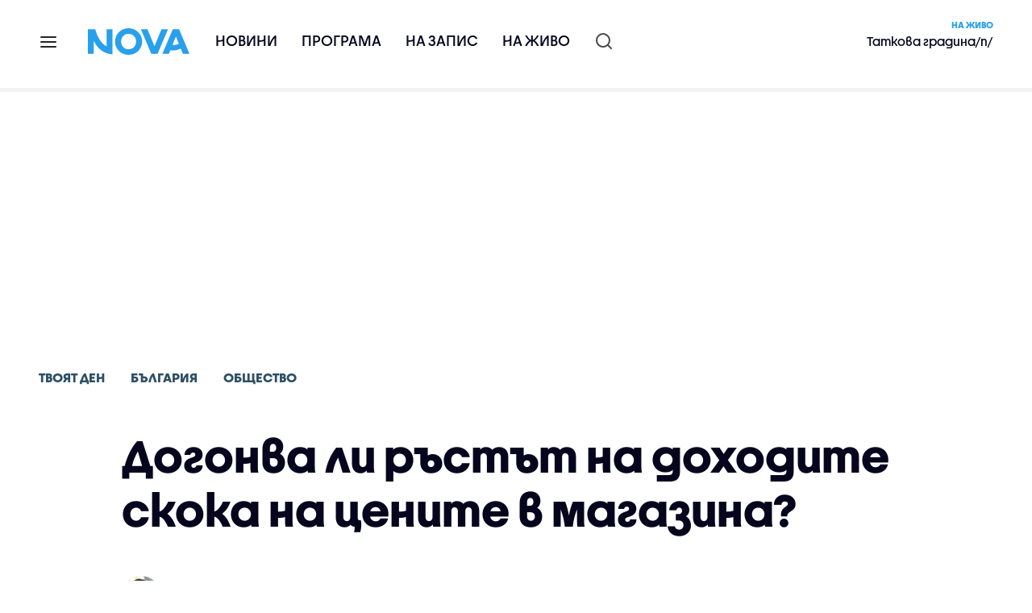

--- FILE ---
content_type: text/html; charset=UTF-8
request_url: https://nova.bg/news/view/2022/09/23/383838/%D0%B4%D0%BE%D0%B3%D0%BE%D0%BD%D0%B2%D0%B0-%D0%BB%D0%B8-%D1%80%D1%8A%D1%81%D1%82%D1%8A%D1%82-%D0%BD%D0%B0-%D0%B4%D0%BE%D1%85%D0%BE%D0%B4%D0%B8%D1%82%D0%B5-%D1%81%D0%BA%D0%BE%D0%BA%D0%B0-%D0%BD%D0%B0-%D1%86%D0%B5%D0%BD%D0%B8%D1%82%D0%B5-%D0%B2-%D0%BC%D0%B0%D0%B3%D0%B0%D0%B7%D0%B8%D0%BD%D0%B0/
body_size: 48543
content:

<!DOCTYPE html>
<html lang="bg">

    <head>

        <link rel="apple-touch-icon" sizes="180x180" href="https://nstatic.nova.bg/files/nova/images/apple-touch-icon.png?v=2026">
        <link rel="manifest" href="/manifest.json">
        <link rel="mask-icon" href="https://nstatic.nova.bg/files/nova/images/safari-pinned-tab.svg?v=2026">
        <link rel="shortcut icon" href="https://nstatic.nova.bg/files/nova/images/favicon.ico?v=2026" type="image/ico" />
        <link rel="icon" href="https://nstatic.nova.bg/files/nova/images/favicon.ico?v=2026" type="image/ico" />


        <meta name="theme-color" content="#00B3DF">



        <title>Догонва ли ръстът на доходите скока на цените в магазина?</title>

        <meta charset="utf-8">
        <meta http-equiv="X-UA-Compatible" content="IE=edge">
        <meta name="application-name" content="Nova TV" />
        <meta name="language" content="bulgarian" />
        <meta name="title" content="Догонва ли ръстът на доходите скока на цените в магазина?" />
        <meta name="description" content="Основните продукти вече са твърде скъпи за джоба на средностатистическия българин, който трудно връзва двата края" />
        <meta name="viewport" content="width=device-width, initial-scale=1">
                    <meta name="news_keywords" content="цените,хора,стоки,продукти,инфлация,твоят,ден,твоят ден" />
                <meta name="Author" content="Нова телевизия" />
        <meta name="Copyright" content="&copy; Nova Broadcasting Group 2026 All rights reserved." />
        <meta name="Robots" content="index, follow, max-image-preview:large" />
        <meta name="Revisit-After" content="1 Hours" />
        <meta property="fb:admins" content="1617690106"/>
        <meta property="fb:app_id" content="132516636782515" />
        <meta property="fb:pages" content="297892706947605" />
        <meta property="og:title" content="Догонва ли ръстът на доходите скока на цените в магазина?" />
        <meta property="og:type" content="article" />
        <meta property="og:url" content="https://nova.bg/news/view/2022/09/23/383838/%D0%B4%D0%BE%D0%B3%D0%BE%D0%BD%D0%B2%D0%B0-%D0%BB%D0%B8-%D1%80%D1%8A%D1%81%D1%82%D1%8A%D1%82-%D0%BD%D0%B0-%D0%B4%D0%BE%D1%85%D0%BE%D0%B4%D0%B8%D1%82%D0%B5-%D1%81%D0%BA%D0%BE%D0%BA%D0%B0-%D0%BD%D0%B0-%D1%86%D0%B5%D0%BD%D0%B8%D1%82%D0%B5-%D0%B2-%D0%BC%D0%B0%D0%B3%D0%B0%D0%B7%D0%B8%D0%BD%D0%B0" />
        <meta property="og:image" content="https://nstatic.nova.bg/public/pics/nova/article/980x551_1663914429.jpg" />
        <meta property="og:image:type" content="image/jpeg" />
        <meta property="og:image:width" content="980" />
        <meta property="og:image:height" content="551" />
        <meta property="og:description" content="Основните продукти вече са твърде скъпи за джоба на средностатистическия българин, който трудно връзва двата края" />
        <meta property="og:site_name" content="nova.bg" />
        <meta property="og:locale" content="bg_BG" />
                    <meta property="og:updated_time" content="1663912976" />
         
        <meta name="facebook-domain-verification" content="xein94j451xw72io0080uma51vt7nn" />    

        <link rel="image_src" href="https://nstatic.nova.bg/public/pics/nova/article/980x551_1663914429.jpg" />
                    <meta name="thumbnail" content="https://nstatic.nova.bg/public/pics/nova/article/294x140_1663914429.jpg" />
                <link rel="canonical" href="https://nova.bg/news/view/2022/09/23/383838/%D0%B4%D0%BE%D0%B3%D0%BE%D0%BD%D0%B2%D0%B0-%D0%BB%D0%B8-%D1%80%D1%8A%D1%81%D1%82%D1%8A%D1%82-%D0%BD%D0%B0-%D0%B4%D0%BE%D1%85%D0%BE%D0%B4%D0%B8%D1%82%D0%B5-%D1%81%D0%BA%D0%BE%D0%BA%D0%B0-%D0%BD%D0%B0-%D1%86%D0%B5%D0%BD%D0%B8%D1%82%D0%B5-%D0%B2-%D0%BC%D0%B0%D0%B3%D0%B0%D0%B7%D0%B8%D0%BD%D0%B0/" />
        
        <link rel="alternate" type="application/rss+xml" href="https://nova.bg/rss/latest" />

        <!-- fonts -->
        <link rel="preload" href="https://nstatic.nova.bg/files/nova/fonts/pt_sans-narrow-web-bold_0.woff2" as="font" type="font/woff2" crossorigin/>
        <link rel="preload" href="https://nstatic.nova.bg/files/nova/fonts/pt_sans-narrow-web-regular_0.woff2" as="font" type="font/woff2" crossorigin/>
        <link rel="preload" href="https://nstatic.nova.bg/files/nova/fonts/pt_sans-web-bold.woff2" as="font" type="font/woff2" crossorigin/>
        <link rel="preload" href="https://nstatic.nova.bg/files/nova/fonts/pt_sans-web-bolditalic.woff2" as="font" type="font/woff2" crossorigin/>
        <link rel="preload" href="https://nstatic.nova.bg/files/nova/fonts/pt_sans-web-italic.woff2" as="font" type="font/woff2" crossorigin/>
        <link rel="preload" href="https://nstatic.nova.bg/files/nova/fonts/pt_sans-web-regular.woff2" as="font" type="font/woff2" crossorigin/>
        <link rel="preload" href="https://nstatic.nova.bg/files/nova/fonts/robotocondensed-bold.woff2" as="font" type="font/woff2" crossorigin/>
        <link rel="preload" href="https://nstatic.nova.bg/files/nova/fonts/robotocondensed-bolditalic.woff2" as="font" type="font/woff2" crossorigin/>
        <link rel="preload" href="https://nstatic.nova.bg/files/nova/fonts/robotocondensed-italic.woff2" as="font" type="font/woff2" crossorigin/>
        <link rel="preload" href="https://nstatic.nova.bg/files/nova/fonts/robotocondensed-light.woff2" as="font" type="font/woff2" crossorigin/>
        <link rel="preload" href="https://nstatic.nova.bg/files/nova/fonts/robotocondensed-lightitalic.woff2" as="font" type="font/woff2" crossorigin/>
        <link rel="preload" href="https://nstatic.nova.bg/files/nova/fonts/robotocondensed-regular.woff2" as="font" type="font/woff2" crossorigin/>
        <link rel="preload" href="https://nstatic.nova.bg/files/nova/fonts/NovaSans/NovaSans-Regular.woff2" as="font" type="font/woff2" crossorigin/>
        <link rel="preload" href="https://nstatic.nova.bg/files/nova/fonts/NovaSans/NovaSans-Bold.woff2" as="font" type="font/woff2" crossorigin/>    
       
        <!-- css files -->
                                    <link rel="stylesheet preload" type="text/css" as="style" href="https://nstatic.nova.bg/files/nova/css/vendors/bootstrap.min.css?v=149">  
                            <link rel="stylesheet preload" type="text/css" as="style" href="https://nstatic.nova.bg/files/nova/css/main.css?v=149">  
                            <link rel="stylesheet preload" type="text/css" as="style" href="https://nstatic.nova.bg/files/nova/css/article.css?v=149">  
                     
        <link rel="stylesheet preload" type="text/css" as="style" href="https://m.netinfo.bg/assets/fix.css?v=3243243256" /> 


        <!-- js files START -->

                                    <script src="https://nstatic.nova.bg/files/nova/js/vendors/jquery-1.11.2.min.js?v=15"></script>
                            <script src="https://nstatic.nova.bg/files/nova/js/vendors/jquery.mobile.custom.min.js?v=15"></script>
                            <script src="https://nstatic.nova.bg/files/nova/js/vendors/bootstrap.min.js?v=15"></script>
                            <script src="https://nstatic.nova.bg/files/nova/js/main.js?v=15"></script>
                            <script src="https://nstatic.nova.bg/files/nova/js/menu.js?v=15"></script>
                            <script src="https://nstatic.nova.bg/files/nova/js/video-expand.js?v=15"></script>
                            <script src="https://m.netinfo.bg/assets/richMedia.js?v=04" crossorigin="anonymous"></script>
        <script src="https://m.netinfo.bg/nova/js/sticky-nova.js?v=2.2" crossorigin="anonymous"></script>

                
         
        
        <!-- js files END -->

        <!--[if lt IE 9]>
        <script src="https://nstatic.nova.bg/files/nova/js/vendors/html5shiv.js"></script>
        <script src="https://nstatic.nova.bg/files/nova/js/vendors/respond.min.js"></script>
        <![endif]-->

                <script  src="https://lib.wtg-ads.com/publisher/nova.bg/lib.min.js" async></script>

<script>
    function getCookie(k) {
        return(document.cookie.match('(^|; )' + k + '=([^;]*)') || 0)[2]
    }
    function isBot() {
        const userAgent = navigator.userAgent.toLowerCase();
        const botUserAgents = [
            'googlebot',
            'bingbot',
            'yandexbot',
            'baiduspider',
            'mj12bot',
            'ahrefsbot',
            'duckduckbot',
            'facebot', 
            'twitterbot', 
            'linkedinbot', 
            'slurp', 
            'archive.org_bot', 
            'applebot', 
            'tumblr',
            'redditbot',
            'slackbot', 
            'discordbot', 
            'zoominfo', 
            'semrushbot',
            'uptimerobot', 
            'whatsapp', 
        ];

        return botUserAgents.some(bot => userAgent.includes(bot));
    }
//header bidding targeting. Main script is loaded via GTM
    var w2g = w2g || {};
    w2g.targeting = {
        cid: 'news',
        bid: 'view',
        aid: '383838',
        catid: '2',
        subcatid: '4',
        procatid: '3999',
        abtest: 'B',
        prpage: '0',
        safe: '0',
        tag: 'цените',
        tag: 'хора',
        tag: 'стоки',
        tag: 'продукти',
        tag: 'инфлация',
        tag: 'твоят',
        tag: 'ден',
        tag: 'твоят ден'        
    };

    $.ajax({
        url: '/ivt.php?ip=3.19.246.233',
        type: 'GET',
        dataType: 'text',
        timeout: 700,//ms
        success: function (data) {
            if(isBot() && data.toString()=='0'){//if IP is botnetwork - no need to check the user agent as well
                data='1';
            }
            w2g.targeting['ivt'] = [data];//JIC
            console.log("ivt: " + data );
        },
        error: function (error) {
            w2g.targeting['ivt'] = ['0'];//JIC
            console.log("ivt failed: ", error);
        }
    });
    
    w2g.cmd = w2g.cmd || [];
    //cookie must contain string "2222222" or with more "2" (up to 15)
    if (/2{5,15}/.test(getCookie('netinfo_consent_bit'))) {
        var consent = true;
    }
    if (typeof consent !== 'undefined') {
        w2g.cmd.push(function () {
            w2g.run(consent);
        });
    }
</script>




        <script>
            if ('serviceWorker' in navigator) {
                navigator.serviceWorker.register('/OneSignalSDKWorker.js').then(function (registration) {
                    if (console) {
                        console.log('ServiceWorker registration successful with scope: ', registration.scope);
                    }
                }).catch(function (err) {
                    if (console) {
                        console.log('ServiceWorker registration failed: ', err);
                    }
                });

            }
        </script>


        <script src="https://cdn.onesignal.com/sdks/OneSignalSDK.js" async></script>

        <script>
            var OneSignal = window.OneSignal || [];
            OneSignal.push(["init", {
                    appId: "372153ae-f88c-4fe4-a904-54ae5514f07a",
                    autoRegister: true,
                    requiresUserPrivacyConsent: true,
                    welcomeNotification: {
                        "title": "Nova",
                        "message": "Благодарим ви за абонамента",
                    },
                    notifyButton: {
                        enable: true,
                        size: 'small',
                        prenotify: true,
                        showCredit: false,
                        text: {
                            'tip.state.unsubscribed': 'Получaвайте известия от Nova',
                            'tip.state.subscribed': "Абонирани сте за известия",
                            'tip.state.blocked': "Блокирахте получаването на известия",
                            'message.prenotify': 'Натиснете тук за абонамент за известия',
                            'message.action.subscribed': "Благодарим за абонамента!",
                            'message.action.resubscribed': "Абонирани сте за известия",
                            'message.action.unsubscribed': "Изпращането на известия е прекратено",
                            'dialog.main.title': 'Настройки на известията',
                            'dialog.main.button.subscribe': 'Абонирайте се',
                            'dialog.main.button.unsubscribe': 'Прекратяване на абонамента',
                            'dialog.blocked.title': 'Отблокиране на известията',
                            'dialog.blocked.message': "Следвайте инструкциите, за да активирате известията:"
                        },
                        colors: {
                            'circle.background': 'rgb(71,185,225)',
                            'badge.background': 'rgb(71,185,225)',
                            'dialog.button.background': 'rgb(71,185,225)',
                            'dialog.button.background.hovering': 'rgb(71,185,225)',
                        },
                    }
                }]);

            setTimeout(userTappedProvideConsentButton, 2000);
            function userTappedProvideConsentButton() {
                if (typeof consent !== 'undefined') {
                    // Will initialize the SDK and register for push notifications
                    OneSignal.push(function () {
                        OneSignal.provideUserConsent(true);
                    });
                }
            }
        </script>
        
        <script type="application/ld+json">
{
  "@context": "https://schema.org",
  "@type": "NewsMediaOrganization",
  "name": "Nova",
  "url": "https://nova.bg/",
  "logo": "https://nstatic.nova.bg/files/nova/images/nova-logo.svg",
  "sameAs": [
    "https://www.facebook.com/novinite.nova/",
    "https://twitter.com/NoviniteNaNova"
  ]
}
</script>

<script type="application/ld+json">
            {
              "@context": "https://schema.org/",
              "@type": "WebSite",
              "name": "Nova",
              "url": "https://nova.bg/",
              "potentialAction": {
                "@type": "SearchAction",
                "target": "https://nova.bg/search/news?q={search_term_string}",
                "query-input": "required name=search_term_string"
              }
            }
            </script>
            
            <script type="text/javascript">
/* CONFIGURATION START */

window._ain = { 
  id: "2980",
  page_type: "article",
  article_type: "news",
  postid: "383838",
  maincontent: ".article-body, h1",
  title: "Догонва ли ръстът на доходите скока на цените в магазина?",
  pubdate: "2022-09-23T09:02:56+03:00",
  authors: "Антон Чавдаров",
  sections: "Твоят ден>България>Общество",
  tags: "цените, хора, стоки, продукти, инфлация, твоят, ден, твоят ден",
  access_level: "free",
  reader_type: "anonymous"
  };
 
/* CONFIGURATION END */
(function (d, s) {
  var sf = d.createElement(s);
  sf.type = 'text/javascript';
  sf.async = true;
  sf.src = (('https:' == d.location.protocol)
    ? 'https://d7d3cf2e81d293050033-3dfc0615b0fd7b49143049256703bfce.ssl.cf1.rackcdn.com'
    : 'http://t.contentinsights.com') + '/stf.js';
  var t = d.getElementsByTagName(s)[0];
  t.parentNode.insertBefore(sf, t);
})(document, 'script');
</script>


<script>window.tentacles = {apiToken: 'o3bh0g2i2yvqjtkugw4wv60kjaema0h4'};</script>
<script src="https://tentacles.smartocto.com/ten/tentacle.js"></script>     
    </head>

    <body  role="main" class=" ">
      <a class="hidden" href="#main">Прескочи до главното съдържание</a>  
<!-- Google Tag Manager -->
<noscript><iframe src="//www.googletagmanager.com/ns.html?id=GTM-K7H88B"
height="0" width="0" style="display:none;visibility:hidden"></iframe></noscript>
<script>(function(w,d,s,l,i){w[l]=w[l]||[];w[l].push({'gtm.start':
new Date().getTime(),event:'gtm.js'});var f=d.getElementsByTagName(s)[0],
j=d.createElement(s),dl=l!='dataLayer'?'&l='+l:'';j.async=true;j.src=
'//www.googletagmanager.com/gtm.js?id='+i+dl;f.parentNode.insertBefore(j,f);
})(window,document,'script','dataLayer','GTM-K7H88B');</script>
<!-- End Google Tag Manager -->

<script class="teads" async src="//a.teads.tv/page/28061/tag"></script>

   <script>
        window.teads_analytics = window.teads_analytics || {};
        window.teads_analytics.analytics_tag_id = "PUB_26730";
        window.teads_analytics.share = window.teads_analytics.share || function() {
          ;(window.teads_analytics.shared_data = window.teads_analytics.shared_data || []).push(arguments)
        };
      </script>
      <script async src="https://a.teads.tv/analytics/tag.js"></script>

        

        <input type="hidden" id="device" value="1" />

        <div id="fb-root"></div>
		<script>
			( function(d, s, id) {
					var js,
					    fjs = d.getElementsByTagName(s)[0];
					if (d.getElementById(id))
						return;
					js = d.createElement(s);
					js.id = id;
					js.src = "//connect.facebook.net/bg_BG/all.js#xfbml=1";
					fjs.parentNode.insertBefore(js, fjs);
				}(document, 'script', 'facebook-jssdk'));
		</script>
        <header id="WPHeader" itemscope="itemscope" itemtype="https://schema.org/WPHeader">
            <div class="hiddenNova hidden-sm hidden-md hidden-xs">
                <div id="chromeExt" class="fasha chromeExt">
                    <div class="left">
                        <div class="moreinfo">
                            <div class="logo"></div>
                            <div class="message">Бъди с NOVA през целия ден. Следи новините с добавката за браузъра си. Виж повече информация <a href="https://nova.bg/news/view/2017/07/19/188946/%D0%B1%D1%8A%D0%B4%D0%B5%D1%82%D0%B5-%D1%81-nova-%D0%BF%D1%80%D0%B5%D0%B7-%D1%86%D0%B5%D0%BB%D0%B8%D1%8F-%D0%B4%D0%B5%D0%BD/" target="_blank">тук</a>.</div>
                            <span class="clear"></span>
                        </div>
                    </div>
                    <div class="right">
                        <a href="https://a.abv.bg/www/delivery/ck.php?oaparams=2__bannerid=177080__zoneid=63__oadest=https://chrome.google.com/webstore/detail/nova-new-tab-page/cgmcmehbapbaejkcjejdjddnbdfigegj" class="addon">Инсталирай</a>&nbsp;&nbsp;|&nbsp;&nbsp;<a href="https://nova.bg/news/view/2017/07/19/188946/%D0%B1%D1%8A%D0%B4%D0%B5%D1%82%D0%B5-%D1%81-nova-%D0%BF%D1%80%D0%B5%D0%B7-%D1%86%D0%B5%D0%BB%D0%B8%D1%8F-%D0%B4%D0%B5%D0%BD/" target="_blank">Научи повече</a>
                    </div>
                    <div class="close"></div>
                </div>
            </div>
            <div class="hiddenNovaFirefox hidden-sm hidden-md hidden-xs">
                <div id="firefoxExt" class="fasha chromeExt ff">
                    <div class="left">
                        <div class="moreinfo">
                            <div class="logo"></div>
                            <div class="message">Бъди с NOVA през целия ден. Следи новините с добавката за браузъра си. Виж повече информация <a href="https://nova.bg/news/view/2017/09/13/193603/%D0%B1%D1%8A%D0%B4%D0%B5%D1%82%D0%B5-%D1%81-nova-%D0%BF%D1%80%D0%B5%D0%B7-%D1%86%D0%B5%D0%BB%D0%B8%D1%8F-%D0%B4%D0%B5%D0%BD/" target="_blank">тук</a>.</div>
                            <span class="clear"></span>
                        </div>
                    </div>
                    <div class="right">
                        <a href="https://a.abv.bg/www/delivery/ck.php?oaparams=2__bannerid=177102__zoneid=63__oadest=https://addons.mozilla.org/en-us/firefox/addon/nova-new-tab-page/ " class="addon">Инсталирай</a>&nbsp;&nbsp;|&nbsp;&nbsp;<a href="https://nova.bg/news/view/2017/09/13/193603/%D0%B1%D1%8A%D0%B4%D0%B5%D1%82%D0%B5-%D1%81-nova-%D0%BF%D1%80%D0%B5%D0%B7-%D1%86%D0%B5%D0%BB%D0%B8%D1%8F-%D0%B4%D0%B5%D0%BD/" target="_blank">Научи повече</a>
                    </div>
                    <div class="close"></div>
                </div>
            </div>


            <aside class="main-menu" data-sidebar itemscope itemtype="https://schema.org/SiteNavigationElement">
                <div class="fly-menu clearfix">
                    <span class="close-btn"><a href="#" class="btn" data-sidebar-button>X</a></span>

                    <form id="search" class="fly-search" method="get" action="https://nova.bg/search/news">
                        <label class="hidden" for="qflysearch">Какво търсиш?</label>
                        <input class="fly-search" id="qflysearch" name="q" type="search" placeholder="Какво търсиш?">
                    </form>

                    <ul class="fly-responsive clearfix">
                        <li itemprop="name" class="mobile-hidden"><a class="gtm-HeaderMenu-click" href="https://nova.bg/news" itemprop="url">Новини</a></li>
                        <li itemprop="name"><a class="gtm-HeaderMenu-click" href="https://nova.bg/schedule" itemprop="url">Програма</a></li>
                        <li itemprop="name"><a class="gtm-HeaderMenu-click" href="https://play.nova.bg" target="_blank" itemprop="url">На запис</a></li>
                        <li itemprop="name" class="mobile-hidden"><a class="gtm-HeaderMenu-click" href="https://nova.bg/live" itemprop="url">На живо</a></li>
                    </ul>
                    <ul class="fly-constant">
                        <style>
                         
                        </style>
                                         <!-- <li itemprop="name" ><a class="gtm-HeaderMenu-click" href="https://nova.bg/novanews" itemprop="url">Nova News</a></li> -->
                        <li itemprop="name" ><a class="gtm-HeaderMenu-click" href="https://nova.bg/productions" itemprop="url">Предавания и сериали</a></li>
                        <!-- <li itemprop="name" ><a class="gtm-HeaderMenu-click" href="https://nova.bg/series_movies" itemprop="url">Филми и сериали</a></li> -->
                        <li itemprop="name" ><a class="gtm-HeaderMenu-click" href="https://nova.bg/faces" itemprop="url">Лицата на NOVA</a></li>
                        <li itemprop="name" ><a class="gtm-HeaderMenu-click" href="https://nova.bg/mynews" itemprop="url">Моята новина</a></li>
                        <!-- <li itemprop="name" ><a class="gtm-HeaderMenu-click" href="https://nova.bg/videos" itemprop="url">Видео</a></li>
                        <li itemprop="name" ><a class="gtm-HeaderMenu-click" href="https://nova.bg/galleries" itemprop="url">Галерии</a></li> -->
                        

                        <li itemprop="name" ><a class="gtm-HeaderMenu-click" href="https://nova.bg/radio" itemprop="url">Радио</a></li>
                                                               <li itemprop="name" ><a class="gtm-HeaderMenu-click" href="https://a.abv.bg/www/delivery/ck.php?oaparams=2__bannerid=178863__zoneid=63__oadest=https://nova.bg/top_employers" itemprop="url">Top Employers</a></li> 
                                            <li itemprop="name" ><a class="gtm-HeaderMenu-click" href="https://nova.bg/dei" itemprop="url">Заедно за по-добро утре</a></li>
                        <!-- <li itemprop="name" ><a class="gtm-HeaderMenu-click" href="https://nova.bg/csr" itemprop="url">NOVA отговорност</a></li>  -->
                                                     <!-- <li itemprop="name" ><a class="gtm-HeaderMenu-click" href="https://nova.bg/karieri" itemprop="url">NOVA кариера</a></li> -->
                        <!-- <li itemprop="name" ><a class="gtm-HeaderMenu-click" href="https://nova.bg/news/category/19/inenglish/" itemprop="url">News in English</a></li> -->

                        <li>
                            <!-- <hr style="color: #fff;">   
                            <ul class="site-privacy">
                                <li class="trigger-faktorio" ><a href="javascript:;" onClick="googlefc.callbackQueue.push({'CONSENT_DATA_READY': () => googlefc.showRevocationMessage()});">Поверителност</a></li>
                                <li class="trigger-gdpr"><a href="https://www.netinfocompany.bg/gdpr/" target="_blank">Политика ЛД</a></li>
                                <li class="trigger-onesignal"><a href="javascript:;">Известия</a></li>
                            </ul> -->
                            <script>
                                document.addEventListener("DOMContentLoaded", function (event) {
                                    // GDPR
                                    $('.site-privacy .trigger-faktorio a').on('click', function (e) {
                                        e.preventDefault();
                                        $('#fingerprint').trigger('click');
                                    });

                                    $('.site-privacy .trigger-onesignal a').on('click', function (e) {
                                        e.preventDefault();
                                        $('.onesignal-bell-launcher-button').toggleClass('visible');
                                        $('.onesignal-bell-launcher-button').trigger('click');
                                    });
                                });
                            </script>

                        </li>
                    </ul>
                </div>
            </aside> 



            <!-- Breaking news START -->
            <!-- Breaking new END -->

            <div class="clearfix">
                <div class="container">
                    <nav class="navbar navbar-default">
                        <div class="menuburger">
                            <a class="gtm-HeaderMenu-click" href="#" data-sidebar-button title="menuburger">
                                <svg xmlns="http://www.w3.org/2000/svg" width="24" height="24" viewBox="0 0 24 24" fill="none">
                                    <path d="M3 12H21" stroke="" stroke-width="2" stroke-linecap="round" stroke-linejoin="round"/>
                                    <path d="M3 6H21" stroke="" stroke-width="2" stroke-linecap="round" stroke-linejoin="round"/>
                                    <path d="M3 18H21" stroke="" stroke-width="2" stroke-linecap="round" stroke-linejoin="round"/>
                                </svg>
                            </a>
                        </div>
                        <div class="navbar-header">

                                 <a class="gtm-HeaderLogo-click" href="https://nova.bg/"><img class="hidden-xs" src="https://nstatic.nova.bg/files/nova/images/Nova_logo_re.svg?v=2026" width="126" height="33" alt="nova logo"></a>
                                <a class="gtm-HeaderLogo-click" href="https://nova.bg/"><img class="visible-xs" src="https://nstatic.nova.bg/files/nova/images/Nova_logo_re.svg?v=2026" width="90" height="24" alt="nova mobile logo"></a>
                        </div>
                        <ul class="nav-responsive nav navbar-nav">
                            <li class="text-uppercase"><a class="gtm-HeaderNews-click" href="https://nova.bg/news">Новини</a></li>
                            <li class="mobile-hidden"><a class="text-uppercase gtm-HeaderSchedule-click" href="https://nova.bg/schedule">Програма</a></li>
                            <li class="mobile-hidden"><a class="text-uppercase gtm-HeaderNovaPlay-click" href="https://play.nova.bg" target="_blank">На запис</a></li>
                            <li class="HD-new"><a class="text-uppercase gtm-HeaderLive-click" href="https://nova.bg/live">На живо</a></li>
                            <li class="search-form">
                                <form id="search" method="get" action="https://nova.bg/search/news">
                                    <label class="hidden" for="qsearch">Какво търсиш?</label>
                                    <input type="search" id="qsearch" name="q" placeholder="Какво търсиш?" class="gtm-HeaderSearch-click"> 
                                </form>
                            </li>
                        </ul>
                        <!-- link to live page START-->
                        <div class="live-box-wrapper">
                            <div class="live-box">
                                <a href="https://nova.bg/live" class="live-box-title-wrapper gtm-HeaderLiveBlock-click">
                                    <span class="live-title HD-new">На живо</span>
                                    <span class="live-info">Таткова градина/п/</span>
                                </a>
                            </div>
                        </div>
                        <!-- link to live page END-->
                    </nav>
                </div>      
            </div>

                                </header>        
        <div class="hidden" id="main"></div>

<script type="text/javascript">
    _io_data_config = {
    pageType: 'article',
        author: 'Антон Чавдаров'
    };</script>   



<!-- /157018629/Nova_bg/Desktop/Article/Hidden/InRead -->
<div id='div-gpt-ad-1641301518950-0'>
  <!--<script>
    googletag.cmd.push(function() { googletag.display('div-gpt-ad-1641301518950-0'); });
  </script>-->
</div>



<article itemscope itemtype="https://schema.org/NewsArticle" >
    <div class="page page-article article-branding-on article-category-regular">
        <style>
    @media (max-width: 728px) {
        #iframe_top_fbk {
            width:100% !important;
        }

    }
</style>

<div class="adv-box-page-top hide-if-empty">
    <div id="wrap_iframe_top_fbk" class="leaderboard-desktop">
                    <!-- /157018629/Nova_bg/Desktop/All_Pages/Leaderboard/ATF -->
            <div id='div-gpt-ad-Nova_bg_Desktop_All_Pages_Leaderboard_ATF'>
    <!--            <script>
                    googletag.cmd.push(function () {
                        googletag.display('div-gpt-ad-1521206628629-1');
                    });
                </script>-->
            </div>
        
    </div>
</div>
        <div class="container" >
                                                    <div class="row">
                <div class="col-lg-12 col-md-12 col-sm-12 col-xs-12">
                    <div class="page-breadcrumb">
                        <ul class="breadcrumb-links-wrapper"  >
                                                            <li ><a class="gtm-ArticleBreadcrumb-click"  href="https://nova.bg/filter/production/3999/твоят-ден/"><span>Твоят ден</span></a></li>
                                                        <li><a class="gtm-ArticleBreadcrumb-click"   href="https://nova.bg/news/category/2/българия/"><span>България</span></a></li>
                             
                            <li><a class="gtm-ArticleBreadcrumb-click"   href="https://nova.bg/news/subcategory/4/общество/"><span>Общество</span></a></li>
                                                    </ul>
                        <ul class="hidden" itemscope itemtype="https://schema.org/BreadcrumbList">
                            
                            <li itemprop="itemListElement" itemscope
                                itemtype="https://schema.org/ListItem">
                                <a  itemprop="item" href="https://nova.bg/">
                                    <span itemprop="name">Начало</span></a>
                                <meta itemprop="position" content="1" />
                            </li>
                            
                                                            <li itemprop="itemListElement" itemscope itemtype="https://schema.org/ListItem">
                                    <a  itemprop="item"  href="https://nova.bg/filter/production/3999/твоят-ден/"><span itemprop="name">Твоят ден</span></a>
                                    <meta itemprop="position" content="2" />
                                </li>
                                                        
                            <li itemprop="itemListElement" itemscope
                                itemtype="https://schema.org/ListItem">
                               
                                    <span itemprop="name">Догонва ли ръстът на доходите скока на цените в магазина?</span>
                                <meta itemprop="position" content="3" />
                            </li>
                        </ul>
                        <ul class="hidden" itemscope itemtype="https://schema.org/BreadcrumbList">
                            <li itemprop="itemListElement" itemscope
                                itemtype="https://schema.org/ListItem">
                                <a  itemprop="item" href="https://nova.bg/">
                                    <span itemprop="name">Начало</span></a>
                                <meta itemprop="position" content="1" />
                            </li>
                            
                            <li itemprop="itemListElement" itemscope itemtype="https://schema.org/ListItem">
                                <a  itemprop="item"  href="https://nova.bg/news/category/2/българия/">
                                    <span itemprop="name">България</span></a>
                                <meta itemprop="position" content="2" />
                            </li>
                            
                            <li itemprop="itemListElement" itemscope
                                itemtype="https://schema.org/ListItem">
                                <span itemprop="name">Догонва ли ръстът на доходите скока на цените в магазина?</span>
                                <meta itemprop="position" content="3" />
                            </li>
                        </ul>
                         
                         <ul class="hidden" itemscope itemtype="https://schema.org/BreadcrumbList">
                            <li itemprop="itemListElement" itemscope
                                itemtype="https://schema.org/ListItem">
                                <a itemprop="item" href="https://nova.bg/">
                                    <span itemprop="name">Начало</span></a>
                                <meta itemprop="position" content="1" />
                            </li>
                            
                            <li itemprop="itemListElement" itemscope 
                                itemtype="https://schema.org/ListItem">
                                <a  itemprop="item"  href="https://nova.bg/news/subcategory/4/общество/">
                                    <span itemprop="name">Общество</span></a>
                                <meta itemprop="position" content="2" />
                            </li>
                            
                            <li itemprop="itemListElement" itemscope
                                itemtype="https://schema.org/ListItem">
                                <span itemprop="name">Догонва ли ръстът на доходите скока на цените в магазина?</span>
                                <meta itemprop="position" content="3" />
                            </li>
                        </ul>
                         
                        <div class="page-bradcrumb-details">
                            <!-- <div class="page-breadcrumb-info-element">
                                <a href="#" title="" target="_blank"><i class="icon-nova-video"></i></a>
                            </div> -->

                            
                        </div>
                    </div>
                </div>
            </div>
            <div class="row">
                <div class="gutter-0">
                    <div class="col-lg-offset-1 col-lg-11 col-md-12 col-sm-12 col-xs-12 top-row-patt-3">
                        <div class="col-lg-12 col-md-12 col-sm-12 col-xs-12" >


                            <meta itemscope itemprop="mainEntityOfPage" itemType="https://schema.org/WebPage" itemid="https://nova.bg/news/view/2022/09/23/383838/" content='https://nova.bg/news/view/2022/09/23/383838/' />        
                            <div class="title-wrap-roboto" itemprop="headline">
                                <h1 itemprop="name">Догонва ли ръстът на доходите скока на цените в магазина?</h1>
                            </div>
                        </div>
                        <meta itemprop="url" content="https://nova.bg/news/view/2022/09/23/383838/догонва-ли-ръстът-на-доходите-скока-на-цените-в-магазина/" />
                                                                                    <div class="col-lg-12 col-md-12 col-sm-12 col-xs-12 author-info"  >
                                    <ul>
                                                                                        <li itemprop="author" itemscope itemtype="https://schema.org/Person" style="display: inline-block">
                                                    <a class="border-img gtm-ArticleAuthor-click"  href="https://nova.bg/faces/reporter/223/антон-чавдаров/" title="Антон Чавдаров"  itemprop="url"><img src="https://nstatic.nova.bg/public/pics/anysize/1575045784.jpg" alt="Антон Чавдаров" itemprop="image" /></a>
                                                    <a class="author-name gtm-ArticleAuthor-click" href="https://nova.bg/faces/reporter/223/антон-чавдаров/" title="Антон Чавдаров"  ><span itemprop="name">Антон Чавдаров</span></a>
                                                    <span itemprop="homeLocation" itemscope itemtype="https://schema.org/PostalAddress"><meta itemprop="addressLocality" content="бул. Христофор Колумб 41 София" /></span>
                                                </li>
                                                                                    </ul>
                                </div>
                                                    
                        <div class="col-lg-8 col-md-8 col-sm-12 col-xs-12 artcle-desc-info">
                            <span class="date-time">23 септември 2022  09:02</span>
                            

                            

                            
                        </div>
                    </div>
                </div>
            </div>
            <div class="row">
                <div class="gutter-0">
                    <div class="col-lg-offset-1 col-lg-11 col-md-12 col-sm-12 col-xs-12">
                        <div class="col-lg-8 col-md-8 col-sm-12 col-xs-12 left-col-patt-3 gutter-0 sticky-main">

                            <!-- article text wrap START -->
                            <div class="col-lg-12 col-md-12 col-sm-12 col-xs-12">


                                <meta itemprop="datePublished" content="2022-09-23T09:02:56+03:00" />
                                <meta itemprop="dateModified" content="2022-09-23T09:02:56+03:00" />
                                <meta itemprop="copyrightYear" content="2026" />
                                <meta itemprop="inLanguage" content="bg_BG" />


                                <meta itemprop="keywords" content="цените,хора,стоки,продукти,инфлация,твоят,ден,твоят ден" />




                                <span itemprop="publisher" itemscope itemtype="https://schema.org/Organization">
                                    <meta itemprop="name" content="Nova.bg" />



                                    <span itemprop="logo" itemscope itemtype="https://schema.org/ImageObject">
                                        <meta itemprop="name" content="NOVA Logo" />
                                        <meta itemprop="url" content="https://nova.bg" />
                                        <meta itemprop="thumbnailUrl" content="https://static.nova.bg/files/nova/images/logos/logo-amp-thumb.jpg" />
                                        <meta itemprop="contentUrl" content="https://static.nova.bg/files/nova/images/logos/logo-amp.jpg" />
                                        <meta itemprop="width" content="59" />
                                        <meta itemprop="height" content="60" />
                                        <meta itemprop="encodingFormat" content="image/jpg" />

                                    </span>

                                </span>


                                <!-- Scope BEGIN: ImageObject -->
                                <span itemprop="image" itemscope itemtype="https://schema.org/ImageObject">
                                    <meta itemprop="name" content="" />
                                    <meta itemprop="url" content="https://nova.bg/news/view/2022/09/23/383838/догонва-ли-ръстът-на-доходите-скока-на-цените-в-магазина/" />
                                    <meta itemprop="thumbnailUrl" content="https://nstatic.nova.bg/public/pics/nova/article/396x188_1663914429.jpg" />
                                    <meta itemprop="contentUrl" content="https://nstatic.nova.bg/public/pics/nova/article/980x551_1663914429.jpg" />
                                    <meta itemprop="width" content="980" />
                                    <meta itemprop="height" content="551" />
                                    <meta itemprop="encodingFormat" content="image/jpeg" />

                                </span> <!-- Scope END: ImageObject -->

                                <div class="article-content gutter-0" style="display:block">
                                    <div class="row-custom-media">
                                        <div class="gutter-0">
                                            <div class="col-lg-12 col-md-12 col-sm-12 col-xs-12 media-wrap">

                                                                                                                                                             
                                                            <script src="https://nstatic.nova.bg/files/nova/js/sticky.min.js?v=1.5"></script>
                                                            <script src="https://nstatic.nova.bg/files/nova/js/jquery.cookie.js?v=1.5"></script>
                                                            <script>
            var articleId = 383838;
            var createCookie = function(name, value, days) {
            var expires;
            if (days) {
            var date = new Date();
            date.setTime(date.getTime() + (days * 24 * 60 * 60 * 1000));
            expires = "; expires=" + date.toGMTString();
            }
            else {
            expires = "";
            }
            document.cookie = name + "=" + value + expires + "; path=/";
            };
            if (articleId === 383838 && document.cookie.indexOf('_article_view_session') === - 1) {
            createCookie('_article_view_session', 'checkedUser', 30);
            _gaq.push(['_trackEvent', 'articleKrux', '' + articleId]);
            }
                                                            </script>   

                                                           
                                                        <!-- element for video content -->
                                                        <div id="sticker-sticky-wrapper" class="sticky-wrapper">
                                                            <div id="sticker">
                                                                 
                                                                    <svg class="closeBtn gtm-Video-close"  xmlns="http://www.w3.org/2000/svg" width="25" height="25" viewBox="0 0 25 25"><defs><style>.a{
                                                                            fill:#fff;
                                                                        }
                                                                        .b{
                                                                            fill:#676767;
                                                                        }</style></defs><g transform="translate(-1886 -721)"><path class="a" d="M12.5,0A12.5,12.5,0,1,1,0,12.5,12.5,12.5,0,0,1,12.5,0Z" transform="translate(1886 721)"/><g transform="translate(1490.334 574.435)"><path class="b" d="M7.748,6.306l4.483-4.482A.746.746,0,1,0,11.176.768L6.693,5.251,2.21.768A.746.746,0,1,0,1.155,1.824L5.639,6.306,1.155,10.788A.746.746,0,0,0,2.21,11.844L6.693,7.361l4.483,4.483a.746.746,0,1,0,1.054-1.055Z" transform="translate(401.551 152.613)"/></g></g></svg>
                                                                                                                                    <div class="embed-responsive embed-responsive-16by9">

                                                                    <!-- PLAYER -->
                                                                    <iframe  width="100%" height="100%" src="//www.vbox7.com/emb/external.php?vid=0b47b6de98&autoplay=1&stopframes=1"  scrolling="no" frameborder="0" marginheight="0" marginwidth="0" allowfullscreen  allow="autoplay; fullscreen"></iframe>

                                                                </div>

                                                                 
                                                                                                                                        
                                                                                                                                    <link rel="stylesheet" type="text/css" href="https://nstatic.nova.bg/files/nova/css/lightslider.css?v=3.2"> 
                                                                    <script src="https://nstatic.nova.bg/files/nova/js/lightslider.js?v=1.1"></script>
                                                                    <script>
            $(document).ready(function () {
            var resizeTimer;
            //create a slider, observer and listener for change
            function createSlider(items){
            var slider = $("#image-gallery").lightSlider({
            item: items,
            loop: true,
            pager: false,
            controls: true,
            slideMargin: slideMargin,
            currentPagerPosition: 'left',
            freeMove: false,
            responsive: [
                {
                    breakpoint: 1200,
                    settings: {
                        controls: false
                    }
                }],
            onSliderLoad: function () {
            $('#image-gallery').removeClass('cS-hidden');
            }
            });
            //set observer for class change el #sticker-sticky-wrapper
            var observer = new MutationObserver(function(mutations) {
            mutations.forEach(function(mutation) {
            if (mutation.attributeName === "class") {
            destroyAndCreateSlider();
            }
            });
            });
            observer.observe($("#sticker-sticky-wrapper")[0], {
            attributes: true
            });
            //on resize create Timeout to wait 1 sec when resize stop create new slider
            $(window).on('resize', function(e) {
            clearTimeout(resizeTimer);
            resizeTimer = setTimeout(function() {
            destroyAndCreateSlider();
            }, 1000);
            });
            function destroyAndCreateSlider() {
            //destroy old slider
            slider.destroy();
            //remove observer and timeout
            observer.disconnect()
            clearTimeout(resizeTimer);
            //call function again to create new slider
            let [newItems, newSlideMargin] = numberElCheck(); 
            createSlider(newItems, newSlideMargin);
            }
            }
            //check width and for class leftFloat to set write number of items in slider
            function numberElCheck() {
            var items, slideMargin
            SW = $(window).width();
            if ($('#sticker-sticky-wrapper').hasClass('leftFloat')) {
            if (SW > 1860){
            items = 2;
            slideMargin = 8;
            } else if (SW >= 1500 && SW < 1860) {
            items = 1;
            slideMargin = 8;
            } else {
            items = 2;
            slideMargin = 8;
            }
            } else {
            if (SW >= 768) {
            items = 3.62;
            slideMargin = 22;
            } else if (SW >= 420 && SW < 768) {
            items = 2.5;
            slideMargin = 8;
            } else {
            items = 2.25;
            slideMargin = 8;
            }
            }
            return [items, slideMargin];
            }
            //create slider on document ready
            let [items, slideMargin] = numberElCheck(); 
            createSlider(items, slideMargin);
            });</script>
                                                                    <div class="clearfix gallery-lightslider nova-gallery-slider">


                                                                        <ul id="image-gallery" class="gallery list-unstyled cS-hidden">
                                                                                                                                                                <li> 
                                                                                        <a href="https://nova.bg/news/view/2026/01/31/525750/%D0%BF%D1%80%D0%BE%D1%82%D0%B5%D1%81%D1%82-%D0%B1%D0%BB%D0%BE%D0%BA%D0%B8%D1%80%D0%B0-%D0%BF%D1%8A%D1%82%D1%8F-%D0%BA%D1%8A%D0%BC-%D0%B4%D1%83%D0%BD%D0%B0%D0%B2-%D0%BC%D0%BE%D1%81%D1%82-2-%D0%BA%D1%80%D0%B0%D0%B9-%D0%BC%D0%BE%D0%BD%D1%82%D0%B0%D0%BD%D0%B0-%D1%81%D0%BB%D0%B5%D0%B4-%D1%81%D0%BC%D1%8A%D1%80%D1%82%D1%82%D0%B0-%D0%BD%D0%B0-44-%D0%B3%D0%BE%D0%B4%D0%B8%D1%88%D0%B5%D0%BD-%D0%BC%D1%8A%D0%B6/" class="gtm-VideoGallery-click">
                                                                                            <div class="img-cont">
                                                                                                <img class="img-responsive" src="https://nstatic.nova.bg/public/pics/nova/article/294x165_1769880871.jpg" alt="Протест блокира пътя към Дунав мост 2 край Монтана след смъртта на 44-годишен мъж"> 
                                                                                                <div class="wrap-small-pill">
                                                                                                    <div class="small-pill-shape">
                                                                                                        <span class="small-triangle-icon"></span>
                                                                                                    </div>
                                                                                                </div>
                                                                                            </div>
                                                                                            <p>Протест блокира пътя към Дунав мост 2 край Монтана след смъртта на 44-годишен мъж</p>
                                                                                        </a>
                                                                                    </li>
                                                                                                                                                                        <li> 
                                                                                        <a href="https://nova.bg/news/view/2026/01/31/525737/%D0%B0%D0%B2%D0%B0%D1%80%D0%B8%D1%8F-%D0%BD%D0%B0%D0%B2%D0%BE%D0%B4%D0%BD%D0%B8-%D0%BA%D0%BE%D0%BB%D0%B8-%D0%B2-%D1%81%D0%BE%D1%84%D0%B8%D0%B9%D1%81%D0%BA%D0%B8%D1%8F-%D0%BA%D0%B2%D0%B0%D1%80%D1%82%D0%B0%D0%BB-%D0%BB%D0%B0%D0%B3%D0%B5%D1%80%D0%B0-%D0%B2%D0%B8%D0%B4%D0%B5%D0%BE%D1%81%D0%BD%D0%B8%D0%BC%D0%BA%D0%B8/" class="gtm-VideoGallery-click">
                                                                                            <div class="img-cont">
                                                                                                <img class="img-responsive" src="https://nstatic.nova.bg/public/pics/nova/article/294x165_1769871910.jpeg" alt="Авария наводни коли в софийския квартал &quot;Лагера&quot; (ВИДЕО+СНИМКИ)"> 
                                                                                                <div class="wrap-small-pill">
                                                                                                    <div class="small-pill-shape">
                                                                                                        <span class="small-triangle-icon"></span>
                                                                                                    </div>
                                                                                                </div>
                                                                                            </div>
                                                                                            <p>Авария наводни коли в софийския квартал "Лагера" (ВИДЕО+СНИМКИ)</p>
                                                                                        </a>
                                                                                    </li>
                                                                                                                                                                        <li> 
                                                                                        <a href="https://nova.bg/news/view/2026/01/31/525707/%D0%B5%D0%BB%D0%B5%D0%BD%D0%B0-%D1%80%D0%B8%D0%B1%D0%B0%D0%BA%D0%B8%D0%BD%D0%B0-%D0%B5-%D0%BD%D0%BE%D0%B2%D0%B0%D1%82%D0%B0-%D1%88%D0%B0%D0%BC%D0%BF%D0%B8%D0%BE%D0%BD%D0%BA%D0%B0-%D0%BD%D0%B0-australian-open/" class="gtm-VideoGallery-click">
                                                                                            <div class="img-cont">
                                                                                                <img class="img-responsive" src="https://nstatic.nova.bg/public/pics/nova/article/294x165_1769857887.jpeg" alt="Елена Рибакина е новата шампионка на Australian Open"> 
                                                                                                <div class="wrap-small-pill">
                                                                                                    <div class="small-pill-shape">
                                                                                                        <span class="small-triangle-icon"></span>
                                                                                                    </div>
                                                                                                </div>
                                                                                            </div>
                                                                                            <p>Елена Рибакина е новата шампионка на Australian Open</p>
                                                                                        </a>
                                                                                    </li>
                                                                                                                                                                        <li> 
                                                                                        <a href="https://nova.bg/news/view/2026/01/31/525701/%D1%81%D0%BF%D0%BE%D1%80%D1%82%D0%BD%D0%B8-%D0%BD%D0%BE%D0%B2%D0%B8%D0%BD%D0%B8-31012026-%D0%BE%D0%B1%D0%B5%D0%B4%D0%BD%D0%B0/" class="gtm-VideoGallery-click">
                                                                                            <div class="img-cont">
                                                                                                <img class="img-responsive" src="https://nstatic.nova.bg/public/pics/nova/article/294x165_1769855984.jpg" alt="Спортни новини (31.01.2026 - обедна)"> 
                                                                                                <div class="wrap-small-pill">
                                                                                                    <div class="small-pill-shape">
                                                                                                        <span class="small-triangle-icon"></span>
                                                                                                    </div>
                                                                                                </div>
                                                                                            </div>
                                                                                            <p>Спортни новини (31.01.2026 - обедна)</p>
                                                                                        </a>
                                                                                    </li>
                                                                                                                                                                        <li> 
                                                                                        <a href="https://nova.bg/news/view/2026/01/31/525685/%D0%BC%D0%B5%D1%87%D1%82%D0%B0%D1%8F-%D0%BC%D0%B0%D0%BC%D0%B0-%D0%B4%D0%B0-%D0%BE%D0%B7%D0%B4%D1%80%D0%B0%D0%B2%D0%B5%D0%B5-%D0%BC%D0%B0%D1%8F-%D1%81%D0%B5-%D0%B1%D0%BE%D1%80%D0%B8-%D1%81-%D1%80%D0%B0%D0%BA-%D0%B8-%D0%B8%D0%BC%D0%B0-%D0%BD%D1%83%D0%B6%D0%B4%D0%B0-%D0%BE%D1%82-%D0%B2%D0%B0%D1%88%D0%B0%D1%82%D0%B0-%D0%BF%D0%BE%D0%BC%D0%BE%D1%89/" class="gtm-VideoGallery-click">
                                                                                            <div class="img-cont">
                                                                                                <img class="img-responsive" src="https://nstatic.nova.bg/public/pics/nova/article/294x165_1769849489.jpg" alt="„Мечтая мама да оздравее”: Мая се бори с рак и има нужда от Вашата помощ"> 
                                                                                                <div class="wrap-small-pill">
                                                                                                    <div class="small-pill-shape">
                                                                                                        <span class="small-triangle-icon"></span>
                                                                                                    </div>
                                                                                                </div>
                                                                                            </div>
                                                                                            <p>„Мечтая мама да оздравее”: Мая се бори с рак и има нужда от Вашата помощ</p>
                                                                                        </a>
                                                                                    </li>
                                                                                                                                                                        <li> 
                                                                                        <a href="https://nova.bg/news/view/2026/01/31/525713/%D0%B1%D1%8A%D0%BB%D0%B3%D0%B0%D1%80%D0%B8%D0%BD-%D1%81%D0%BF%D0%B5%D1%87%D0%B5%D0%BB%D0%B8-%D1%82%D0%B8%D1%82%D0%BB%D0%B0%D1%82%D0%B0-%D0%BD%D0%B0-%D0%B4%D0%B2%D0%BE%D0%B9%D0%BA%D0%B8-%D0%BF%D1%80%D0%B8-%D1%8E%D0%BD%D0%BE%D1%88%D0%B8%D1%82%D0%B5-%D0%BD%D0%B0-australian-open/" class="gtm-VideoGallery-click">
                                                                                            <div class="img-cont">
                                                                                                <img class="img-responsive" src="https://nstatic.nova.bg/public/pics/nova/article/294x165_1769860112.jpg" alt="Българин спечели титлата на двойки при юношите на Australian Open"> 
                                                                                                <div class="wrap-small-pill">
                                                                                                    <div class="small-pill-shape">
                                                                                                        <span class="small-triangle-icon"></span>
                                                                                                    </div>
                                                                                                </div>
                                                                                            </div>
                                                                                            <p>Българин спечели титлата на двойки при юношите на Australian Open</p>
                                                                                        </a>
                                                                                    </li>
                                                                                                                                                                        <li> 
                                                                                        <a href="https://nova.bg/news/view/2026/01/31/525683/3000-%D1%81%D0%B8%D0%B3%D0%BD%D0%B0%D0%BB%D0%B0-%D0%B7%D0%B0-%D1%80%D1%8A%D1%81%D1%82-%D0%B2-%D1%86%D0%B5%D0%BD%D0%B8%D1%82%D0%B5-%D0%BD%D0%B0-%D0%B0%D0%B2%D1%82%D0%BE%D0%BC%D0%B8%D0%B2%D0%BA%D0%B8%D1%82%D0%B5-%D1%81%D0%BB%D0%B5%D0%B4-%D0%BD%D0%BE%D0%B2%D0%B0-%D0%B3%D0%BE%D0%B4%D0%B8%D0%BD%D0%B0/" class="gtm-VideoGallery-click">
                                                                                            <div class="img-cont">
                                                                                                <img class="img-responsive" src="https://nstatic.nova.bg/public/pics/nova/article/294x165_1769840532.jpg" alt="3000 сигнала за ръст в цените на автомивките след Нова година"> 
                                                                                                <div class="wrap-small-pill">
                                                                                                    <div class="small-pill-shape">
                                                                                                        <span class="small-triangle-icon"></span>
                                                                                                    </div>
                                                                                                </div>
                                                                                            </div>
                                                                                            <p>3000 сигнала за ръст в цените на автомивките след Нова година
</p>
                                                                                        </a>
                                                                                    </li>
                                                                                                                                                            </ul>
                                                                    </div>
                                                                                                                            </div>
                                                        </div>


                                                                                                        
                                                
                                            </div>
                                        </div>
                                    </div>
                                    <div class="col-lg-12 col-md-12 col-sm-12 col-xs-12 article-body io-article-body" itemprop="articleBody" data-io-article-url="https://nova.bg/news/view/2022/09/23/383838/%D0%B4%D0%BE%D0%B3%D0%BE%D0%BD%D0%B2%D0%B0-%D0%BB%D0%B8-%D1%80%D1%8A%D1%81%D1%82%D1%8A%D1%82-%D0%BD%D0%B0-%D0%B4%D0%BE%D1%85%D0%BE%D0%B4%D0%B8%D1%82%D0%B5-%D1%81%D0%BA%D0%BE%D0%BA%D0%B0-%D0%BD%D0%B0-%D1%86%D0%B5%D0%BD%D0%B8%D1%82%D0%B5-%D0%B2-%D0%BC%D0%B0%D0%B3%D0%B0%D0%B7%D0%B8%D0%BD%D0%B0/">
                                        <h2 class="article-sub-title" itemprop="disambiguatingDescription" >Основните продукти вече са твърде скъпи за джоба на средностатистическия българин, който трудно връзва двата края</h2>

                                        <div id="description-wrapper" itemprop="description" >                                                <p>В не толкова далечното минало хората се лекуваха от стрес с шопинг. Сега вече ходенето в магазина носи всичко друго, но не и спокойствие. Цените на основните продукти са твърде високи за джоба на средностатистическия българин, който трудно връзва двата края. И това в много силна степен за малките населени места, където възможност за допълнителни доходи няма.<br />
&nbsp;&nbsp;<br />
В благоевградското село Селище срещаме Елка Христова. Цените в магазина са ѝ&nbsp;болна тема, защото от месеци насам погледне ли витрините и цените на тях, се хваща за главата. Най-страшно за нея е поскъпването на олиото.</p>

<p><a href="https://nova.bg/news/view/2022/09/20/383477/%D0%B5%D0%B2%D1%80%D0%BE%D1%81%D1%82%D0%B0%D1%82-%D1%85%D0%BB%D1%8F%D0%B1%D1%8A%D1%82-%D0%B2-%D0%B1%D1%8A%D0%BB%D0%B3%D0%B0%D1%80%D0%B8%D1%8F-%D0%B5-%D0%BF%D0%BE%D1%81%D0%BA%D1%8A%D0%BF%D0%BD%D0%B0%D0%BB-%D1%81-30/" target="_blank"><u><strong>Евростат: Хлябът в България е поскъпнал с 30%</strong></u></a><br />
&nbsp;<br />
Статистиката в селския магазин в Селище е красноречива. Там продуктите си стоят във витрините и няма кой да ги купи. Хората пестят даже и от хляба.<br />
&nbsp;<br />
&quot;И хляб&nbsp;някои хора взимат през ден.&nbsp;2.80 лв. е килограм&nbsp;българската захар, има и по-евтина, но хората си предпочитат българската&quot;, споделя&nbsp;продавачката Елена Димитрова.<br />
&nbsp;<br />
Да заменяш стоките от магазина с домашно приготвени вече не е особено изгодно, защото производителите гледат тренда на цените и също търсят повече пари. И това кара хората все пак да ходят в магазина.</p>

<p>Високите цени в Селище борят с икономии и променени навици - в магазина рестото се събира до последната стотинка, колкото и ниска вече да е стойността й.</p>

<p><strong><em>Повече вижте във видеото.</em></strong></p>

<p><span  itemprop="description"><span  itemprop="description"><strong><span  itemprop="description"><span  itemprop="description"><span  itemprop="description"><strong><a href="https://www.instagram.com/novinite_na_nova/" target="_blank"><u>Новините на NOVA</u></a>&nbsp;- вече в&nbsp;<u><a href="https://www.instagram.com/novinite_na_nova/" target="_blank">Instagram</a></u>,&nbsp;<a href="https://twitter.com/NoviniteNaNova" target="_blank"><u>Twitter</u></a>,&nbsp;<a href="https://t.me/novinitenanova" target="_blank"><u>Telegram</u></a>&nbsp;и&nbsp;<a href="https://invite.viber.com/?g2=AQA411b1wfZDCE7eMxSSmfZViRfN2jazoKNtM2XOuasGeXkF8UFB8BZ5%2B32Lqvdr&amp;lang=bg" target="_blank"><u>Viber</u></a>&nbsp;- последвайте ни.&nbsp;</strong><strong>За още новини&nbsp;<u><a href="https://www.facebook.com/novinite.nova/?fref=ts" target="_blank">харесайте и страницата ни във Facebook</a>.</u></strong></span></span></span></strong></span></span></p>

<div>&nbsp;</div>
</div>
                                        <script>
                                            $("#description-wrapper a").addClass("gtm-RelatedTopics-click");</script>

                                        <div class="col-lg-12 col-md-12 col-sm-12 col-xs-12 gutter-0">
                                            <div class="col-lg-12 col-md-12 col-sm-12 col-xs-12">
                                                                                            </div>
                                        </div>

                                        
                                        


                                                                                                                            

                                                                          


                                    <!-- article subscriptions START -->
                                    <div class="subs-wrapper">
    <p>Последвайте ни</p>
    <ul id="subscriptions" class="subs-list" itemscope itemtype="http://schema.org/Organization">
        <li itemprop="sameAs">
            <a href="https://a.abv.bg/www/delivery/ck.php?oaparams=2__bannerid=179303__zoneid=63__oadest=https://nova.bg/newsletter" target="_blank" rel="noopener" itemprop="url">
                <img width="24" height="24" src="https://nstatic.nova.bg/public/doc/doc/1743504846_mail.svg" alt="NewsLetter">
                <span>NewsLetter</span>
            </a>
        </li>
        <li itemprop="sameAs">
            <a href="https://a.abv.bg/www/delivery/ck.php?oaparams=2__bannerid=179290__zoneid=63__oadest=https://news.google.com/publications/CAAqBwgKMJXOoQswrdi5Aw/sections/[base64]?hl=bg&gl=BG&ceid=BG%3Abg" target="_blank" rel="noopener" itemprop="url">
                <img width="24" height="20" src="https://nstatic.nova.bg/public/doc/doc/1743505377_google.svg" alt="Google News">
                <span>Google News</span>
            </a>
        </li>
        <li itemprop="sameAs">
            <a href="https://a.abv.bg/www/delivery/ck.php?oaparams=2__bannerid=179291__zoneid=63__oadest=https://www.youtube.com/@novinitenanova_official" target="_blank" rel="noopener" itemprop="url">
                <img width="22" height="16" src="https://nstatic.nova.bg/public/doc/doc/1743505521_youtube.svg" alt="Youtube">
                <span>Youtube</span>
            </a>
        </li>
        <li itemprop="sameAs">
            <a href="https://a.abv.bg/www/delivery/ck.php?oaparams=2__bannerid=179292__zoneid=63__oadest=https://invite.viber.com/?g2=AQA411b1wfZDCE7eMxSSmfZViRfN2jazoKNtM2XOuasGeXkF8UFB8BZ5%2B32Lqvdr" target="_blank" rel="noopener" itemprop="url">
                <img width="21" height="23" src="https://nstatic.nova.bg/public/doc/doc/1743505568_viber.svg" alt="Viber">
                <span>Viber</span>
            </a>
        </li>
        <li itemprop="sameAs">
            <a href="https://a.abv.bg/www/delivery/ck.php?oaparams=2__bannerid=179293__zoneid=63__oadest=https://www.tiktok.com/@novinite_nova?is_from_webapp=1&sender_device=pc" target="_blank" rel="noopener" itemprop="url">
                <img width="21" height="20" src="https://nstatic.nova.bg/public/doc/doc/1743505633_tik-tok.svg" alt="TikTok">
                <span>TikTok</span>
            </a>
        </li>
        <li itemprop="sameAs">
            <a href="https://a.abv.bg/www/delivery/ck.php?oaparams=2__bannerid=179294__zoneid=63__oadest=https://www.instagram.com/novinite_na_nova/" target="_blank" rel="noopener" itemprop="url">
                <img width="20" height="20" src="https://nstatic.nova.bg/public/doc/doc/1743505764_instagram.svg" alt="Instagram">
                <span>Instagram</span>
            </a>
        </li>
        <li itemprop="sameAs">
            <a href="https://a.abv.bg/www/delivery/ck.php?oaparams=2__bannerid=179295__zoneid=63__oadest=https://www.facebook.com/novinite.nova" target="_blank" rel="noopener" itemprop="url">
                <img width="20" height="20" src="https://nstatic.nova.bg/public/doc/doc/1743513105_facebook_new.svg" alt="Facebook">
                <span>Facebook</span>
            </a>
        </li>
        <li style="width: 60px; visibility: hidden;"></li>
    </ul>
</div>
<div style="display:none;">
    <img src="https://a.abv.bg/www/delivery/lg.php?bannerid=179303&campaignid=5578&zoneid=63" alt="tracking" role="presentation" />
    <img src="https://a.abv.bg/www/delivery/lg.php?bannerid=179295&campaignid=5578&zoneid=63" alt="tracking" role="presentation" />
    <img src="https://a.abv.bg/www/delivery/lg.php?bannerid=179294&campaignid=5578&zoneid=63" alt="tracking" role="presentation" />
    <img src="https://a.abv.bg/www/delivery/lg.php?bannerid=179293&campaignid=5578&zoneid=63" alt="tracking" role="presentation" />
    <img src="https://a.abv.bg/www/delivery/lg.php?bannerid=179292&campaignid=5578&zoneid=63" alt="tracking" role="presentation" />
    <img src="https://a.abv.bg/www/delivery/lg.php?bannerid=179291&campaignid=5578&zoneid=63" alt="tracking" role="presentation" />
    <img src="https://a.abv.bg/www/delivery/lg.php?bannerid=179290&campaignid=5578&zoneid=63" alt="tracking" role="presentation" />
</div>
<link rel="stylesheet" type="text/css" href="https://nstatic.nova.bg/files/nova/css/lightslider.css?v=3.2"> 
<script src="https://nstatic.nova.bg/files/nova/js/lightslider.js?v=1.1"></script>
<script>
    $(document).ready(function() {
        $("#subscriptions").lightSlider({
            autoWidth: true,
            loop: false,
            controls: false,
            pager: false,
            enableTouch: true,
            enableDrag: true,
            slideMargin: 6,
            onSliderLoad: function(el) {
                let totalWidth = 0;
                $("#subscriptions li").each(function() {
                    totalWidth += $(this).outerWidth(true); 
                });
                $(".lSSlideWrapper").css("width", totalWidth + "px"); 
            }
        });
    })
</script>
       
                                    <!-- article subscriptions END --> 
                                    </div>
                                </div>

                            </div>
                            <!-- article text wrap END -->




                                                            <!-- programatic desktop START -->
                                <div class="col-lg-12 col-md-12 col-sm-12 col-xs-12 common-news-block article-category-news-box google-box" itemscope="itemscope" itemtype="https://schema.org/WPAdBlock" >
                                      
   <iframe class="google-box" src="//bimg.abv.bg/banners/nova/google-responsive-nova.html" style="margin-bottom: 20px;" height="400" width="100%" frameborder="0" scrolling="no"></iframe>
    
    
                                </div>
                                <!-- programatic desktop END -->
                            
                             


                            <!-- category news START -->
                            <div class="col-lg-12 col-md-12 col-sm-12 col-xs-12 common-news-block article-category-news-box category-latest">

                                <div class="row">
                                    <div class="col-md-12 col-sm-12 col-xs-12 thumbs-block-title">


                                                                                    <a class="gtm-MoreFromCategory-click" href="https://nova.bg/news/category/2/българия/"  >
                                                <h2 class="section-title"><span itemprop="name">Още от България</span></h2>
                                            </a>
                                        
                                    </div>
                                    <div class="row-custom">
                                        <ul class="thumbs-list list-type-md-3-sm-2-xs-1">
                                                                                                 
                                                        <li class="col-md-4 col-sm-6 col-xs-12">
                                                            <div class="thumb-box">
                                                                <div class="media-cont">
                                                                    <div class="img-cont">
                                                                        <a class="gtm-MoreFromCategory-click" href="https://nova.bg/news/view/2026/01/31/525725/dara-%D0%B5-%D0%B1%D1%8A%D0%BB%D0%B3%D0%B0%D1%80%D1%81%D0%BA%D0%B8%D1%8F%D1%82-%D0%BF%D1%80%D0%B5%D0%B4%D1%81%D1%82%D0%B0%D0%B2%D0%B8%D1%82%D0%B5%D0%BB-%D0%BD%D0%B0-%D0%BA%D0%BE%D0%BD%D0%BA%D1%83%D1%80%D1%81%D0%B0-%D0%B7%D0%B0-%D0%BF%D0%B5%D1%81%D0%B5%D0%BD-%D0%B5%D0%B2%D1%80%D0%BE%D0%B2%D0%B8%D0%B7%D0%B8%D1%8F/">
                                                                            <img src="https://nstatic.nova.bg/public/pics/nova/article/294x165_1768639484.jpg" class="img-responsive" alt="DARA е българският представител на конкурса за песен &quot;Евровизия&quot;">
                                                                                                                                                    </a>
                                                                    </div>
                                                                </div>
                                                                <div class="thumb-desc">
                                                                    <div class="thumb-title">
                                                                        <h3><a class="title gtm-MoreFromCategory-click" href="https://nova.bg/news/view/2026/01/31/525725/dara-%D0%B5-%D0%B1%D1%8A%D0%BB%D0%B3%D0%B0%D1%80%D1%81%D0%BA%D0%B8%D1%8F%D1%82-%D0%BF%D1%80%D0%B5%D0%B4%D1%81%D1%82%D0%B0%D0%B2%D0%B8%D1%82%D0%B5%D0%BB-%D0%BD%D0%B0-%D0%BA%D0%BE%D0%BD%D0%BA%D1%83%D1%80%D1%81%D0%B0-%D0%B7%D0%B0-%D0%BF%D0%B5%D1%81%D0%B5%D0%BD-%D0%B5%D0%B2%D1%80%D0%BE%D0%B2%D0%B8%D0%B7%D0%B8%D1%8F/"> DARA е българският представител на конкурса за песен "Евровизия"</a></h3>
                                                                    </div>
                                                                </div>
                                                            </div>
                                                        </li>
                                                                                                                 
                                                        <li class="col-md-4 col-sm-6 col-xs-12">
                                                            <div class="thumb-box">
                                                                <div class="media-cont">
                                                                    <div class="img-cont">
                                                                        <a class="gtm-MoreFromCategory-click" href="https://nova.bg/news/view/2026/01/31/525755/%D0%B7%D0%B5%D0%BC%D0%B5%D1%82%D1%80%D0%B5%D1%81%D0%B5%D0%BD%D0%B8%D0%B5-%D0%B2-%D1%80%D0%B0%D0%B9%D0%BE%D0%BD%D0%B0-%D0%BD%D0%B0-%D0%B1%D1%83%D1%80%D0%B3%D0%B0%D1%81/">
                                                                            <img src="https://nstatic.nova.bg/public/pics/nova/article/294x140_1722793947.jpg" class="img-responsive" alt="Земетресение в района на Бургас">
                                                                                                                                                    </a>
                                                                    </div>
                                                                </div>
                                                                <div class="thumb-desc">
                                                                    <div class="thumb-title">
                                                                        <h3><a class="title gtm-MoreFromCategory-click" href="https://nova.bg/news/view/2026/01/31/525755/%D0%B7%D0%B5%D0%BC%D0%B5%D1%82%D1%80%D0%B5%D1%81%D0%B5%D0%BD%D0%B8%D0%B5-%D0%B2-%D1%80%D0%B0%D0%B9%D0%BE%D0%BD%D0%B0-%D0%BD%D0%B0-%D0%B1%D1%83%D1%80%D0%B3%D0%B0%D1%81/">Земетресение в района на Бургас</a></h3>
                                                                    </div>
                                                                </div>
                                                            </div>
                                                        </li>
                                                                                                                 
                                                        <li class="col-md-4 col-sm-6 col-xs-12">
                                                            <div class="thumb-box">
                                                                <div class="media-cont">
                                                                    <div class="img-cont">
                                                                        <a class="gtm-MoreFromCategory-click" href="https://nova.bg/news/view/2026/01/31/525750/%D0%BF%D1%80%D0%BE%D1%82%D0%B5%D1%81%D1%82-%D0%B1%D0%BB%D0%BE%D0%BA%D0%B8%D1%80%D0%B0-%D0%BF%D1%8A%D1%82%D1%8F-%D0%BA%D1%8A%D0%BC-%D0%B4%D1%83%D0%BD%D0%B0%D0%B2-%D0%BC%D0%BE%D1%81%D1%82-2-%D0%BA%D1%80%D0%B0%D0%B9-%D0%BC%D0%BE%D0%BD%D1%82%D0%B0%D0%BD%D0%B0-%D1%81%D0%BB%D0%B5%D0%B4-%D1%81%D0%BC%D1%8A%D1%80%D1%82%D1%82%D0%B0-%D0%BD%D0%B0-44-%D0%B3%D0%BE%D0%B4%D0%B8%D1%88%D0%B5%D0%BD-%D0%BC%D1%8A%D0%B6/">
                                                                            <img src="https://nstatic.nova.bg/public/pics/nova/article/294x165_1769880871.jpg" class="img-responsive" alt="Протест блокира пътя към Дунав мост 2 край Монтана след смъртта на 44-годишен мъж">
                                                                                                                                                            <div class="wrap-small-pill"><div class="small-pill-shape"><span class="small-triangle-icon"></span></div></div>
                                                                                                                                                    </a>
                                                                    </div>
                                                                </div>
                                                                <div class="thumb-desc">
                                                                    <div class="thumb-title">
                                                                        <h3><a class="title gtm-MoreFromCategory-click" href="https://nova.bg/news/view/2026/01/31/525750/%D0%BF%D1%80%D0%BE%D1%82%D0%B5%D1%81%D1%82-%D0%B1%D0%BB%D0%BE%D0%BA%D0%B8%D1%80%D0%B0-%D0%BF%D1%8A%D1%82%D1%8F-%D0%BA%D1%8A%D0%BC-%D0%B4%D1%83%D0%BD%D0%B0%D0%B2-%D0%BC%D0%BE%D1%81%D1%82-2-%D0%BA%D1%80%D0%B0%D0%B9-%D0%BC%D0%BE%D0%BD%D1%82%D0%B0%D0%BD%D0%B0-%D1%81%D0%BB%D0%B5%D0%B4-%D1%81%D0%BC%D1%8A%D1%80%D1%82%D1%82%D0%B0-%D0%BD%D0%B0-44-%D0%B3%D0%BE%D0%B4%D0%B8%D1%88%D0%B5%D0%BD-%D0%BC%D1%8A%D0%B6/">Протест блокира пътя към Дунав мост 2 край Монтана след смъртта на 44-годишен мъж</a></h3>
                                                                    </div>
                                                                </div>
                                                            </div>
                                                        </li>
                                                                                                                 
                                                        <li class="col-md-4 col-sm-6 col-xs-12">
                                                            <div class="thumb-box">
                                                                <div class="media-cont">
                                                                    <div class="img-cont">
                                                                        <a class="gtm-MoreFromCategory-click" href="https://nova.bg/news/view/2026/01/31/525746/%D1%81%D0%BB%D0%B5%D0%B4-5-%D0%BF%D1%8A%D1%82%D0%B8-%D0%B4%D0%B0-%D0%BA%D0%B0%D0%BA%D0%B2%D0%B0-%D0%B5-%D0%BF%D1%80%D0%BE%D1%86%D0%B5%D0%B4%D1%83%D1%80%D0%B0%D1%82%D0%B0-%D0%BF%D0%BE-%D1%81%D1%8A%D1%81%D1%82%D0%B0%D0%B2%D1%8F%D0%BD%D0%B5-%D0%BD%D0%B0-%D1%81%D0%BB%D1%83%D0%B6%D0%B5%D0%B1%D0%B5%D0%BD-%D0%BA%D0%B0%D0%B1%D0%B8%D0%BD%D0%B5%D1%82/">
                                                                            <img src="https://nstatic.nova.bg/public/pics/nova/article/294x165_1765457230.jpg" class="img-responsive" alt="След 5 пъти &quot;Да&quot;: Каква е процедурата по съставяне на служебен кабинет">
                                                                                                                                                            <div class="wrap-small-pill"><div class="small-pill-shape"><span class="small-triangle-icon"></span></div></div>
                                                                                                                                                    </a>
                                                                    </div>
                                                                </div>
                                                                <div class="thumb-desc">
                                                                    <div class="thumb-title">
                                                                        <h3><a class="title gtm-MoreFromCategory-click" href="https://nova.bg/news/view/2026/01/31/525746/%D1%81%D0%BB%D0%B5%D0%B4-5-%D0%BF%D1%8A%D1%82%D0%B8-%D0%B4%D0%B0-%D0%BA%D0%B0%D0%BA%D0%B2%D0%B0-%D0%B5-%D0%BF%D1%80%D0%BE%D1%86%D0%B5%D0%B4%D1%83%D1%80%D0%B0%D1%82%D0%B0-%D0%BF%D0%BE-%D1%81%D1%8A%D1%81%D1%82%D0%B0%D0%B2%D1%8F%D0%BD%D0%B5-%D0%BD%D0%B0-%D1%81%D0%BB%D1%83%D0%B6%D0%B5%D0%B1%D0%B5%D0%BD-%D0%BA%D0%B0%D0%B1%D0%B8%D0%BD%D0%B5%D1%82/">След 5 пъти "Да": Каква е процедурата по съставяне на служебен кабинет</a></h3>
                                                                    </div>
                                                                </div>
                                                            </div>
                                                        </li>
                                                                                                                 
                                                        <li class="col-md-4 col-sm-6 col-xs-12">
                                                            <div class="thumb-box">
                                                                <div class="media-cont">
                                                                    <div class="img-cont">
                                                                        <a class="gtm-MoreFromCategory-click" href="https://nova.bg/news/view/2026/01/31/525745/%D0%B5%D0%BC%D0%B8%D0%BB-%D1%80%D0%B0%D0%B4%D0%B5%D0%B2-%D0%B2%D1%8A%D0%BF%D1%80%D0%B5%D0%BA%D0%B8-%D0%B2%D1%8A%D1%82%D1%80%D0%B5%D1%88%D0%BD%D0%BE%D0%BF%D0%BE%D0%BB%D0%B8%D1%82%D0%B8%D1%87%D0%B5%D1%81%D0%BA%D0%B8%D1%82%D0%B5-%D1%82%D1%83%D1%80%D0%B1%D1%83%D0%BB%D0%B5%D0%BD%D1%86%D0%B8%D0%B8-%D0%B1%D1%8A%D0%BB%D0%B3%D0%B0%D1%80%D0%B8%D1%8F-%D1%81%D0%B5-%D0%B2%D1%8A%D0%B7%D0%BF%D1%80%D0%B8%D0%B5%D0%BC%D0%B0-%D0%BA%D0%B0%D1%82%D0%BE-%D1%81%D1%82%D0%B0%D0%B1%D0%B8%D0%BB%D0%B5%D0%BD-%D0%B8-%D0%BD%D0%B0%D0%B4%D0%B5%D0%B6%D0%B4%D0%B5%D0%BD-%D0%BF%D0%B0%D1%80%D1%82%D0%BD%D1%8C%D0%BE%D1%80-%D0%B2-%D0%B5%D1%81/">
                                                                            <img src="https://nstatic.nova.bg/public/pics/nova/article/294x165_1769877423.jpg" class="img-responsive" alt="Емил Радев: Въпреки вътрешнополитическите турбуленции, България се възприема като стабилен и надежден партньор в ЕС">
                                                                                                                                                            <div class="wrap-small-pill"><div class="small-pill-shape"><span class="small-triangle-icon"></span></div></div>
                                                                                                                                                    </a>
                                                                    </div>
                                                                </div>
                                                                <div class="thumb-desc">
                                                                    <div class="thumb-title">
                                                                        <h3><a class="title gtm-MoreFromCategory-click" href="https://nova.bg/news/view/2026/01/31/525745/%D0%B5%D0%BC%D0%B8%D0%BB-%D1%80%D0%B0%D0%B4%D0%B5%D0%B2-%D0%B2%D1%8A%D0%BF%D1%80%D0%B5%D0%BA%D0%B8-%D0%B2%D1%8A%D1%82%D1%80%D0%B5%D1%88%D0%BD%D0%BE%D0%BF%D0%BE%D0%BB%D0%B8%D1%82%D0%B8%D1%87%D0%B5%D1%81%D0%BA%D0%B8%D1%82%D0%B5-%D1%82%D1%83%D1%80%D0%B1%D1%83%D0%BB%D0%B5%D0%BD%D1%86%D0%B8%D0%B8-%D0%B1%D1%8A%D0%BB%D0%B3%D0%B0%D1%80%D0%B8%D1%8F-%D1%81%D0%B5-%D0%B2%D1%8A%D0%B7%D0%BF%D1%80%D0%B8%D0%B5%D0%BC%D0%B0-%D0%BA%D0%B0%D1%82%D0%BE-%D1%81%D1%82%D0%B0%D0%B1%D0%B8%D0%BB%D0%B5%D0%BD-%D0%B8-%D0%BD%D0%B0%D0%B4%D0%B5%D0%B6%D0%B4%D0%B5%D0%BD-%D0%BF%D0%B0%D1%80%D1%82%D0%BD%D1%8C%D0%BE%D1%80-%D0%B2-%D0%B5%D1%81/">Емил Радев: Въпреки вътрешнополитическите турбуленции, България се възприема като стабилен и надежден партньор в ЕС</a></h3>
                                                                    </div>
                                                                </div>
                                                            </div>
                                                        </li>
                                                                                                                 
                                                        <li class="col-md-4 col-sm-6 col-xs-12">
                                                            <div class="thumb-box">
                                                                <div class="media-cont">
                                                                    <div class="img-cont">
                                                                        <a class="gtm-MoreFromCategory-click" href="https://nova.bg/news/view/2026/01/31/525743/%D0%B1%D0%BE%D0%B6%D0%B0%D0%BD%D0%BE%D0%B2-%D1%82%D0%B2%D1%8A%D1%80%D0%B4%D0%B5-%D1%80%D0%B0%D0%BD%D0%BE-%D0%B5-%D0%B4%D0%B0-%D1%81%D0%B5-%D0%B3%D0%BE%D0%B2%D0%BE%D1%80%D0%B8-%D0%B7%D0%B0-%D1%81%D1%8A%D1%82%D1%80%D1%83%D0%B4%D0%BD%D0%B8%D1%87%D0%B5%D1%81%D1%82%D0%B2%D0%BE-%D1%81-%D1%80%D0%B0%D0%B4%D0%B5%D0%B2/">
                                                                            <img src="https://nstatic.nova.bg/public/pics/nova/article/294x165_1769876719.jpg" class="img-responsive" alt="Божанов: Твърде рано е да се говори за сътрудничество с Радев">
                                                                                                                                                            <div class="wrap-small-pill"><div class="small-pill-shape"><span class="small-triangle-icon"></span></div></div>
                                                                                                                                                    </a>
                                                                    </div>
                                                                </div>
                                                                <div class="thumb-desc">
                                                                    <div class="thumb-title">
                                                                        <h3><a class="title gtm-MoreFromCategory-click" href="https://nova.bg/news/view/2026/01/31/525743/%D0%B1%D0%BE%D0%B6%D0%B0%D0%BD%D0%BE%D0%B2-%D1%82%D0%B2%D1%8A%D1%80%D0%B4%D0%B5-%D1%80%D0%B0%D0%BD%D0%BE-%D0%B5-%D0%B4%D0%B0-%D1%81%D0%B5-%D0%B3%D0%BE%D0%B2%D0%BE%D1%80%D0%B8-%D0%B7%D0%B0-%D1%81%D1%8A%D1%82%D1%80%D1%83%D0%B4%D0%BD%D0%B8%D1%87%D0%B5%D1%81%D1%82%D0%B2%D0%BE-%D1%81-%D1%80%D0%B0%D0%B4%D0%B5%D0%B2/">Божанов: Твърде рано е да се говори за сътрудничество с Радев</a></h3>
                                                                    </div>
                                                                </div>
                                                            </div>
                                                        </li>
                                                                                                                 
                                                        <li class="col-md-4 col-sm-6 col-xs-12">
                                                            <div class="thumb-box">
                                                                <div class="media-cont">
                                                                    <div class="img-cont">
                                                                        <a class="gtm-MoreFromCategory-click" href="https://nova.bg/news/view/2026/01/31/525741/%D1%85%D0%BE%D1%82%D0%B5%D0%BB-%D0%BF%D1%80%D0%B8%D1%87%D0%B8%D0%BD%D0%B8-%D0%B7%D0%B0%D0%BC%D1%8A%D1%80%D1%81%D1%8F%D0%B2%D0%B0%D0%BD%D0%B5-%D1%81-%D0%BC%D0%B0%D0%B7%D1%83%D1%82-%D0%BD%D0%B0-%D0%BF%D0%BB%D0%B0%D0%B6-%D0%BA%D0%B0%D0%B1%D0%B0%D0%BA%D1%83%D0%BC-%D1%81%D0%BD%D0%B8%D0%BC%D0%BA%D0%B8/">
                                                                            <img src="https://nstatic.nova.bg/public/pics/nova/article/294x165_1769874485.jpeg" class="img-responsive" alt="Хотел причини замърсяване с мазут на плаж Кабакум (СНИМКИ)">
                                                                                                                                                    </a>
                                                                    </div>
                                                                </div>
                                                                <div class="thumb-desc">
                                                                    <div class="thumb-title">
                                                                        <h3><a class="title gtm-MoreFromCategory-click" href="https://nova.bg/news/view/2026/01/31/525741/%D1%85%D0%BE%D1%82%D0%B5%D0%BB-%D0%BF%D1%80%D0%B8%D1%87%D0%B8%D0%BD%D0%B8-%D0%B7%D0%B0%D0%BC%D1%8A%D1%80%D1%81%D1%8F%D0%B2%D0%B0%D0%BD%D0%B5-%D1%81-%D0%BC%D0%B0%D0%B7%D1%83%D1%82-%D0%BD%D0%B0-%D0%BF%D0%BB%D0%B0%D0%B6-%D0%BA%D0%B0%D0%B1%D0%B0%D0%BA%D1%83%D0%BC-%D1%81%D0%BD%D0%B8%D0%BC%D0%BA%D0%B8/">Хотел причини замърсяване с мазут на плаж Кабакум (СНИМКИ)</a></h3>
                                                                    </div>
                                                                </div>
                                                            </div>
                                                        </li>
                                                                                                                 
                                                        <li class="col-md-4 col-sm-6 col-xs-12">
                                                            <div class="thumb-box">
                                                                <div class="media-cont">
                                                                    <div class="img-cont">
                                                                        <a class="gtm-MoreFromCategory-click" href="https://nova.bg/news/view/2026/01/31/525739/%D1%82%D0%B5%D0%B6%D0%BA%D0%B0-%D0%BA%D0%B0%D1%82%D0%B0%D1%81%D1%82%D1%80%D0%BE%D1%84%D0%B0-%D1%81-%D1%82%D1%80%D0%B8%D0%BC%D0%B0-%D0%BF%D0%BE%D1%81%D1%82%D1%80%D0%B0%D0%B4%D0%B0%D0%BB%D0%B8-%D0%B7%D0%B0%D1%82%D0%B2%D0%BE%D1%80%D0%B8-%D0%BF%D1%8A%D1%82%D1%8F-%D1%81%D0%BE%D1%84%D0%B8%D1%8F-%D1%81%D0%B0%D0%BC%D0%BE%D0%BA%D0%BE%D0%B2/">
                                                                            <img src="https://nstatic.nova.bg/public/pics/nova/article/294x140_1738325042.jpg" class="img-responsive" alt="Тежка катастрофа с трима пострадали затвори пътя София - Самоков">
                                                                                                                                                    </a>
                                                                    </div>
                                                                </div>
                                                                <div class="thumb-desc">
                                                                    <div class="thumb-title">
                                                                        <h3><a class="title gtm-MoreFromCategory-click" href="https://nova.bg/news/view/2026/01/31/525739/%D1%82%D0%B5%D0%B6%D0%BA%D0%B0-%D0%BA%D0%B0%D1%82%D0%B0%D1%81%D1%82%D1%80%D0%BE%D1%84%D0%B0-%D1%81-%D1%82%D1%80%D0%B8%D0%BC%D0%B0-%D0%BF%D0%BE%D1%81%D1%82%D1%80%D0%B0%D0%B4%D0%B0%D0%BB%D0%B8-%D0%B7%D0%B0%D1%82%D0%B2%D0%BE%D1%80%D0%B8-%D0%BF%D1%8A%D1%82%D1%8F-%D1%81%D0%BE%D1%84%D0%B8%D1%8F-%D1%81%D0%B0%D0%BC%D0%BE%D0%BA%D0%BE%D0%B2/">Тежка катастрофа с трима пострадали затвори пътя София - Самоков</a></h3>
                                                                    </div>
                                                                </div>
                                                            </div>
                                                        </li>
                                                                                                                 
                                                        <li class="col-md-4 col-sm-6 col-xs-12">
                                                            <div class="thumb-box">
                                                                <div class="media-cont">
                                                                    <div class="img-cont">
                                                                        <a class="gtm-MoreFromCategory-click" href="https://nova.bg/news/view/2026/01/31/525742/%D0%BF%D1%80%D0%BE%D1%84-%D0%B2%D1%8F%D1%80%D0%B0-%D0%B4%D0%BE%D0%B1%D1%80%D0%B5%D0%B2%D0%B0-%D0%BF%D1%80%D0%B5%D0%B4%D1%81%D1%82%D0%BE%D1%8F%D1%89%D0%B8%D1%8F%D1%82-%D0%BA%D0%BE%D0%BD%D0%B3%D1%80%D0%B5%D1%81-%D0%BC%D0%BE%D0%B6%D0%B5-%D0%B4%D0%B0-%D0%B7%D0%B0%D0%B4%D1%8A%D0%BB%D0%B1%D0%BE%D1%87%D0%B8-%D1%80%D0%B0%D0%B7%D0%B4%D0%B5%D0%BB%D0%B5%D0%BD%D0%B8%D0%B5%D1%82%D0%BE-%D0%B2-%D0%BF%D0%B0%D1%80%D1%82%D0%B8%D1%8F%D1%82%D0%B0/">
                                                                            <img src="https://nstatic.nova.bg/public/pics/nova/article/294x165_1769874533.jpg" class="img-responsive" alt="Проф. Вяра Добрева: Предстоящият конгрес може да задълбочи разделението в партията">
                                                                                                                                                            <div class="wrap-small-pill"><div class="small-pill-shape"><span class="small-triangle-icon"></span></div></div>
                                                                                                                                                    </a>
                                                                    </div>
                                                                </div>
                                                                <div class="thumb-desc">
                                                                    <div class="thumb-title">
                                                                        <h3><a class="title gtm-MoreFromCategory-click" href="https://nova.bg/news/view/2026/01/31/525742/%D0%BF%D1%80%D0%BE%D1%84-%D0%B2%D1%8F%D1%80%D0%B0-%D0%B4%D0%BE%D0%B1%D1%80%D0%B5%D0%B2%D0%B0-%D0%BF%D1%80%D0%B5%D0%B4%D1%81%D1%82%D0%BE%D1%8F%D1%89%D0%B8%D1%8F%D1%82-%D0%BA%D0%BE%D0%BD%D0%B3%D1%80%D0%B5%D1%81-%D0%BC%D0%BE%D0%B6%D0%B5-%D0%B4%D0%B0-%D0%B7%D0%B0%D0%B4%D1%8A%D0%BB%D0%B1%D0%BE%D1%87%D0%B8-%D1%80%D0%B0%D0%B7%D0%B4%D0%B5%D0%BB%D0%B5%D0%BD%D0%B8%D0%B5%D1%82%D0%BE-%D0%B2-%D0%BF%D0%B0%D1%80%D1%82%D0%B8%D1%8F%D1%82%D0%B0/">Проф. Вяра Добрева: Предстоящият конгрес може да задълбочи разделението в партията</a></h3>
                                                                    </div>
                                                                </div>
                                                            </div>
                                                        </li>
                                                                                                                 
                                                        <li class="col-md-4 col-sm-6 col-xs-12">
                                                            <div class="thumb-box">
                                                                <div class="media-cont">
                                                                    <div class="img-cont">
                                                                        <a class="gtm-MoreFromCategory-click" href="https://nova.bg/news/view/2026/01/31/525736/%D0%B8%D0%B2%D0%B0%D0%BD-%D1%88%D0%B8%D1%88%D0%BA%D0%BE%D0%B2-%D1%80%D1%83%D0%BC%D0%B5%D0%BD-%D1%80%D0%B0%D0%B4%D0%B5%D0%B2-%D0%B8%D0%B7%D0%BB%D0%B5%D0%B7%D0%B5-%D0%BE%D1%82-%D0%BF%D1%80%D0%B5%D0%B7%D0%B8%D0%B4%D0%B5%D0%BD%D1%82%D1%81%D1%82%D0%B2%D0%BE%D1%82%D0%BE-%D0%B7%D0%B0%D1%89%D0%BE%D1%82%D0%BE-%D0%B2%D0%B5%D1%87%D0%B5-%D0%BD%D1%8F%D0%BC%D0%B0%D1%88%D0%B5-%D0%BD%D0%B0%D0%BA%D1%8A%D0%B4%D0%B5/">
                                                                            <img src="https://nstatic.nova.bg/public/pics/nova/article/294x165_1769873992.jpg" class="img-responsive" alt="Иван Шишков: Румен Радев излезе от Президентството, защото вече нямаше накъде">
                                                                                                                                                            <div class="wrap-small-pill"><div class="small-pill-shape"><span class="small-triangle-icon"></span></div></div>
                                                                                                                                                    </a>
                                                                    </div>
                                                                </div>
                                                                <div class="thumb-desc">
                                                                    <div class="thumb-title">
                                                                        <h3><a class="title gtm-MoreFromCategory-click" href="https://nova.bg/news/view/2026/01/31/525736/%D0%B8%D0%B2%D0%B0%D0%BD-%D1%88%D0%B8%D1%88%D0%BA%D0%BE%D0%B2-%D1%80%D1%83%D0%BC%D0%B5%D0%BD-%D1%80%D0%B0%D0%B4%D0%B5%D0%B2-%D0%B8%D0%B7%D0%BB%D0%B5%D0%B7%D0%B5-%D0%BE%D1%82-%D0%BF%D1%80%D0%B5%D0%B7%D0%B8%D0%B4%D0%B5%D0%BD%D1%82%D1%81%D1%82%D0%B2%D0%BE%D1%82%D0%BE-%D0%B7%D0%B0%D1%89%D0%BE%D1%82%D0%BE-%D0%B2%D0%B5%D1%87%D0%B5-%D0%BD%D1%8F%D0%BC%D0%B0%D1%88%D0%B5-%D0%BD%D0%B0%D0%BA%D1%8A%D0%B4%D0%B5/">Иван Шишков: Румен Радев излезе от Президентството, защото вече нямаше накъде</a></h3>
                                                                    </div>
                                                                </div>
                                                            </div>
                                                        </li>
                                                                                                                 
                                                        <li class="col-md-4 col-sm-6 col-xs-12">
                                                            <div class="thumb-box">
                                                                <div class="media-cont">
                                                                    <div class="img-cont">
                                                                        <a class="gtm-MoreFromCategory-click" href="https://nova.bg/news/view/2026/01/31/525740/%D1%81%D0%B8%D0%B3%D0%BD%D0%B0%D0%BB-%D0%B7%D0%B0-50-%D1%81%D0%BA%D0%BE%D0%BA-%D0%B2-%D1%86%D0%B5%D0%BD%D0%B8%D1%82%D0%B5-%D0%BA%D0%B7%D0%BF-%D0%B8-%D0%BD%D0%B0%D0%BF-%D0%BF%D1%80%D0%BE%D0%B2%D0%B5%D1%80%D0%B8%D1%85%D0%B0-%D0%BF%D1%83%D0%BD%D0%BA%D1%82-%D0%B7%D0%B0-%D0%B3%D1%82%D0%BF-%D0%B2-%D0%BF%D0%B0%D0%B7%D0%B0%D1%80%D0%B4%D0%B6%D0%B8%D0%BA/">
                                                                            <img src="https://nstatic.nova.bg/public/pics/nova/article/294x165_1769873117.jpg" class="img-responsive" alt="Сигнал за 50% скок в цените: КЗП и НАП провериха пункт за ГТП в Пазарджик">
                                                                                                                                                            <div class="wrap-small-pill"><div class="small-pill-shape"><span class="small-triangle-icon"></span></div></div>
                                                                                                                                                    </a>
                                                                    </div>
                                                                </div>
                                                                <div class="thumb-desc">
                                                                    <div class="thumb-title">
                                                                        <h3><a class="title gtm-MoreFromCategory-click" href="https://nova.bg/news/view/2026/01/31/525740/%D1%81%D0%B8%D0%B3%D0%BD%D0%B0%D0%BB-%D0%B7%D0%B0-50-%D1%81%D0%BA%D0%BE%D0%BA-%D0%B2-%D1%86%D0%B5%D0%BD%D0%B8%D1%82%D0%B5-%D0%BA%D0%B7%D0%BF-%D0%B8-%D0%BD%D0%B0%D0%BF-%D0%BF%D1%80%D0%BE%D0%B2%D0%B5%D1%80%D0%B8%D1%85%D0%B0-%D0%BF%D1%83%D0%BD%D0%BA%D1%82-%D0%B7%D0%B0-%D0%B3%D1%82%D0%BF-%D0%B2-%D0%BF%D0%B0%D0%B7%D0%B0%D1%80%D0%B4%D0%B6%D0%B8%D0%BA/">Сигнал за 50% скок в цените: КЗП и НАП провериха пункт за ГТП в Пазарджик</a></h3>
                                                                    </div>
                                                                </div>
                                                            </div>
                                                        </li>
                                                                                                                 
                                                        <li class="col-md-4 col-sm-6 col-xs-12">
                                                            <div class="thumb-box">
                                                                <div class="media-cont">
                                                                    <div class="img-cont">
                                                                        <a class="gtm-MoreFromCategory-click" href="https://nova.bg/news/view/2026/01/31/525737/%D0%B0%D0%B2%D0%B0%D1%80%D0%B8%D1%8F-%D0%BD%D0%B0%D0%B2%D0%BE%D0%B4%D0%BD%D0%B8-%D0%BA%D0%BE%D0%BB%D0%B8-%D0%B2-%D1%81%D0%BE%D1%84%D0%B8%D0%B9%D1%81%D0%BA%D0%B8%D1%8F-%D0%BA%D0%B2%D0%B0%D1%80%D1%82%D0%B0%D0%BB-%D0%BB%D0%B0%D0%B3%D0%B5%D1%80%D0%B0-%D0%B2%D0%B8%D0%B4%D0%B5%D0%BE%D1%81%D0%BD%D0%B8%D0%BC%D0%BA%D0%B8/">
                                                                            <img src="https://nstatic.nova.bg/public/pics/nova/article/294x165_1769871910.jpeg" class="img-responsive" alt="Авария наводни коли в софийския квартал &quot;Лагера&quot; (ВИДЕО+СНИМКИ)">
                                                                                                                                                            <div class="wrap-small-pill"><div class="small-pill-shape"><span class="small-triangle-icon"></span></div></div>
                                                                                                                                                    </a>
                                                                    </div>
                                                                </div>
                                                                <div class="thumb-desc">
                                                                    <div class="thumb-title">
                                                                        <h3><a class="title gtm-MoreFromCategory-click" href="https://nova.bg/news/view/2026/01/31/525737/%D0%B0%D0%B2%D0%B0%D1%80%D0%B8%D1%8F-%D0%BD%D0%B0%D0%B2%D0%BE%D0%B4%D0%BD%D0%B8-%D0%BA%D0%BE%D0%BB%D0%B8-%D0%B2-%D1%81%D0%BE%D1%84%D0%B8%D0%B9%D1%81%D0%BA%D0%B8%D1%8F-%D0%BA%D0%B2%D0%B0%D1%80%D1%82%D0%B0%D0%BB-%D0%BB%D0%B0%D0%B3%D0%B5%D1%80%D0%B0-%D0%B2%D0%B8%D0%B4%D0%B5%D0%BE%D1%81%D0%BD%D0%B8%D0%BC%D0%BA%D0%B8/">Авария наводни коли в софийския квартал "Лагера" (ВИДЕО+СНИМКИ)</a></h3>
                                                                    </div>
                                                                </div>
                                                            </div>
                                                        </li>
                                                                                                                 
                                                        <li class="col-md-4 col-sm-6 col-xs-12">
                                                            <div class="thumb-box">
                                                                <div class="media-cont">
                                                                    <div class="img-cont">
                                                                        <a class="gtm-MoreFromCategory-click" href="https://nova.bg/news/view/2026/01/31/525738/%D0%B4%D0%BE-20-%D1%81%D0%B5%D0%BA%D1%86%D0%B8%D0%B8-%D0%B8%D0%B7%D0%B2%D1%8A%D0%BD-%D1%81%D1%82%D1%80%D0%B0%D0%BD%D0%B8%D1%82%D0%B5-%D0%BE%D1%82-%D0%B5%D1%81-%D0%B4%D0%BE-%D0%BA%D0%B0%D0%BA%D0%B2%D0%BE-%D1%89%D0%B5-%D0%B4%D0%BE%D0%B2%D0%B5%D0%B4%D0%B5-%D0%BD%D0%BE%D0%B2%D0%B0%D1%82%D0%B0-%D0%BF%D1%80%D0%BE%D0%BC%D1%8F%D0%BD%D0%B0-%D0%B2-%D0%B8%D0%B7%D0%B1%D0%BE%D1%80%D0%BD%D0%B8%D1%8F-%D0%BA%D0%BE%D0%B4%D0%B5%D0%BA%D1%81/">
                                                                            <img src="https://nstatic.nova.bg/public/pics/nova/article/294x165_1769872546.jpg" class="img-responsive" alt="До 20 секции извън страните от ЕС: До какво ще доведе новата промяна в Изборния кодекс">
                                                                                                                                                            <div class="wrap-small-pill"><div class="small-pill-shape"><span class="small-triangle-icon"></span></div></div>
                                                                                                                                                    </a>
                                                                    </div>
                                                                </div>
                                                                <div class="thumb-desc">
                                                                    <div class="thumb-title">
                                                                        <h3><a class="title gtm-MoreFromCategory-click" href="https://nova.bg/news/view/2026/01/31/525738/%D0%B4%D0%BE-20-%D1%81%D0%B5%D0%BA%D1%86%D0%B8%D0%B8-%D0%B8%D0%B7%D0%B2%D1%8A%D0%BD-%D1%81%D1%82%D1%80%D0%B0%D0%BD%D0%B8%D1%82%D0%B5-%D0%BE%D1%82-%D0%B5%D1%81-%D0%B4%D0%BE-%D0%BA%D0%B0%D0%BA%D0%B2%D0%BE-%D1%89%D0%B5-%D0%B4%D0%BE%D0%B2%D0%B5%D0%B4%D0%B5-%D0%BD%D0%BE%D0%B2%D0%B0%D1%82%D0%B0-%D0%BF%D1%80%D0%BE%D0%BC%D1%8F%D0%BD%D0%B0-%D0%B2-%D0%B8%D0%B7%D0%B1%D0%BE%D1%80%D0%BD%D0%B8%D1%8F-%D0%BA%D0%BE%D0%B4%D0%B5%D0%BA%D1%81/">До 20 секции извън страните от ЕС: До какво ще доведе новата промяна в Изборния кодекс</a></h3>
                                                                    </div>
                                                                </div>
                                                            </div>
                                                        </li>
                                                                                                                 
                                                        <li class="col-md-4 col-sm-6 col-xs-12">
                                                            <div class="thumb-box">
                                                                <div class="media-cont">
                                                                    <div class="img-cont">
                                                                        <a class="gtm-MoreFromCategory-click" href="https://nova.bg/news/view/2026/01/31/525732/%D0%B4-%D1%80-%D0%BB%D1%8E%D0%B1%D0%BE%D0%BC%D0%B8%D1%80-%D0%BA%D0%B0%D0%BD%D0%BE%D0%B2-%D0%BF%D1%8A%D1%80%D0%B2%D0%BE%D1%82%D0%BE-%D0%BC%D0%B5%D0%B4%D0%B8%D0%B9%D0%BD%D0%BE-%D1%83%D1%87%D0%B0%D1%81%D1%82%D0%B8%D0%B5-%D0%BD%D0%B0-%D1%80%D0%B0%D0%B4%D0%B5%D0%B2-%D0%B1%D0%B5%D1%88%D0%B5-%D0%BE%D0%B1%D1%80%D0%B0%D0%BD%D0%BE-%D0%BF%D0%BE%D1%87%D1%82%D0%B8-%D0%B4%D0%BE-%D0%BF%D1%8A%D0%BB%D0%BD%D0%B0-%D0%B1%D0%B5%D0%B7%D0%B4%D1%83%D1%88%D0%BD%D0%BE%D1%81%D1%82/">
                                                                            <img src="https://nstatic.nova.bg/public/pics/nova/article/294x165_1769871336.jpg" class="img-responsive" alt="Д-р Любомир Канов: Първото медийно участие на Радев беше обрано почти до пълна бездушност">
                                                                                                                                                            <div class="wrap-small-pill"><div class="small-pill-shape"><span class="small-triangle-icon"></span></div></div>
                                                                                                                                                    </a>
                                                                    </div>
                                                                </div>
                                                                <div class="thumb-desc">
                                                                    <div class="thumb-title">
                                                                        <h3><a class="title gtm-MoreFromCategory-click" href="https://nova.bg/news/view/2026/01/31/525732/%D0%B4-%D1%80-%D0%BB%D1%8E%D0%B1%D0%BE%D0%BC%D0%B8%D1%80-%D0%BA%D0%B0%D0%BD%D0%BE%D0%B2-%D0%BF%D1%8A%D1%80%D0%B2%D0%BE%D1%82%D0%BE-%D0%BC%D0%B5%D0%B4%D0%B8%D0%B9%D0%BD%D0%BE-%D1%83%D1%87%D0%B0%D1%81%D1%82%D0%B8%D0%B5-%D0%BD%D0%B0-%D1%80%D0%B0%D0%B4%D0%B5%D0%B2-%D0%B1%D0%B5%D1%88%D0%B5-%D0%BE%D0%B1%D1%80%D0%B0%D0%BD%D0%BE-%D0%BF%D0%BE%D1%87%D1%82%D0%B8-%D0%B4%D0%BE-%D0%BF%D1%8A%D0%BB%D0%BD%D0%B0-%D0%B1%D0%B5%D0%B7%D0%B4%D1%83%D1%88%D0%BD%D0%BE%D1%81%D1%82/">Д-р Любомир Канов: Първото медийно участие на Радев беше обрано почти до пълна бездушност</a></h3>
                                                                    </div>
                                                                </div>
                                                            </div>
                                                        </li>
                                                                                                                 
                                                        <li class="col-md-4 col-sm-6 col-xs-12">
                                                            <div class="thumb-box">
                                                                <div class="media-cont">
                                                                    <div class="img-cont">
                                                                        <a class="gtm-MoreFromCategory-click" href="https://nova.bg/news/view/2026/01/31/525735/%D0%BE%D1%82%D0%BA%D0%B0%D0%B7%D0%B0%D1%85%D0%B0-%D1%80%D0%B5%D0%B3%D0%B8%D1%81%D1%82%D1%80%D0%B0%D1%86%D0%B8%D1%8F%D1%82%D0%B0-%D0%BD%D0%B0-%D0%BF%D0%B0%D1%80%D1%82%D0%B8%D1%8F-%D1%82%D1%80%D0%B5%D1%82%D0%B8-%D0%BC%D0%B0%D1%80%D1%82/">
                                                                            <img src="https://nstatic.nova.bg/public/pics/nova/article/294x165_1767785613.jpg" class="img-responsive" alt="Отказаха регистрацията на партия &quot;Трети март&quot;">
                                                                                                                                                    </a>
                                                                    </div>
                                                                </div>
                                                                <div class="thumb-desc">
                                                                    <div class="thumb-title">
                                                                        <h3><a class="title gtm-MoreFromCategory-click" href="https://nova.bg/news/view/2026/01/31/525735/%D0%BE%D1%82%D0%BA%D0%B0%D0%B7%D0%B0%D1%85%D0%B0-%D1%80%D0%B5%D0%B3%D0%B8%D1%81%D1%82%D1%80%D0%B0%D1%86%D0%B8%D1%8F%D1%82%D0%B0-%D0%BD%D0%B0-%D0%BF%D0%B0%D1%80%D1%82%D0%B8%D1%8F-%D1%82%D1%80%D0%B5%D1%82%D0%B8-%D0%BC%D0%B0%D1%80%D1%82/">Отказаха регистрацията на партия "Трети март" </a></h3>
                                                                    </div>
                                                                </div>
                                                            </div>
                                                        </li>
                                                                                                                 
                                                        <li class="col-md-4 col-sm-6 col-xs-12">
                                                            <div class="thumb-box">
                                                                <div class="media-cont">
                                                                    <div class="img-cont">
                                                                        <a class="gtm-MoreFromCategory-click" href="https://nova.bg/news/view/2026/01/31/525734/%D1%81%D1%82%D0%B0%D0%B1%D0%B8%D0%BB%D0%BD%D0%BE%D1%81%D1%82-%D0%B8%D0%BB%D0%B8-%D0%BA%D0%BE%D0%BB%D0%B5%D0%B1%D0%B0%D0%BD%D0%B8%D0%B5-%D0%BA%D0%B0%D0%BA%D0%B2%D0%B8-%D1%81%D0%B8%D0%BC%D0%B2%D0%BE%D0%BB%D0%B8-%D0%BD%D0%BE%D1%81%D1%8F%D1%82-%D0%BF%D0%BE%D1%81%D0%BB%D0%B0%D0%BD%D0%B8%D1%8F%D1%82%D0%B0-%D0%BD%D0%B0-%D1%80%D1%83%D0%BC%D0%B5%D0%BD-%D1%80%D0%B0%D0%B4%D0%B5%D0%B2/">
                                                                            <img src="https://nstatic.nova.bg/public/pics/nova/article/294x165_1769539713.jpg" class="img-responsive" alt="Стабилност или колебание: Какви символи носят посланията на Румен Радев">
                                                                                                                                                            <div class="wrap-small-pill"><div class="small-pill-shape"><span class="small-triangle-icon"></span></div></div>
                                                                                                                                                    </a>
                                                                    </div>
                                                                </div>
                                                                <div class="thumb-desc">
                                                                    <div class="thumb-title">
                                                                        <h3><a class="title gtm-MoreFromCategory-click" href="https://nova.bg/news/view/2026/01/31/525734/%D1%81%D1%82%D0%B0%D0%B1%D0%B8%D0%BB%D0%BD%D0%BE%D1%81%D1%82-%D0%B8%D0%BB%D0%B8-%D0%BA%D0%BE%D0%BB%D0%B5%D0%B1%D0%B0%D0%BD%D0%B8%D0%B5-%D0%BA%D0%B0%D0%BA%D0%B2%D0%B8-%D1%81%D0%B8%D0%BC%D0%B2%D0%BE%D0%BB%D0%B8-%D0%BD%D0%BE%D1%81%D1%8F%D1%82-%D0%BF%D0%BE%D1%81%D0%BB%D0%B0%D0%BD%D0%B8%D1%8F%D1%82%D0%B0-%D0%BD%D0%B0-%D1%80%D1%83%D0%BC%D0%B5%D0%BD-%D1%80%D0%B0%D0%B4%D0%B5%D0%B2/">Стабилност или колебание: Какви символи носят посланията на Румен Радев</a></h3>
                                                                    </div>
                                                                </div>
                                                            </div>
                                                        </li>
                                                                                                                 
                                                        <li class="col-md-4 col-sm-6 col-xs-12">
                                                            <div class="thumb-box">
                                                                <div class="media-cont">
                                                                    <div class="img-cont">
                                                                        <a class="gtm-MoreFromCategory-click" href="https://nova.bg/news/view/2026/01/31/525729/%D0%BF%D1%80%D0%BE%D1%82%D0%B5%D1%81%D1%82-%D0%B2-%D1%86%D0%B5%D0%BD%D1%82%D1%8A%D1%80%D0%B0-%D0%BD%D0%B0-%D0%B3%D1%80%D0%B0%D0%B4-%D0%B3%D1%83%D1%80%D0%BA%D0%BE%D0%B2%D0%BE-%D1%81%D1%80%D0%B5%D1%89%D1%83-%D0%B1%D0%B8%D0%B2%D1%88%D0%B8%D1%8F-%D0%BA%D0%BC%D0%B5%D1%82-%D0%BD%D0%B0%D0%BF%D0%B0%D0%B4%D0%BD%D0%B0%D0%BB-%D0%BC%D0%B5%D1%81%D1%82%D0%B5%D0%BD-%D0%B6%D0%B8%D1%82%D0%B5%D0%BB-%D1%81%D0%BD%D0%B8%D0%BC%D0%BA%D0%B8/">
                                                                            <img src="https://nstatic.nova.bg/public/pics/nova/article/294x165_1769867578.jpg" class="img-responsive" alt="Протест в центъра на град Гурково срещу бившия кмет, нападнал местен жител (СНИМКИ)">
                                                                                                                                                    </a>
                                                                    </div>
                                                                </div>
                                                                <div class="thumb-desc">
                                                                    <div class="thumb-title">
                                                                        <h3><a class="title gtm-MoreFromCategory-click" href="https://nova.bg/news/view/2026/01/31/525729/%D0%BF%D1%80%D0%BE%D1%82%D0%B5%D1%81%D1%82-%D0%B2-%D1%86%D0%B5%D0%BD%D1%82%D1%8A%D1%80%D0%B0-%D0%BD%D0%B0-%D0%B3%D1%80%D0%B0%D0%B4-%D0%B3%D1%83%D1%80%D0%BA%D0%BE%D0%B2%D0%BE-%D1%81%D1%80%D0%B5%D1%89%D1%83-%D0%B1%D0%B8%D0%B2%D1%88%D0%B8%D1%8F-%D0%BA%D0%BC%D0%B5%D1%82-%D0%BD%D0%B0%D0%BF%D0%B0%D0%B4%D0%BD%D0%B0%D0%BB-%D0%BC%D0%B5%D1%81%D1%82%D0%B5%D0%BD-%D0%B6%D0%B8%D1%82%D0%B5%D0%BB-%D1%81%D0%BD%D0%B8%D0%BC%D0%BA%D0%B8/">Протест в центъра на град Гурково срещу бившия кмет, нападнал местен жител (СНИМКИ)</a></h3>
                                                                    </div>
                                                                </div>
                                                            </div>
                                                        </li>
                                                                                                                 
                                                        <li class="col-md-4 col-sm-6 col-xs-12">
                                                            <div class="thumb-box">
                                                                <div class="media-cont">
                                                                    <div class="img-cont">
                                                                        <a class="gtm-MoreFromCategory-click" href="https://nova.bg/news/view/2026/01/31/525710/%D0%B7%D0%B0%D0%B4%D1%8A%D1%80%D0%B6%D0%B0%D1%85%D0%B0-%D0%BC%D1%8A%D0%B6-%D0%B7%D0%B0-%D1%83%D0%B4%D0%B0%D1%80-%D0%BD%D0%B0-%D0%BE%D0%B1%D1%89%D0%B8%D0%BD%D1%81%D0%BA%D0%B8-%D1%81%D1%8A%D0%B2%D0%B5%D1%82%D0%BD%D0%B8%D0%BA-%D0%BD%D0%B0-%D0%B7%D0%B0%D1%81%D0%B5%D0%B4%D0%B0%D0%BD%D0%B8%D0%B5-%D0%B2-%D0%B1%D0%B5%D1%80%D0%BA%D0%BE%D0%B2%D0%B8%D1%86%D0%B0-%D0%B2%D0%B8%D0%B4%D0%B5%D0%BE/">
                                                                            <img src="https://nstatic.nova.bg/public/pics/nova/article/294x140_1733894925.jpg" class="img-responsive" alt="Задържаха мъж за удар на общински съветник на заседание в Берковица (ВИДЕО)">
                                                                                                                                                    </a>
                                                                    </div>
                                                                </div>
                                                                <div class="thumb-desc">
                                                                    <div class="thumb-title">
                                                                        <h3><a class="title gtm-MoreFromCategory-click" href="https://nova.bg/news/view/2026/01/31/525710/%D0%B7%D0%B0%D0%B4%D1%8A%D1%80%D0%B6%D0%B0%D1%85%D0%B0-%D0%BC%D1%8A%D0%B6-%D0%B7%D0%B0-%D1%83%D0%B4%D0%B0%D1%80-%D0%BD%D0%B0-%D0%BE%D0%B1%D1%89%D0%B8%D0%BD%D1%81%D0%BA%D0%B8-%D1%81%D1%8A%D0%B2%D0%B5%D1%82%D0%BD%D0%B8%D0%BA-%D0%BD%D0%B0-%D0%B7%D0%B0%D1%81%D0%B5%D0%B4%D0%B0%D0%BD%D0%B8%D0%B5-%D0%B2-%D0%B1%D0%B5%D1%80%D0%BA%D0%BE%D0%B2%D0%B8%D1%86%D0%B0-%D0%B2%D0%B8%D0%B4%D0%B5%D0%BE/">Задържаха мъж за удар на общински съветник на заседание в Берковица (ВИДЕО)</a></h3>
                                                                    </div>
                                                                </div>
                                                            </div>
                                                        </li>
                                                                                                                 
                                                        <li class="col-md-4 col-sm-6 col-xs-12">
                                                            <div class="thumb-box">
                                                                <div class="media-cont">
                                                                    <div class="img-cont">
                                                                        <a class="gtm-MoreFromCategory-click" href="https://nova.bg/news/view/2026/01/31/525719/%D0%BE%D1%80%D0%B0%D0%BD%D0%B6%D0%B5%D0%B2-%D0%B8-%D0%B6%D1%8A%D0%BB%D1%82-%D0%BA%D0%BE%D0%B4-%D0%B7%D0%B0-%D0%BE%D0%B1%D0%B8%D0%BB%D0%B5%D0%BD-%D1%81%D0%BD%D0%B5%D0%B3%D0%BE%D0%B2%D0%B0%D0%BB%D0%B5%D0%B6-%D0%B8-%D0%B2%D0%B8%D0%B5%D0%BB%D0%B8%D1%86%D0%B8-%D0%B2-%D1%86%D1%8F%D0%BB%D0%B0%D1%82%D0%B0-%D1%81%D1%82%D1%80%D0%B0%D0%BD%D0%B0/">
                                                                            <img src="https://nstatic.nova.bg/public/pics/nova/article/294x165_1769863188.jpg" class="img-responsive" alt="Оранжев и жълт код за обилен снеговалеж и виелици в цялата страна">
                                                                                                                                                            <div class="wrap-small-pill"><div class="small-pill-shape"><span class="small-triangle-icon"></span></div></div>
                                                                                                                                                    </a>
                                                                    </div>
                                                                </div>
                                                                <div class="thumb-desc">
                                                                    <div class="thumb-title">
                                                                        <h3><a class="title gtm-MoreFromCategory-click" href="https://nova.bg/news/view/2026/01/31/525719/%D0%BE%D1%80%D0%B0%D0%BD%D0%B6%D0%B5%D0%B2-%D0%B8-%D0%B6%D1%8A%D0%BB%D1%82-%D0%BA%D0%BE%D0%B4-%D0%B7%D0%B0-%D0%BE%D0%B1%D0%B8%D0%BB%D0%B5%D0%BD-%D1%81%D0%BD%D0%B5%D0%B3%D0%BE%D0%B2%D0%B0%D0%BB%D0%B5%D0%B6-%D0%B8-%D0%B2%D0%B8%D0%B5%D0%BB%D0%B8%D1%86%D0%B8-%D0%B2-%D1%86%D1%8F%D0%BB%D0%B0%D1%82%D0%B0-%D1%81%D1%82%D1%80%D0%B0%D0%BD%D0%B0/">Оранжев и жълт код за обилен снеговалеж и виелици в цялата страна</a></h3>
                                                                    </div>
                                                                </div>
                                                            </div>
                                                        </li>
                                                                                                                 
                                                        <li class="col-md-4 col-sm-6 col-xs-12">
                                                            <div class="thumb-box">
                                                                <div class="media-cont">
                                                                    <div class="img-cont">
                                                                        <a class="gtm-MoreFromCategory-click" href="https://nova.bg/news/view/2026/01/31/525705/%D1%81%D0%B2%D0%B5%D1%82%D0%BE%D0%B2%D1%8A%D1%80%D1%82%D0%B5%D0%B6%D1%8A%D1%82-%D0%BF%D1%80%D0%B8%D1%87%D0%B8%D0%BD%D0%B8-%D1%81%D0%B8%D0%BC%D0%BF%D1%82%D0%BE%D0%BC%D0%B8-%D0%B8-%D0%BB%D0%B5%D1%87%D0%B5%D0%BD%D0%B8%D0%B5/">
                                                                            <img src="https://nstatic.nova.bg/public/pics/nova/article/294x165_1769856881.jpg" class="img-responsive" alt="Световъртежът - причини, симптоми и лечение">
                                                                                                                                                            <div class="wrap-small-pill"><div class="small-pill-shape"><span class="small-triangle-icon"></span></div></div>
                                                                                                                                                    </a>
                                                                    </div>
                                                                </div>
                                                                <div class="thumb-desc">
                                                                    <div class="thumb-title">
                                                                        <h3><a class="title gtm-MoreFromCategory-click" href="https://nova.bg/news/view/2026/01/31/525705/%D1%81%D0%B2%D0%B5%D1%82%D0%BE%D0%B2%D1%8A%D1%80%D1%82%D0%B5%D0%B6%D1%8A%D1%82-%D0%BF%D1%80%D0%B8%D1%87%D0%B8%D0%BD%D0%B8-%D1%81%D0%B8%D0%BC%D0%BF%D1%82%D0%BE%D0%BC%D0%B8-%D0%B8-%D0%BB%D0%B5%D1%87%D0%B5%D0%BD%D0%B8%D0%B5/">Световъртежът - причини, симптоми и лечение</a></h3>
                                                                    </div>
                                                                </div>
                                                            </div>
                                                        </li>
                                                                                                                 
                                                        <li class="col-md-4 col-sm-6 col-xs-12">
                                                            <div class="thumb-box">
                                                                <div class="media-cont">
                                                                    <div class="img-cont">
                                                                        <a class="gtm-MoreFromCategory-click" href="https://nova.bg/news/view/2026/01/31/525704/%D1%82%D0%B2%D0%BE%D0%B8%D1%82%D0%B5-%D0%B7%D0%B4%D1%80%D0%B0%D0%B2%D0%BD%D0%B8-%D0%BF%D1%80%D0%B0%D0%B2%D0%B0-%D0%BA%D0%BE%D0%B8-%D0%BB%D0%B5%D0%BA%D0%B0%D1%80%D1%81%D1%82%D0%B2%D0%B0-%D1%81%D0%B5-%D0%B7%D0%B0%D0%BF%D0%BB%D0%B0%D1%89%D0%B0%D1%82-%D0%B7%D0%B0-%D0%B4%D0%BE%D0%BC%D0%B0%D1%88%D0%BD%D0%BE-%D0%BB%D0%B5%D1%87%D0%B5%D0%BD%D0%B8%D0%B5-%D0%B8-%D0%BA%D0%B0%D0%BA-%D1%81%D0%B5-%D0%B8%D0%B7%D0%BF%D0%B8%D1%81%D0%B2%D0%B0%D1%82-%D0%B5%D0%BB%D0%B5%D0%BA%D1%82%D1%80%D0%BE%D0%BD%D0%BD%D0%B8%D1%82%D0%B5-%D1%80%D0%B5%D1%86%D0%B5%D0%BF%D1%82%D0%B8/">
                                                                            <img src="https://nstatic.nova.bg/public/pics/nova/article/294x165_1767764630.jpg" class="img-responsive" alt="„Твоите здравни права“: Кои лекарства се заплащат за домашно лечение и как се изписват електронните рецепти">
                                                                                                                                                            <div class="wrap-small-pill"><div class="small-pill-shape"><span class="small-triangle-icon"></span></div></div>
                                                                                                                                                    </a>
                                                                    </div>
                                                                </div>
                                                                <div class="thumb-desc">
                                                                    <div class="thumb-title">
                                                                        <h3><a class="title gtm-MoreFromCategory-click" href="https://nova.bg/news/view/2026/01/31/525704/%D1%82%D0%B2%D0%BE%D0%B8%D1%82%D0%B5-%D0%B7%D0%B4%D1%80%D0%B0%D0%B2%D0%BD%D0%B8-%D0%BF%D1%80%D0%B0%D0%B2%D0%B0-%D0%BA%D0%BE%D0%B8-%D0%BB%D0%B5%D0%BA%D0%B0%D1%80%D1%81%D1%82%D0%B2%D0%B0-%D1%81%D0%B5-%D0%B7%D0%B0%D0%BF%D0%BB%D0%B0%D1%89%D0%B0%D1%82-%D0%B7%D0%B0-%D0%B4%D0%BE%D0%BC%D0%B0%D1%88%D0%BD%D0%BE-%D0%BB%D0%B5%D1%87%D0%B5%D0%BD%D0%B8%D0%B5-%D0%B8-%D0%BA%D0%B0%D0%BA-%D1%81%D0%B5-%D0%B8%D0%B7%D0%BF%D0%B8%D1%81%D0%B2%D0%B0%D1%82-%D0%B5%D0%BB%D0%B5%D0%BA%D1%82%D1%80%D0%BE%D0%BD%D0%BD%D0%B8%D1%82%D0%B5-%D1%80%D0%B5%D1%86%D0%B5%D0%BF%D1%82%D0%B8/">„Твоите здравни права“: Кои лекарства се заплащат за домашно лечение и как се изписват електронните рецепти</a></h3>
                                                                    </div>
                                                                </div>
                                                            </div>
                                                        </li>
                                                                                                                 
                                                        <li class="col-md-4 col-sm-6 col-xs-12">
                                                            <div class="thumb-box">
                                                                <div class="media-cont">
                                                                    <div class="img-cont">
                                                                        <a class="gtm-MoreFromCategory-click" href="https://nova.bg/news/view/2026/01/31/525702/%D0%BF%D1%80%D0%BE%D0%B3%D0%BD%D0%BE%D0%B7%D0%B0-%D0%B7%D0%B0-%D0%B2%D1%80%D0%B5%D0%BC%D0%B5%D1%82%D0%BE-31012026-%D0%BE%D0%B1%D0%B5%D0%B4%D0%BD%D0%B0/">
                                                                            <img src="https://nstatic.nova.bg/public/pics/nova/article/294x165_1767264034.jpg" class="img-responsive" alt="Прогноза за времето (31.01.2026 - обедна)">
                                                                                                                                                            <div class="wrap-small-pill"><div class="small-pill-shape"><span class="small-triangle-icon"></span></div></div>
                                                                                                                                                    </a>
                                                                    </div>
                                                                </div>
                                                                <div class="thumb-desc">
                                                                    <div class="thumb-title">
                                                                        <h3><a class="title gtm-MoreFromCategory-click" href="https://nova.bg/news/view/2026/01/31/525702/%D0%BF%D1%80%D0%BE%D0%B3%D0%BD%D0%BE%D0%B7%D0%B0-%D0%B7%D0%B0-%D0%B2%D1%80%D0%B5%D0%BC%D0%B5%D1%82%D0%BE-31012026-%D0%BE%D0%B1%D0%B5%D0%B4%D0%BD%D0%B0/">Прогноза за времето (31.01.2026 - обедна)</a></h3>
                                                                    </div>
                                                                </div>
                                                            </div>
                                                        </li>
                                                                                                                 
                                                        <li class="col-md-4 col-sm-6 col-xs-12">
                                                            <div class="thumb-box">
                                                                <div class="media-cont">
                                                                    <div class="img-cont">
                                                                        <a class="gtm-MoreFromCategory-click" href="https://nova.bg/news/view/2026/01/31/525698/%D0%B1%D1%81%D0%BF-%D1%80%D0%B5%D1%88%D0%B8-%D0%BD%D0%B0-%D0%BF%D0%BB%D0%B5%D0%BD%D1%83%D0%BC-%D0%BA%D0%BE%D0%BD%D0%B3%D1%80%D0%B5%D1%81%D1%8A%D1%82-%D1%89%D0%B5-%D1%81%D0%B5-%D0%BF%D1%80%D0%BE%D0%B2%D0%B5%D0%B4%D0%B5-%D0%BD%D0%B0-7-%D0%B8-8-%D1%84%D0%B5%D0%B2%D1%80%D1%83%D0%B0%D1%80%D0%B8/">
                                                                            <img src="https://nstatic.nova.bg/public/pics/nova/article/294x165_1769855088.jpg" class="img-responsive" alt="БСП реши на пленум: Конгресът ще се проведе на 7 и 8 февруари">
                                                                                                                                                            <div class="wrap-small-pill"><div class="small-pill-shape"><span class="small-triangle-icon"></span></div></div>
                                                                                                                                                    </a>
                                                                    </div>
                                                                </div>
                                                                <div class="thumb-desc">
                                                                    <div class="thumb-title">
                                                                        <h3><a class="title gtm-MoreFromCategory-click" href="https://nova.bg/news/view/2026/01/31/525698/%D0%B1%D1%81%D0%BF-%D1%80%D0%B5%D1%88%D0%B8-%D0%BD%D0%B0-%D0%BF%D0%BB%D0%B5%D0%BD%D1%83%D0%BC-%D0%BA%D0%BE%D0%BD%D0%B3%D1%80%D0%B5%D1%81%D1%8A%D1%82-%D1%89%D0%B5-%D1%81%D0%B5-%D0%BF%D1%80%D0%BE%D0%B2%D0%B5%D0%B4%D0%B5-%D0%BD%D0%B0-7-%D0%B8-8-%D1%84%D0%B5%D0%B2%D1%80%D1%83%D0%B0%D1%80%D0%B8/">БСП реши на пленум: Конгресът ще се проведе на 7 и 8 февруари</a></h3>
                                                                    </div>
                                                                </div>
                                                            </div>
                                                        </li>
                                                                                                                 
                                                        <li class="col-md-4 col-sm-6 col-xs-12">
                                                            <div class="thumb-box">
                                                                <div class="media-cont">
                                                                    <div class="img-cont">
                                                                        <a class="gtm-MoreFromCategory-click" href="https://nova.bg/news/view/2026/01/31/525697/%D1%87%D0%B0%D1%81%D0%BE%D0%B2%D0%B5-%D0%BF%D1%80%D0%B5%D0%B4%D0%B8-%D0%BB%D0%B5%D0%B2%D1%8A%D1%82-%D0%B4%D0%B0-%D0%B8%D0%B7%D0%BB%D0%B5%D0%B7%D0%B5-%D0%BE%D1%82-%D0%BE%D0%B1%D1%80%D0%B0%D1%89%D0%B5%D0%BD%D0%B8%D0%B5-%D0%B3%D0%BE%D1%82%D0%BE%D0%B2%D0%B8-%D0%BB%D0%B8-%D1%81%D0%B0-%D1%85%D0%BE%D1%80%D0%B0%D1%82%D0%B0-%D0%B4%D0%B0-%D1%81%D0%B5-%D1%80%D0%B0%D0%B7%D0%B4%D0%B5%D0%BB%D1%8F%D1%82-%D1%81-%D0%B1%D1%8A%D0%BB%D0%B3%D0%B0%D1%80%D1%81%D0%BA%D0%B0%D1%82%D0%B0-%D0%B2%D0%B0%D0%BB%D1%83%D1%82%D0%B0/">
                                                                            <img src="https://nstatic.nova.bg/public/pics/nova/article/294x165_1769185105.jpg" class="img-responsive" alt="Часове преди левът да излезе от обращение: Готови ли са хората да се разделят с българската валута">
                                                                                                                                                            <div class="wrap-small-pill"><div class="small-pill-shape"><span class="small-triangle-icon"></span></div></div>
                                                                                                                                                    </a>
                                                                    </div>
                                                                </div>
                                                                <div class="thumb-desc">
                                                                    <div class="thumb-title">
                                                                        <h3><a class="title gtm-MoreFromCategory-click" href="https://nova.bg/news/view/2026/01/31/525697/%D1%87%D0%B0%D1%81%D0%BE%D0%B2%D0%B5-%D0%BF%D1%80%D0%B5%D0%B4%D0%B8-%D0%BB%D0%B5%D0%B2%D1%8A%D1%82-%D0%B4%D0%B0-%D0%B8%D0%B7%D0%BB%D0%B5%D0%B7%D0%B5-%D0%BE%D1%82-%D0%BE%D0%B1%D1%80%D0%B0%D1%89%D0%B5%D0%BD%D0%B8%D0%B5-%D0%B3%D0%BE%D1%82%D0%BE%D0%B2%D0%B8-%D0%BB%D0%B8-%D1%81%D0%B0-%D1%85%D0%BE%D1%80%D0%B0%D1%82%D0%B0-%D0%B4%D0%B0-%D1%81%D0%B5-%D1%80%D0%B0%D0%B7%D0%B4%D0%B5%D0%BB%D1%8F%D1%82-%D1%81-%D0%B1%D1%8A%D0%BB%D0%B3%D0%B0%D1%80%D1%81%D0%BA%D0%B0%D1%82%D0%B0-%D0%B2%D0%B0%D0%BB%D1%83%D1%82%D0%B0/">Часове преди левът да излезе от обращение: Готови ли са хората да се разделят с българската валута</a></h3>
                                                                    </div>
                                                                </div>
                                                            </div>
                                                        </li>
                                                                                                                 
                                                        <li class="col-md-4 col-sm-6 col-xs-12">
                                                            <div class="thumb-box">
                                                                <div class="media-cont">
                                                                    <div class="img-cont">
                                                                        <a class="gtm-MoreFromCategory-click" href="https://nova.bg/news/view/2026/01/31/525694/%D1%81%D0%BB%D0%B5%D0%B4-%D1%81%D0%BC%D1%8A%D1%80%D1%82%D1%82%D0%B0-%D0%BD%D0%B0-%D0%B1%D0%B8%D0%B2%D1%88%D0%B8%D1%8F-%D0%BA%D0%BC%D0%B5%D1%82-%D0%BD%D0%B0-%D1%87%D0%B5%D1%80%D0%B2%D0%B5%D0%BD-%D0%B1%D1%80%D1%8F%D0%B3-%D0%B8-%D1%81%D0%B8%D1%8F%D0%BD%D0%B0-%D0%B3%D1%80%D0%B0%D0%B6%D0%B4%D0%B0%D0%BD%D0%B8-%D0%B8%D0%B7%D0%BB%D0%B8%D0%B7%D0%B0%D1%82-%D0%BD%D0%B0-%D0%BF%D1%80%D0%BE%D1%82%D0%B5%D1%81%D1%82-%D0%B2-%D1%82%D0%B5%D0%BB%D0%B8%D1%88/">
                                                                            <img src="https://nstatic.nova.bg/public/pics/nova/article/294x165_1769856289.jpg" class="img-responsive" alt="След смъртта на бившия кмет на Червен бряг и Сияна: Граждани излизат на протест в Телиш">
                                                                                                                                                            <div class="wrap-small-pill"><div class="small-pill-shape"><span class="small-triangle-icon"></span></div></div>
                                                                                                                                                    </a>
                                                                    </div>
                                                                </div>
                                                                <div class="thumb-desc">
                                                                    <div class="thumb-title">
                                                                        <h3><a class="title gtm-MoreFromCategory-click" href="https://nova.bg/news/view/2026/01/31/525694/%D1%81%D0%BB%D0%B5%D0%B4-%D1%81%D0%BC%D1%8A%D1%80%D1%82%D1%82%D0%B0-%D0%BD%D0%B0-%D0%B1%D0%B8%D0%B2%D1%88%D0%B8%D1%8F-%D0%BA%D0%BC%D0%B5%D1%82-%D0%BD%D0%B0-%D1%87%D0%B5%D1%80%D0%B2%D0%B5%D0%BD-%D0%B1%D1%80%D1%8F%D0%B3-%D0%B8-%D1%81%D0%B8%D1%8F%D0%BD%D0%B0-%D0%B3%D1%80%D0%B0%D0%B6%D0%B4%D0%B0%D0%BD%D0%B8-%D0%B8%D0%B7%D0%BB%D0%B8%D0%B7%D0%B0%D1%82-%D0%BD%D0%B0-%D0%BF%D1%80%D0%BE%D1%82%D0%B5%D1%81%D1%82-%D0%B2-%D1%82%D0%B5%D0%BB%D0%B8%D1%88/">След смъртта на бившия кмет на Червен бряг и Сияна: Граждани излизат на протест в Телиш</a></h3>
                                                                    </div>
                                                                </div>
                                                            </div>
                                                        </li>
                                                                                                                 
                                                        <li class="col-md-4 col-sm-6 col-xs-12">
                                                            <div class="thumb-box">
                                                                <div class="media-cont">
                                                                    <div class="img-cont">
                                                                        <a class="gtm-MoreFromCategory-click" href="https://nova.bg/news/view/2026/01/31/525685/%D0%BC%D0%B5%D1%87%D1%82%D0%B0%D1%8F-%D0%BC%D0%B0%D0%BC%D0%B0-%D0%B4%D0%B0-%D0%BE%D0%B7%D0%B4%D1%80%D0%B0%D0%B2%D0%B5%D0%B5-%D0%BC%D0%B0%D1%8F-%D1%81%D0%B5-%D0%B1%D0%BE%D1%80%D0%B8-%D1%81-%D1%80%D0%B0%D0%BA-%D0%B8-%D0%B8%D0%BC%D0%B0-%D0%BD%D1%83%D0%B6%D0%B4%D0%B0-%D0%BE%D1%82-%D0%B2%D0%B0%D1%88%D0%B0%D1%82%D0%B0-%D0%BF%D0%BE%D0%BC%D0%BE%D1%89/">
                                                                            <img src="https://nstatic.nova.bg/public/pics/nova/article/294x165_1769849489.jpg" class="img-responsive" alt="„Мечтая мама да оздравее”: Мая се бори с рак и има нужда от Вашата помощ">
                                                                                                                                                            <div class="wrap-small-pill"><div class="small-pill-shape"><span class="small-triangle-icon"></span></div></div>
                                                                                                                                                    </a>
                                                                    </div>
                                                                </div>
                                                                <div class="thumb-desc">
                                                                    <div class="thumb-title">
                                                                        <h3><a class="title gtm-MoreFromCategory-click" href="https://nova.bg/news/view/2026/01/31/525685/%D0%BC%D0%B5%D1%87%D1%82%D0%B0%D1%8F-%D0%BC%D0%B0%D0%BC%D0%B0-%D0%B4%D0%B0-%D0%BE%D0%B7%D0%B4%D1%80%D0%B0%D0%B2%D0%B5%D0%B5-%D0%BC%D0%B0%D1%8F-%D1%81%D0%B5-%D0%B1%D0%BE%D1%80%D0%B8-%D1%81-%D1%80%D0%B0%D0%BA-%D0%B8-%D0%B8%D0%BC%D0%B0-%D0%BD%D1%83%D0%B6%D0%B4%D0%B0-%D0%BE%D1%82-%D0%B2%D0%B0%D1%88%D0%B0%D1%82%D0%B0-%D0%BF%D0%BE%D0%BC%D0%BE%D1%89/">„Мечтая мама да оздравее”: Мая се бори с рак и има нужда от Вашата помощ</a></h3>
                                                                    </div>
                                                                </div>
                                                            </div>
                                                        </li>
                                                                                                                 
                                                        <li class="col-md-4 col-sm-6 col-xs-12">
                                                            <div class="thumb-box">
                                                                <div class="media-cont">
                                                                    <div class="img-cont">
                                                                        <a class="gtm-MoreFromCategory-click" href="https://nova.bg/news/view/2026/01/31/525693/%D1%82%D1%80%D0%B8%D0%BC%D0%B0-%D0%B4%D1%83%D1%88%D0%B8-%D1%81%D0%B0-%D1%80%D0%B0%D0%BD%D0%B5%D0%BD%D0%B8-%D0%BF%D1%80%D0%B8-%D1%82%D0%B5%D0%B6%D0%BA%D0%B0-%D0%BA%D0%B0%D1%82%D0%B0%D1%81%D1%82%D1%80%D0%BE%D1%84%D0%B0-%D0%BA%D1%80%D0%B0%D0%B9-%D0%B2%D1%80%D0%B0%D1%86%D0%B0/">
                                                                            <img src="https://nstatic.nova.bg/public/pics/nova/article/294x140_1633283296.jpg" class="img-responsive" alt="Трима души са ранени при тежка катастрофа край Враца">
                                                                                                                                                    </a>
                                                                    </div>
                                                                </div>
                                                                <div class="thumb-desc">
                                                                    <div class="thumb-title">
                                                                        <h3><a class="title gtm-MoreFromCategory-click" href="https://nova.bg/news/view/2026/01/31/525693/%D1%82%D1%80%D0%B8%D0%BC%D0%B0-%D0%B4%D1%83%D1%88%D0%B8-%D1%81%D0%B0-%D1%80%D0%B0%D0%BD%D0%B5%D0%BD%D0%B8-%D0%BF%D1%80%D0%B8-%D1%82%D0%B5%D0%B6%D0%BA%D0%B0-%D0%BA%D0%B0%D1%82%D0%B0%D1%81%D1%82%D1%80%D0%BE%D1%84%D0%B0-%D0%BA%D1%80%D0%B0%D0%B9-%D0%B2%D1%80%D0%B0%D1%86%D0%B0/">Трима души са ранени при тежка катастрофа край Враца</a></h3>
                                                                    </div>
                                                                </div>
                                                            </div>
                                                        </li>
                                                                                                                 
                                                        <li class="col-md-4 col-sm-6 col-xs-12">
                                                            <div class="thumb-box">
                                                                <div class="media-cont">
                                                                    <div class="img-cont">
                                                                        <a class="gtm-MoreFromCategory-click" href="https://nova.bg/news/view/2026/01/31/525692/%D0%B1%D0%BE%D1%80%D0%B8%D1%81%D0%BE%D0%B2-%D0%B1%D1%8A%D0%BB%D0%B3%D0%B0%D1%80%D0%B8%D1%8F-%D0%B8-%D0%B3%D0%B5%D1%80%D0%B1-%D1%81%D0%B0-%D0%BD%D0%B0%D0%B4%D0%B5%D0%B6%D0%B4%D0%B5%D0%BD-%D0%BF%D0%B0%D1%80%D1%82%D0%BD%D1%8C%D0%BE%D1%80-%D0%B2-%D0%B5%D1%81-%D0%B8-%D0%BD%D0%B0%D1%82%D0%BE/">
                                                                            <img src="https://nstatic.nova.bg/public/pics/nova/article/294x165_1766997923.jpg" class="img-responsive" alt="Борисов: България и ГЕРБ са надежден партньор в ЕС и НАТО">
                                                                                                                                                            <div class="wrap-small-pill"><div class="small-pill-shape"><span class="small-triangle-icon"></span></div></div>
                                                                                                                                                    </a>
                                                                    </div>
                                                                </div>
                                                                <div class="thumb-desc">
                                                                    <div class="thumb-title">
                                                                        <h3><a class="title gtm-MoreFromCategory-click" href="https://nova.bg/news/view/2026/01/31/525692/%D0%B1%D0%BE%D1%80%D0%B8%D1%81%D0%BE%D0%B2-%D0%B1%D1%8A%D0%BB%D0%B3%D0%B0%D1%80%D0%B8%D1%8F-%D0%B8-%D0%B3%D0%B5%D1%80%D0%B1-%D1%81%D0%B0-%D0%BD%D0%B0%D0%B4%D0%B5%D0%B6%D0%B4%D0%B5%D0%BD-%D0%BF%D0%B0%D1%80%D1%82%D0%BD%D1%8C%D0%BE%D1%80-%D0%B2-%D0%B5%D1%81-%D0%B8-%D0%BD%D0%B0%D1%82%D0%BE/">Борисов: България и ГЕРБ са надежден партньор в ЕС и НАТО</a></h3>
                                                                    </div>
                                                                </div>
                                                            </div>
                                                        </li>
                                                                                                                 
                                                        <li class="col-md-4 col-sm-6 col-xs-12">
                                                            <div class="thumb-box">
                                                                <div class="media-cont">
                                                                    <div class="img-cont">
                                                                        <a class="gtm-MoreFromCategory-click" href="https://nova.bg/news/view/2026/01/31/525689/%D0%B0%D0%BD%D0%BD%D0%B0-%D0%B0%D1%82%D0%B0%D0%BD%D0%B0%D1%81%D0%BE%D0%B2%D0%B0-%D0%B4%D0%B8%D0%BC%D0%B8%D1%82%D1%80%D0%BE%D0%B2%D0%B0-%D1%82%D0%B0%D0%BA%D1%81%D0%B8%D1%82%D0%B5-%D0%B2-%D0%B1%D0%B0%D0%BD%D0%BA%D0%BE%D0%B2%D0%B8%D1%8F-%D1%81%D0%B5%D0%BA%D1%82%D0%BE%D1%80-%D0%BD%D1%8F%D0%BC%D0%B0-%D0%B4%D0%B0-%D1%81%D0%B5-%D0%BF%D1%80%D0%BE%D0%BC%D0%B5%D0%BD%D1%8F%D1%82/">
                                                                            <img src="https://nstatic.nova.bg/public/pics/nova/article/294x165_1769845862.jpg" class="img-responsive" alt="Анна Атанасова-Димитрова: Таксите в банковия сектор няма да се променят">
                                                                                                                                                            <div class="wrap-small-pill"><div class="small-pill-shape"><span class="small-triangle-icon"></span></div></div>
                                                                                                                                                    </a>
                                                                    </div>
                                                                </div>
                                                                <div class="thumb-desc">
                                                                    <div class="thumb-title">
                                                                        <h3><a class="title gtm-MoreFromCategory-click" href="https://nova.bg/news/view/2026/01/31/525689/%D0%B0%D0%BD%D0%BD%D0%B0-%D0%B0%D1%82%D0%B0%D0%BD%D0%B0%D1%81%D0%BE%D0%B2%D0%B0-%D0%B4%D0%B8%D0%BC%D0%B8%D1%82%D1%80%D0%BE%D0%B2%D0%B0-%D1%82%D0%B0%D0%BA%D1%81%D0%B8%D1%82%D0%B5-%D0%B2-%D0%B1%D0%B0%D0%BD%D0%BA%D0%BE%D0%B2%D0%B8%D1%8F-%D1%81%D0%B5%D0%BA%D1%82%D0%BE%D1%80-%D0%BD%D1%8F%D0%BC%D0%B0-%D0%B4%D0%B0-%D1%81%D0%B5-%D0%BF%D1%80%D0%BE%D0%BC%D0%B5%D0%BD%D1%8F%D1%82/">Анна Атанасова-Димитрова: Таксите в банковия сектор няма да се променят</a></h3>
                                                                    </div>
                                                                </div>
                                                            </div>
                                                        </li>
                                                                                                                 
                                                        <li class="col-md-4 col-sm-6 col-xs-12">
                                                            <div class="thumb-box">
                                                                <div class="media-cont">
                                                                    <div class="img-cont">
                                                                        <a class="gtm-MoreFromCategory-click" href="https://nova.bg/news/view/2026/01/31/525688/%D0%BF%D1%80%D0%BE%D1%82%D0%B5%D1%81%D1%82%D1%8A%D1%82-%D0%BD%D0%B0-%D0%BF%D1%80%D0%B5%D0%B2%D0%BE%D0%B7%D0%B2%D0%B0%D1%87%D0%B8%D1%82%D0%B5-%D0%B5-%D0%BF%D1%80%D0%B5%D1%83%D1%81%D1%82%D0%B0%D0%BD%D0%BE%D0%B2%D0%B5%D0%BD-%D0%B3%D1%80%D0%B0%D0%BD%D0%B8%D1%87%D0%BD%D0%B8%D1%8F%D1%82-%D1%82%D1%80%D0%B0%D1%84%D0%B8%D0%BA-%D1%81%D0%B5-%D0%BD%D0%BE%D1%80%D0%BC%D0%B0%D0%BB%D0%B8%D0%B7%D0%B8%D1%80%D0%B0/">
                                                                            <img src="https://nstatic.nova.bg/public/pics/nova/article/294x165_1769703140.jpeg" class="img-responsive" alt="Протестът на превозвачите е преустановен, граничният трафик се нормализира">
                                                                                                                                                            <div class="wrap-small-pill"><div class="small-pill-shape"><span class="small-triangle-icon"></span></div></div>
                                                                                                                                                    </a>
                                                                    </div>
                                                                </div>
                                                                <div class="thumb-desc">
                                                                    <div class="thumb-title">
                                                                        <h3><a class="title gtm-MoreFromCategory-click" href="https://nova.bg/news/view/2026/01/31/525688/%D0%BF%D1%80%D0%BE%D1%82%D0%B5%D1%81%D1%82%D1%8A%D1%82-%D0%BD%D0%B0-%D0%BF%D1%80%D0%B5%D0%B2%D0%BE%D0%B7%D0%B2%D0%B0%D1%87%D0%B8%D1%82%D0%B5-%D0%B5-%D0%BF%D1%80%D0%B5%D1%83%D1%81%D1%82%D0%B0%D0%BD%D0%BE%D0%B2%D0%B5%D0%BD-%D0%B3%D1%80%D0%B0%D0%BD%D0%B8%D1%87%D0%BD%D0%B8%D1%8F%D1%82-%D1%82%D1%80%D0%B0%D1%84%D0%B8%D0%BA-%D1%81%D0%B5-%D0%BD%D0%BE%D1%80%D0%BC%D0%B0%D0%BB%D0%B8%D0%B7%D0%B8%D1%80%D0%B0/">Протестът на превозвачите е преустановен, граничният трафик се нормализира</a></h3>
                                                                    </div>
                                                                </div>
                                                            </div>
                                                        </li>
                                                                                                                 
                                                        <li class="col-md-4 col-sm-6 col-xs-12">
                                                            <div class="thumb-box">
                                                                <div class="media-cont">
                                                                    <div class="img-cont">
                                                                        <a class="gtm-MoreFromCategory-click" href="https://nova.bg/news/view/2026/01/31/525683/3000-%D1%81%D0%B8%D0%B3%D0%BD%D0%B0%D0%BB%D0%B0-%D0%B7%D0%B0-%D1%80%D1%8A%D1%81%D1%82-%D0%B2-%D1%86%D0%B5%D0%BD%D0%B8%D1%82%D0%B5-%D0%BD%D0%B0-%D0%B0%D0%B2%D1%82%D0%BE%D0%BC%D0%B8%D0%B2%D0%BA%D0%B8%D1%82%D0%B5-%D1%81%D0%BB%D0%B5%D0%B4-%D0%BD%D0%BE%D0%B2%D0%B0-%D0%B3%D0%BE%D0%B4%D0%B8%D0%BD%D0%B0/">
                                                                            <img src="https://nstatic.nova.bg/public/pics/nova/article/294x165_1769840532.jpg" class="img-responsive" alt="3000 сигнала за ръст в цените на автомивките след Нова година">
                                                                                                                                                            <div class="wrap-small-pill"><div class="small-pill-shape"><span class="small-triangle-icon"></span></div></div>
                                                                                                                                                    </a>
                                                                    </div>
                                                                </div>
                                                                <div class="thumb-desc">
                                                                    <div class="thumb-title">
                                                                        <h3><a class="title gtm-MoreFromCategory-click" href="https://nova.bg/news/view/2026/01/31/525683/3000-%D1%81%D0%B8%D0%B3%D0%BD%D0%B0%D0%BB%D0%B0-%D0%B7%D0%B0-%D1%80%D1%8A%D1%81%D1%82-%D0%B2-%D1%86%D0%B5%D0%BD%D0%B8%D1%82%D0%B5-%D0%BD%D0%B0-%D0%B0%D0%B2%D1%82%D0%BE%D0%BC%D0%B8%D0%B2%D0%BA%D0%B8%D1%82%D0%B5-%D1%81%D0%BB%D0%B5%D0%B4-%D0%BD%D0%BE%D0%B2%D0%B0-%D0%B3%D0%BE%D0%B4%D0%B8%D0%BD%D0%B0/">3000 сигнала за ръст в цените на автомивките след Нова година
</a></h3>
                                                                    </div>
                                                                </div>
                                                            </div>
                                                        </li>
                                                                                                                 
                                                        <li class="col-md-4 col-sm-6 col-xs-12">
                                                            <div class="thumb-box">
                                                                <div class="media-cont">
                                                                    <div class="img-cont">
                                                                        <a class="gtm-MoreFromCategory-click" href="https://nova.bg/news/view/2026/01/31/524649/%D0%B7%D0%B0%D1%89%D0%BE-%D1%80%D0%BE%D0%B4%D0%B8%D1%82%D0%B5%D0%BB%D0%B8-%D0%BF%D0%BE%D1%87%D0%B5%D1%82%D0%BE%D1%85%D0%B0-%D0%BF%D0%B0%D0%BC%D0%B5%D1%82%D1%82%D0%B0-%D0%BD%D0%B0-%D1%81%D0%B8%D0%BD%D0%B0-%D1%81%D0%B8-%D0%BA%D0%B0%D1%82%D0%BE-%D0%B7%D0%B0%D0%BA%D1%83%D0%BF%D0%B8%D1%85%D0%B0-%D0%B4%D0%B5%D1%84%D0%B8%D0%B1%D1%80%D0%B8%D0%BB%D0%B0%D1%82%D0%BE%D1%80/">
                                                                            <img src="https://nstatic.nova.bg/public/pics/nova/article/294x165_1769842388.jpg" class="img-responsive" alt="Защо родители почетоха паметта на сина си, като закупиха дефибрилатор">
                                                                                                                                                            <div class="wrap-small-pill"><div class="small-pill-shape"><span class="small-triangle-icon"></span></div></div>
                                                                                                                                                    </a>
                                                                    </div>
                                                                </div>
                                                                <div class="thumb-desc">
                                                                    <div class="thumb-title">
                                                                        <h3><a class="title gtm-MoreFromCategory-click" href="https://nova.bg/news/view/2026/01/31/524649/%D0%B7%D0%B0%D1%89%D0%BE-%D1%80%D0%BE%D0%B4%D0%B8%D1%82%D0%B5%D0%BB%D0%B8-%D0%BF%D0%BE%D1%87%D0%B5%D1%82%D0%BE%D1%85%D0%B0-%D0%BF%D0%B0%D0%BC%D0%B5%D1%82%D1%82%D0%B0-%D0%BD%D0%B0-%D1%81%D0%B8%D0%BD%D0%B0-%D1%81%D0%B8-%D0%BA%D0%B0%D1%82%D0%BE-%D0%B7%D0%B0%D0%BA%D1%83%D0%BF%D0%B8%D1%85%D0%B0-%D0%B4%D0%B5%D1%84%D0%B8%D0%B1%D1%80%D0%B8%D0%BB%D0%B0%D1%82%D0%BE%D1%80/">Защо родители почетоха паметта на сина си, като закупиха дефибрилатор</a></h3>
                                                                    </div>
                                                                </div>
                                                            </div>
                                                        </li>
                                                                                                                 
                                                        <li class="col-md-4 col-sm-6 col-xs-12">
                                                            <div class="thumb-box">
                                                                <div class="media-cont">
                                                                    <div class="img-cont">
                                                                        <a class="gtm-MoreFromCategory-click" href="https://nova.bg/news/view/2026/01/31/525686/%D0%BD%D0%B8%D1%89%D0%BE-%D0%BB%D0%B8%D1%87%D0%BD%D0%BE-%D0%BD%D0%B8%D0%B4%D0%B5%D1%80%D0%BB%D0%B0%D0%BD%D0%B4%D0%B5%D1%86-%D0%BD%D0%B0%D0%BC%D0%B5%D1%80%D0%B8-%D1%89%D0%B0%D1%81%D1%82%D0%B8%D0%B5%D1%82%D0%BE-%D1%81%D0%B8-%D0%B2-%D0%B1%D1%8A%D0%BB%D0%B3%D0%B0%D1%80%D0%B8%D1%8F/">
                                                                            <img src="https://nstatic.nova.bg/public/pics/nova/article/294x165_1769842060.jpg" class="img-responsive" alt="&quot;Нищо лично&quot;: Нидерландец намери щастието си в България">
                                                                                                                                                            <div class="wrap-small-pill"><div class="small-pill-shape"><span class="small-triangle-icon"></span></div></div>
                                                                                                                                                    </a>
                                                                    </div>
                                                                </div>
                                                                <div class="thumb-desc">
                                                                    <div class="thumb-title">
                                                                        <h3><a class="title gtm-MoreFromCategory-click" href="https://nova.bg/news/view/2026/01/31/525686/%D0%BD%D0%B8%D1%89%D0%BE-%D0%BB%D0%B8%D1%87%D0%BD%D0%BE-%D0%BD%D0%B8%D0%B4%D0%B5%D1%80%D0%BB%D0%B0%D0%BD%D0%B4%D0%B5%D1%86-%D0%BD%D0%B0%D0%BC%D0%B5%D1%80%D0%B8-%D1%89%D0%B0%D1%81%D1%82%D0%B8%D0%B5%D1%82%D0%BE-%D1%81%D0%B8-%D0%B2-%D0%B1%D1%8A%D0%BB%D0%B3%D0%B0%D1%80%D0%B8%D1%8F/">"Нищо лично": Нидерландец намери щастието си в България</a></h3>
                                                                    </div>
                                                                </div>
                                                            </div>
                                                        </li>
                                                                                                                 
                                                        <li class="col-md-4 col-sm-6 col-xs-12">
                                                            <div class="thumb-box">
                                                                <div class="media-cont">
                                                                    <div class="img-cont">
                                                                        <a class="gtm-MoreFromCategory-click" href="https://nova.bg/news/view/2026/01/31/525681/%D0%BE%D1%82-%D0%B0%D0%BD%D0%BE%D1%80%D0%B5%D0%BA%D1%81%D0%B8%D1%8F-%D0%B4%D0%BE-%D1%81%D1%8A%D1%81%D1%82%D0%B5%D0%B7%D0%B0%D1%82%D0%B5%D0%BB-%D0%BF%D0%BE-%D0%B1%D0%BE%D0%B4%D0%B8%D0%B1%D0%B8%D0%BB%D0%B4%D0%B8%D0%BD%D0%B3-%D0%B8%D1%81%D1%82%D0%BE%D1%80%D0%B8%D1%8F%D1%82%D0%B0-%D0%BD%D0%B0-%D0%B2%D0%B0%D0%BD%D0%B5%D1%81%D0%B0/">
                                                                            <img src="https://nstatic.nova.bg/public/pics/nova/article/294x165_1769840877.jpg" class="img-responsive" alt="От анорексия до състезател по бодибилдинг: Историята на Ванеса">
                                                                                                                                                            <div class="wrap-small-pill"><div class="small-pill-shape"><span class="small-triangle-icon"></span></div></div>
                                                                                                                                                    </a>
                                                                    </div>
                                                                </div>
                                                                <div class="thumb-desc">
                                                                    <div class="thumb-title">
                                                                        <h3><a class="title gtm-MoreFromCategory-click" href="https://nova.bg/news/view/2026/01/31/525681/%D0%BE%D1%82-%D0%B0%D0%BD%D0%BE%D1%80%D0%B5%D0%BA%D1%81%D0%B8%D1%8F-%D0%B4%D0%BE-%D1%81%D1%8A%D1%81%D1%82%D0%B5%D0%B7%D0%B0%D1%82%D0%B5%D0%BB-%D0%BF%D0%BE-%D0%B1%D0%BE%D0%B4%D0%B8%D0%B1%D0%B8%D0%BB%D0%B4%D0%B8%D0%BD%D0%B3-%D0%B8%D1%81%D1%82%D0%BE%D1%80%D0%B8%D1%8F%D1%82%D0%B0-%D0%BD%D0%B0-%D0%B2%D0%B0%D0%BD%D0%B5%D1%81%D0%B0/">От анорексия до състезател по бодибилдинг: Историята на Ванеса</a></h3>
                                                                    </div>
                                                                </div>
                                                            </div>
                                                        </li>
                                                                                                                 
                                                        <li class="col-md-4 col-sm-6 col-xs-12">
                                                            <div class="thumb-box">
                                                                <div class="media-cont">
                                                                    <div class="img-cont">
                                                                        <a class="gtm-MoreFromCategory-click" href="https://nova.bg/news/view/2026/01/31/525680/%D0%B2-%D0%BF%D0%B0%D0%BC%D0%BF%D0%BE%D1%80%D0%BE%D0%B2%D0%BE-%D0%BD%D0%B0%D1%81%D1%82%D0%BE%D1%8F%D0%B2%D0%B0%D1%82-%D0%B7%D0%B0-%D0%BF%D0%BE%D1%81%D1%82%D0%BE%D1%8F%D0%BD%D0%B5%D0%BD-%D0%BC%D0%B5%D0%B4%D0%B8%D1%86%D0%B8%D0%BD%D1%81%D0%BA%D0%B8-%D1%86%D0%B5%D0%BD%D1%82%D1%8A%D1%80/">
                                                                            <img src="https://nstatic.nova.bg/public/pics/nova/article/294x165_1766902230.jpg" class="img-responsive" alt="В Пампорово настояват за постоянен медицински център">
                                                                                                                                                            <div class="wrap-small-pill"><div class="small-pill-shape"><span class="small-triangle-icon"></span></div></div>
                                                                                                                                                    </a>
                                                                    </div>
                                                                </div>
                                                                <div class="thumb-desc">
                                                                    <div class="thumb-title">
                                                                        <h3><a class="title gtm-MoreFromCategory-click" href="https://nova.bg/news/view/2026/01/31/525680/%D0%B2-%D0%BF%D0%B0%D0%BC%D0%BF%D0%BE%D1%80%D0%BE%D0%B2%D0%BE-%D0%BD%D0%B0%D1%81%D1%82%D0%BE%D1%8F%D0%B2%D0%B0%D1%82-%D0%B7%D0%B0-%D0%BF%D0%BE%D1%81%D1%82%D0%BE%D1%8F%D0%BD%D0%B5%D0%BD-%D0%BC%D0%B5%D0%B4%D0%B8%D1%86%D0%B8%D0%BD%D1%81%D0%BA%D0%B8-%D1%86%D0%B5%D0%BD%D1%82%D1%8A%D1%80/">В Пампорово настояват за постоянен медицински център</a></h3>
                                                                    </div>
                                                                </div>
                                                            </div>
                                                        </li>
                                                                                                                 
                                                        <li class="col-md-4 col-sm-6 col-xs-12">
                                                            <div class="thumb-box">
                                                                <div class="media-cont">
                                                                    <div class="img-cont">
                                                                        <a class="gtm-MoreFromCategory-click" href="https://nova.bg/news/view/2026/01/31/525678/%D0%B2%D0%BD%D0%BE%D1%81%D1%8A%D1%82-%D0%B7%D0%B0%D0%B4%D1%83%D1%88%D0%B0%D0%B2%D0%B0-%D0%B1%D1%8A%D0%BB%D0%B3%D0%B0%D1%80%D1%81%D0%BA%D0%B8%D1%82%D0%B5-%D0%BF%D0%BB%D0%BE%D0%B4%D0%BE%D0%B2%D0%B5-%D0%B8-%D0%B7%D0%B5%D0%BB%D0%B5%D0%BD%D1%87%D1%83%D1%86%D0%B8/">
                                                                            <img src="https://nstatic.nova.bg/public/pics/nova/article/294x165_1762688419.jpg" class="img-responsive" alt="Вносът задушава българските плодове и зеленчуци">
                                                                                                                                                            <div class="wrap-small-pill"><div class="small-pill-shape"><span class="small-triangle-icon"></span></div></div>
                                                                                                                                                    </a>
                                                                    </div>
                                                                </div>
                                                                <div class="thumb-desc">
                                                                    <div class="thumb-title">
                                                                        <h3><a class="title gtm-MoreFromCategory-click" href="https://nova.bg/news/view/2026/01/31/525678/%D0%B2%D0%BD%D0%BE%D1%81%D1%8A%D1%82-%D0%B7%D0%B0%D0%B4%D1%83%D1%88%D0%B0%D0%B2%D0%B0-%D0%B1%D1%8A%D0%BB%D0%B3%D0%B0%D1%80%D1%81%D0%BA%D0%B8%D1%82%D0%B5-%D0%BF%D0%BB%D0%BE%D0%B4%D0%BE%D0%B2%D0%B5-%D0%B8-%D0%B7%D0%B5%D0%BB%D0%B5%D0%BD%D1%87%D1%83%D1%86%D0%B8/">Вносът задушава българските плодове и зеленчуци</a></h3>
                                                                    </div>
                                                                </div>
                                                            </div>
                                                        </li>
                                                                                                                 
                                                        <li class="col-md-4 col-sm-6 col-xs-12">
                                                            <div class="thumb-box">
                                                                <div class="media-cont">
                                                                    <div class="img-cont">
                                                                        <a class="gtm-MoreFromCategory-click" href="https://nova.bg/news/view/2026/01/31/525615/%D0%BC%D0%BE%D0%B6%D0%B5-%D0%BB%D0%B8-%D0%B8%D0%B7%D0%BA%D1%83%D1%81%D1%82%D0%B2%D0%B5%D0%BD-%D0%B8%D0%BD%D1%82%D0%B5%D0%BB%D0%B5%D0%BA%D1%82-%D0%B4%D0%B0-%D0%B1%D1%8A%D0%B4%D0%B5-%D0%BD%D0%B0%D0%B7%D0%BD%D0%B0%D1%87%D0%B5%D0%BD-%D0%BD%D0%B0-%D1%80%D0%B0%D0%B1%D0%BE%D1%82%D0%B0-%D0%B8-%D0%B4%D0%B0-%D0%BF%D0%BB%D0%B0%D1%89%D0%B0-%D0%BE%D1%81%D0%B8%D0%B3%D1%83%D1%80%D0%BE%D0%B2%D0%BA%D0%B8/">
                                                                            <img src="https://nstatic.nova.bg/public/pics/nova/article/294x165_1769838871.jpg" class="img-responsive" alt="Може ли изкуствен интелект да бъде назначен на работа и да плаща осигуровки">
                                                                                                                                                            <div class="wrap-small-pill"><div class="small-pill-shape"><span class="small-triangle-icon"></span></div></div>
                                                                                                                                                    </a>
                                                                    </div>
                                                                </div>
                                                                <div class="thumb-desc">
                                                                    <div class="thumb-title">
                                                                        <h3><a class="title gtm-MoreFromCategory-click" href="https://nova.bg/news/view/2026/01/31/525615/%D0%BC%D0%BE%D0%B6%D0%B5-%D0%BB%D0%B8-%D0%B8%D0%B7%D0%BA%D1%83%D1%81%D1%82%D0%B2%D0%B5%D0%BD-%D0%B8%D0%BD%D1%82%D0%B5%D0%BB%D0%B5%D0%BA%D1%82-%D0%B4%D0%B0-%D0%B1%D1%8A%D0%B4%D0%B5-%D0%BD%D0%B0%D0%B7%D0%BD%D0%B0%D1%87%D0%B5%D0%BD-%D0%BD%D0%B0-%D1%80%D0%B0%D0%B1%D0%BE%D1%82%D0%B0-%D0%B8-%D0%B4%D0%B0-%D0%BF%D0%BB%D0%B0%D1%89%D0%B0-%D0%BE%D1%81%D0%B8%D0%B3%D1%83%D1%80%D0%BE%D0%B2%D0%BA%D0%B8/">Може ли изкуствен интелект да бъде назначен на работа и да плаща осигуровки</a></h3>
                                                                    </div>
                                                                </div>
                                                            </div>
                                                        </li>
                                                                                                                 
                                                        <li class="col-md-4 col-sm-6 col-xs-12">
                                                            <div class="thumb-box">
                                                                <div class="media-cont">
                                                                    <div class="img-cont">
                                                                        <a class="gtm-MoreFromCategory-click" href="https://nova.bg/news/view/2026/01/31/525676/%D0%BE%D1%82-%D0%BB%D0%B5%D0%B2%D1%81%D0%BA%D0%B8-%D0%B4%D0%BE-%D0%B2%D0%B0%D1%80%D0%BD%D0%B0-%D0%BF%D0%BB%D0%B5%D0%BC%D0%B5%D0%BD%D0%BD%D0%B8%D0%BA%D1%8A%D1%82-%D0%BD%D0%B0-%D0%B3%D0%B5%D0%BE%D1%80%D0%B3%D0%B8-%D0%BF%D0%B0%D1%80%D1%86%D0%B0%D0%BB%D0%B5%D0%B2-%D0%B8-%D0%B7%D0%B0%D0%BD%D0%B0%D1%8F%D1%82%D0%B0-%D0%BD%D0%B0-%D0%B0%D1%80%D1%82%D0%B8%D1%81%D1%82%D0%B8%D1%87%D0%BD%D0%B8%D1%82%D0%B5-%D1%81%D0%B0%D0%BF%D1%83%D0%BD%D0%B8/">
                                                                            <img src="https://nstatic.nova.bg/public/pics/nova/article/294x165_1769838325.jpg" class="img-responsive" alt="От Левски до Варна: Племенникът на Георги Парцалев и занаята на артистичните сапуни">
                                                                                                                                                            <div class="wrap-small-pill"><div class="small-pill-shape"><span class="small-triangle-icon"></span></div></div>
                                                                                                                                                    </a>
                                                                    </div>
                                                                </div>
                                                                <div class="thumb-desc">
                                                                    <div class="thumb-title">
                                                                        <h3><a class="title gtm-MoreFromCategory-click" href="https://nova.bg/news/view/2026/01/31/525676/%D0%BE%D1%82-%D0%BB%D0%B5%D0%B2%D1%81%D0%BA%D0%B8-%D0%B4%D0%BE-%D0%B2%D0%B0%D1%80%D0%BD%D0%B0-%D0%BF%D0%BB%D0%B5%D0%BC%D0%B5%D0%BD%D0%BD%D0%B8%D0%BA%D1%8A%D1%82-%D0%BD%D0%B0-%D0%B3%D0%B5%D0%BE%D1%80%D0%B3%D0%B8-%D0%BF%D0%B0%D1%80%D1%86%D0%B0%D0%BB%D0%B5%D0%B2-%D0%B8-%D0%B7%D0%B0%D0%BD%D0%B0%D1%8F%D1%82%D0%B0-%D0%BD%D0%B0-%D0%B0%D1%80%D1%82%D0%B8%D1%81%D1%82%D0%B8%D1%87%D0%BD%D0%B8%D1%82%D0%B5-%D1%81%D0%B0%D0%BF%D1%83%D0%BD%D0%B8/">От Левски до Варна: Племенникът на Георги Парцалев и занаята на артистичните сапуни</a></h3>
                                                                    </div>
                                                                </div>
                                                            </div>
                                                        </li>
                                                                                                                 
                                                        <li class="col-md-4 col-sm-6 col-xs-12">
                                                            <div class="thumb-box">
                                                                <div class="media-cont">
                                                                    <div class="img-cont">
                                                                        <a class="gtm-MoreFromCategory-click" href="https://nova.bg/news/view/2026/01/31/525675/%D1%82%D1%80%D0%B8%D0%BC%D0%B0-%D1%83%D1%87%D0%B5%D0%BD%D0%B8%D1%86%D0%B8-%D0%BE%D1%82-%D0%BC%D0%BE%D0%BD%D1%82%D0%B0%D0%BD%D0%B0-%D1%81%D0%BF%D0%B0%D1%81%D0%B8%D1%85%D0%B0-%D0%B2%D1%8A%D0%B7%D1%80%D0%B0%D1%81%D1%82%D0%B5%D0%BD-%D0%BC%D1%8A%D0%B6-%D0%BE%D1%82-%D0%BA%D1%80%D0%B0%D0%B4%D0%B5%D1%86/">
                                                                            <img src="https://nstatic.nova.bg/public/pics/nova/article/294x165_1769838029.jpg" class="img-responsive" alt="Трима ученици от Монтана спасиха възрастен мъж от крадец">
                                                                                                                                                            <div class="wrap-small-pill"><div class="small-pill-shape"><span class="small-triangle-icon"></span></div></div>
                                                                                                                                                    </a>
                                                                    </div>
                                                                </div>
                                                                <div class="thumb-desc">
                                                                    <div class="thumb-title">
                                                                        <h3><a class="title gtm-MoreFromCategory-click" href="https://nova.bg/news/view/2026/01/31/525675/%D1%82%D1%80%D0%B8%D0%BC%D0%B0-%D1%83%D1%87%D0%B5%D0%BD%D0%B8%D1%86%D0%B8-%D0%BE%D1%82-%D0%BC%D0%BE%D0%BD%D1%82%D0%B0%D0%BD%D0%B0-%D1%81%D0%BF%D0%B0%D1%81%D0%B8%D1%85%D0%B0-%D0%B2%D1%8A%D0%B7%D1%80%D0%B0%D1%81%D1%82%D0%B5%D0%BD-%D0%BC%D1%8A%D0%B6-%D0%BE%D1%82-%D0%BA%D1%80%D0%B0%D0%B4%D0%B5%D1%86/">Трима ученици от Монтана спасиха възрастен мъж от крадец</a></h3>
                                                                    </div>
                                                                </div>
                                                            </div>
                                                        </li>
                                                                                                                 
                                                        <li class="col-md-4 col-sm-6 col-xs-12">
                                                            <div class="thumb-box">
                                                                <div class="media-cont">
                                                                    <div class="img-cont">
                                                                        <a class="gtm-MoreFromCategory-click" href="https://nova.bg/news/view/2026/01/31/525677/%D0%BF%D1%80%D0%BE%D0%B3%D0%BD%D0%BE%D0%B7%D0%B0-%D0%B7%D0%B0-%D0%B2%D1%80%D0%B5%D0%BC%D0%B5%D1%82%D0%BE-31012026-%D1%81%D1%83%D1%82%D1%80%D0%B5%D1%88%D0%BD%D0%B0/">
                                                                            <img src="https://nstatic.nova.bg/public/pics/nova/article/294x165_1767264034.jpg" class="img-responsive" alt="Прогноза за времето (31.01.2026 - сутрешна)">
                                                                                                                                                            <div class="wrap-small-pill"><div class="small-pill-shape"><span class="small-triangle-icon"></span></div></div>
                                                                                                                                                    </a>
                                                                    </div>
                                                                </div>
                                                                <div class="thumb-desc">
                                                                    <div class="thumb-title">
                                                                        <h3><a class="title gtm-MoreFromCategory-click" href="https://nova.bg/news/view/2026/01/31/525677/%D0%BF%D1%80%D0%BE%D0%B3%D0%BD%D0%BE%D0%B7%D0%B0-%D0%B7%D0%B0-%D0%B2%D1%80%D0%B5%D0%BC%D0%B5%D1%82%D0%BE-31012026-%D1%81%D1%83%D1%82%D1%80%D0%B5%D1%88%D0%BD%D0%B0/">Прогноза за времето (31.01.2026 - сутрешна)</a></h3>
                                                                    </div>
                                                                </div>
                                                            </div>
                                                        </li>
                                                                                                                 
                                                        <li class="col-md-4 col-sm-6 col-xs-12">
                                                            <div class="thumb-box">
                                                                <div class="media-cont">
                                                                    <div class="img-cont">
                                                                        <a class="gtm-MoreFromCategory-click" href="https://nova.bg/news/view/2026/01/30/525641/%D0%BF%D1%80%D0%B5%D0%B4%D0%B8%D0%B7%D0%B2%D0%B8%D0%BA%D0%B2%D0%B0%D0%BC-%D1%82%D0%B5-%D0%B0%D0%BA%D1%82%D1%8C%D0%BE%D1%80%D0%B8%D1%82%D0%B5-%D0%B0%D0%BD%D1%82%D1%8A%D0%BD%D0%B8-%D0%BF%D0%B5%D0%BD%D0%B5%D0%B2-%D0%B8-%D1%80%D0%B0%D0%BB%D0%B8%D1%86%D0%B0-%D0%BF%D0%BE%D0%BF%D0%BE%D0%B2%D0%B0-%D1%81%D0%BF%D0%BE%D0%B4%D0%B5%D0%BB%D1%8F%D1%82-%D0%B5%D0%B4%D0%BD%D0%B0-%D1%81%D1%86%D0%B5%D0%BD%D0%B0/">
                                                                            <img src="https://nstatic.nova.bg/public/pics/nova/article/294x165_1769782775.jpg" class="img-responsive" alt="„Предизвиквам те”: Актьорите Антъни Пенев и Ралица Попова споделят една сцена">
                                                                                                                                                            <div class="wrap-small-pill"><div class="small-pill-shape"><span class="small-triangle-icon"></span></div></div>
                                                                                                                                                    </a>
                                                                    </div>
                                                                </div>
                                                                <div class="thumb-desc">
                                                                    <div class="thumb-title">
                                                                        <h3><a class="title gtm-MoreFromCategory-click" href="https://nova.bg/news/view/2026/01/30/525641/%D0%BF%D1%80%D0%B5%D0%B4%D0%B8%D0%B7%D0%B2%D0%B8%D0%BA%D0%B2%D0%B0%D0%BC-%D1%82%D0%B5-%D0%B0%D0%BA%D1%82%D1%8C%D0%BE%D1%80%D0%B8%D1%82%D0%B5-%D0%B0%D0%BD%D1%82%D1%8A%D0%BD%D0%B8-%D0%BF%D0%B5%D0%BD%D0%B5%D0%B2-%D0%B8-%D1%80%D0%B0%D0%BB%D0%B8%D1%86%D0%B0-%D0%BF%D0%BE%D0%BF%D0%BE%D0%B2%D0%B0-%D1%81%D0%BF%D0%BE%D0%B4%D0%B5%D0%BB%D1%8F%D1%82-%D0%B5%D0%B4%D0%BD%D0%B0-%D1%81%D1%86%D0%B5%D0%BD%D0%B0/">„Предизвиквам те”: Актьорите Антъни Пенев и Ралица Попова споделят една сцена</a></h3>
                                                                    </div>
                                                                </div>
                                                            </div>
                                                        </li>
                                                                                                                 
                                                        <li class="col-md-4 col-sm-6 col-xs-12">
                                                            <div class="thumb-box">
                                                                <div class="media-cont">
                                                                    <div class="img-cont">
                                                                        <a class="gtm-MoreFromCategory-click" href="https://nova.bg/news/view/2026/01/30/525639/%D0%B1%D1%8A%D0%BB%D0%B3%D0%B0%D1%80%D0%B8%D1%8F-%D0%B5-%D0%B2-%D1%82%D0%BE%D0%BF-5-%D0%BD%D0%B0-%D1%81%D1%82%D1%80%D0%B0%D0%BD%D0%B8%D1%82%D0%B5-%D1%81-%D0%BF%D0%BE%D0%B2%D0%B8%D1%88%D0%B5%D0%BD-%D1%80%D0%B8%D1%81%D0%BA-%D0%BE%D1%82-%D0%B1%D1%8A%D1%80%D0%BD%D0%B0%D1%83%D1%82/">
                                                                            <img src="https://nstatic.nova.bg/public/pics/nova/article/294x140_1735388944.jpg" class="img-responsive" alt="България е в топ 5 на страните с повишен риск от бърнаут">
                                                                                                                                                    </a>
                                                                    </div>
                                                                </div>
                                                                <div class="thumb-desc">
                                                                    <div class="thumb-title">
                                                                        <h3><a class="title gtm-MoreFromCategory-click" href="https://nova.bg/news/view/2026/01/30/525639/%D0%B1%D1%8A%D0%BB%D0%B3%D0%B0%D1%80%D0%B8%D1%8F-%D0%B5-%D0%B2-%D1%82%D0%BE%D0%BF-5-%D0%BD%D0%B0-%D1%81%D1%82%D1%80%D0%B0%D0%BD%D0%B8%D1%82%D0%B5-%D1%81-%D0%BF%D0%BE%D0%B2%D0%B8%D1%88%D0%B5%D0%BD-%D1%80%D0%B8%D1%81%D0%BA-%D0%BE%D1%82-%D0%B1%D1%8A%D1%80%D0%BD%D0%B0%D1%83%D1%82/">България е в топ 5 на страните с повишен риск от бърнаут</a></h3>
                                                                    </div>
                                                                </div>
                                                            </div>
                                                        </li>
                                                                                                                 
                                                        <li class="col-md-4 col-sm-6 col-xs-12">
                                                            <div class="thumb-box">
                                                                <div class="media-cont">
                                                                    <div class="img-cont">
                                                                        <a class="gtm-MoreFromCategory-click" href="https://nova.bg/news/view/2026/01/30/525667/%D1%80%D1%83%D0%BC%D0%B5%D0%BD-%D1%80%D0%B0%D0%B4%D0%B5%D0%B2-%D0%BF%D0%B0%D1%80%D1%82%D0%B8%D1%8F-%D1%89%D0%B5-%D0%BF%D1%80%D0%B0%D0%B2%D1%8F-%D1%81%D0%BB%D0%B5%D0%B4-%D0%B8%D0%B7%D0%B1%D0%BE%D1%80%D0%B8%D1%82%D0%B5/">
                                                                            <img src="https://nstatic.nova.bg/public/pics/nova/article/294x165_1769801021.jpeg" class="img-responsive" alt="Румен Радев: Партия ще правя след изборите">
                                                                                                                                                            <div class="wrap-small-pill"><div class="small-pill-shape"><span class="small-triangle-icon"></span></div></div>
                                                                                                                                                    </a>
                                                                    </div>
                                                                </div>
                                                                <div class="thumb-desc">
                                                                    <div class="thumb-title">
                                                                        <h3><a class="title gtm-MoreFromCategory-click" href="https://nova.bg/news/view/2026/01/30/525667/%D1%80%D1%83%D0%BC%D0%B5%D0%BD-%D1%80%D0%B0%D0%B4%D0%B5%D0%B2-%D0%BF%D0%B0%D1%80%D1%82%D0%B8%D1%8F-%D1%89%D0%B5-%D0%BF%D1%80%D0%B0%D0%B2%D1%8F-%D1%81%D0%BB%D0%B5%D0%B4-%D0%B8%D0%B7%D0%B1%D0%BE%D1%80%D0%B8%D1%82%D0%B5/">Румен Радев: Партия ще правя след изборите</a></h3>
                                                                    </div>
                                                                </div>
                                                            </div>
                                                        </li>
                                                                                                                 
                                                        <li class="col-md-4 col-sm-6 col-xs-12">
                                                            <div class="thumb-box">
                                                                <div class="media-cont">
                                                                    <div class="img-cont">
                                                                        <a class="gtm-MoreFromCategory-click" href="https://nova.bg/news/view/2026/01/30/525664/%D0%B2%D0%BB%D0%B0%D0%B4%D0%B8%D0%BC%D0%B8%D1%80-%D0%B8%D0%B2%D0%B0%D0%BD%D0%BE%D0%B2-%D0%BF%D1%80%D0%BE%D1%86%D0%B5%D1%81%D1%8A%D1%82-%D0%BF%D0%BE-%D0%B2%D1%8A%D0%B2%D0%B5%D0%B6%D0%B4%D0%B0%D0%BD%D0%B5-%D0%BD%D0%B0-%D0%B5%D0%B2%D1%80%D0%BE%D1%82%D0%BE-%D0%B2%D1%8A%D1%80%D0%B2%D0%B8-%D0%B3%D0%BB%D0%B0%D0%B4%D0%BA%D0%BE-%D0%B8-%D0%B1%D0%B5%D0%B7-%D0%BF%D1%80%D0%BE%D0%B1%D0%BB%D0%B5%D0%BC%D0%B8/">
                                                                            <img src="https://nstatic.nova.bg/public/pics/nova/article/294x165_1769796819.jpg" class="img-responsive" alt="Владимир Иванов: Процесът по въвеждане на еврото върви гладко и без проблеми">
                                                                                                                                                            <div class="wrap-small-pill"><div class="small-pill-shape"><span class="small-triangle-icon"></span></div></div>
                                                                                                                                                    </a>
                                                                    </div>
                                                                </div>
                                                                <div class="thumb-desc">
                                                                    <div class="thumb-title">
                                                                        <h3><a class="title gtm-MoreFromCategory-click" href="https://nova.bg/news/view/2026/01/30/525664/%D0%B2%D0%BB%D0%B0%D0%B4%D0%B8%D0%BC%D0%B8%D1%80-%D0%B8%D0%B2%D0%B0%D0%BD%D0%BE%D0%B2-%D0%BF%D1%80%D0%BE%D1%86%D0%B5%D1%81%D1%8A%D1%82-%D0%BF%D0%BE-%D0%B2%D1%8A%D0%B2%D0%B5%D0%B6%D0%B4%D0%B0%D0%BD%D0%B5-%D0%BD%D0%B0-%D0%B5%D0%B2%D1%80%D0%BE%D1%82%D0%BE-%D0%B2%D1%8A%D1%80%D0%B2%D0%B8-%D0%B3%D0%BB%D0%B0%D0%B4%D0%BA%D0%BE-%D0%B8-%D0%B1%D0%B5%D0%B7-%D0%BF%D1%80%D0%BE%D0%B1%D0%BB%D0%B5%D0%BC%D0%B8/">Владимир Иванов: Процесът по въвеждане на еврото върви гладко и без проблеми</a></h3>
                                                                    </div>
                                                                </div>
                                                            </div>
                                                        </li>
                                                                                                                 
                                                        <li class="col-md-4 col-sm-6 col-xs-12">
                                                            <div class="thumb-box">
                                                                <div class="media-cont">
                                                                    <div class="img-cont">
                                                                        <a class="gtm-MoreFromCategory-click" href="https://nova.bg/news/view/2026/01/30/525660/%D0%BD%D0%B5%D0%BE%D0%B1%D0%B8%D1%87%D0%B0%D0%B5%D0%BD-%D0%BF%D0%BE%D1%81%D0%B5%D1%82%D0%B8%D1%82%D0%B5%D0%BB-%D0%BB%D0%B8%D1%81%D0%B8%D1%86%D0%B0-%D1%81%D0%B5-%D0%BF%D0%BE%D1%8F%D0%B2%D0%B8-%D0%B2-%D0%B4%D0%B2%D0%BE%D1%80%D0%B0-%D0%BD%D0%B0-%D1%81%D1%82%D0%BE%D0%BB%D0%B8%D1%87%D0%BD%D0%BE-%D1%83%D1%87%D0%B8%D0%BB%D0%B8%D1%89%D0%B5-%D0%B2%D0%B8%D0%B4%D0%B5%D0%BE/">
                                                                            <img src="https://nstatic.nova.bg/public/pics/nova/article/294x165_1769794220.jpg" class="img-responsive" alt="Необичаен посетител: Лисица се появи в двора на столично училище (ВИДЕО)">
                                                                                                                                                            <div class="wrap-small-pill"><div class="small-pill-shape"><span class="small-triangle-icon"></span></div></div>
                                                                                                                                                    </a>
                                                                    </div>
                                                                </div>
                                                                <div class="thumb-desc">
                                                                    <div class="thumb-title">
                                                                        <h3><a class="title gtm-MoreFromCategory-click" href="https://nova.bg/news/view/2026/01/30/525660/%D0%BD%D0%B5%D0%BE%D0%B1%D0%B8%D1%87%D0%B0%D0%B5%D0%BD-%D0%BF%D0%BE%D1%81%D0%B5%D1%82%D0%B8%D1%82%D0%B5%D0%BB-%D0%BB%D0%B8%D1%81%D0%B8%D1%86%D0%B0-%D1%81%D0%B5-%D0%BF%D0%BE%D1%8F%D0%B2%D0%B8-%D0%B2-%D0%B4%D0%B2%D0%BE%D1%80%D0%B0-%D0%BD%D0%B0-%D1%81%D1%82%D0%BE%D0%BB%D0%B8%D1%87%D0%BD%D0%BE-%D1%83%D1%87%D0%B8%D0%BB%D0%B8%D1%89%D0%B5-%D0%B2%D0%B8%D0%B4%D0%B5%D0%BE/">Необичаен посетител: Лисица се появи в двора на столично училище (ВИДЕО)</a></h3>
                                                                    </div>
                                                                </div>
                                                            </div>
                                                        </li>
                                                                                                                 
                                                        <li class="col-md-4 col-sm-6 col-xs-12">
                                                            <div class="thumb-box">
                                                                <div class="media-cont">
                                                                    <div class="img-cont">
                                                                        <a class="gtm-MoreFromCategory-click" href="https://nova.bg/news/view/2026/01/30/525621/%D0%B1%D0%BE%D1%8F%D0%BD-%D1%80%D0%B0%D1%88%D0%B5%D0%B2-%D0%B1%D1%8A%D0%BB%D0%B3%D0%B0%D1%80%D0%B8%D1%8F-%D0%BC%D0%BE%D0%B6%D0%B5-%D0%B4%D0%B0-%D1%81%D1%82%D0%B0%D0%BD%D0%B5-%D0%BD%D0%B0%D0%B9-%D0%B3%D0%BE%D0%BB%D0%B5%D0%BC%D0%B8%D1%8F%D1%82-%D0%B8%D0%B7%D0%BD%D0%BE%D1%81%D0%B8%D1%82%D0%B5%D0%BB-%D0%B2-%D0%B5%D1%81-%D0%BD%D0%B0-%D0%BF%D1%80%D0%B8%D1%80%D0%BE%D0%B4%D0%B5%D0%BD-%D0%B3%D0%B0%D0%B7/">
                                                                            <img src="https://nstatic.nova.bg/public/pics/nova/article/294x165_1769792049.jpg" class="img-responsive" alt="Боян Рашев: България може да стане най-големият износител в ЕС на природен газ">
                                                                                                                                                            <div class="wrap-small-pill"><div class="small-pill-shape"><span class="small-triangle-icon"></span></div></div>
                                                                                                                                                    </a>
                                                                    </div>
                                                                </div>
                                                                <div class="thumb-desc">
                                                                    <div class="thumb-title">
                                                                        <h3><a class="title gtm-MoreFromCategory-click" href="https://nova.bg/news/view/2026/01/30/525621/%D0%B1%D0%BE%D1%8F%D0%BD-%D1%80%D0%B0%D1%88%D0%B5%D0%B2-%D0%B1%D1%8A%D0%BB%D0%B3%D0%B0%D1%80%D0%B8%D1%8F-%D0%BC%D0%BE%D0%B6%D0%B5-%D0%B4%D0%B0-%D1%81%D1%82%D0%B0%D0%BD%D0%B5-%D0%BD%D0%B0%D0%B9-%D0%B3%D0%BE%D0%BB%D0%B5%D0%BC%D0%B8%D1%8F%D1%82-%D0%B8%D0%B7%D0%BD%D0%BE%D1%81%D0%B8%D1%82%D0%B5%D0%BB-%D0%B2-%D0%B5%D1%81-%D0%BD%D0%B0-%D0%BF%D1%80%D0%B8%D1%80%D0%BE%D0%B4%D0%B5%D0%BD-%D0%B3%D0%B0%D0%B7/">Боян Рашев: България може да стане най-големият износител в ЕС на природен газ</a></h3>
                                                                    </div>
                                                                </div>
                                                            </div>
                                                        </li>
                                                                                                                 
                                                        <li class="col-md-4 col-sm-6 col-xs-12">
                                                            <div class="thumb-box">
                                                                <div class="media-cont">
                                                                    <div class="img-cont">
                                                                        <a class="gtm-MoreFromCategory-click" href="https://nova.bg/news/view/2026/01/30/525658/%D0%BF%D0%BB%D0%B0%D1%89%D0%B0%D0%BC%D0%B5-%D0%BF%D0%BE%D0%B2%D0%B5%D1%87%D0%B5-%D0%B7%D0%B0-%D0%BF%D1%80%D0%B8%D1%80%D0%BE%D0%B4%D0%B5%D0%BD-%D0%B3%D0%B0%D0%B7-%D0%BF%D1%80%D0%B5%D0%B7-%D1%84%D0%B5%D0%B2%D1%80%D1%83%D0%B0%D1%80%D0%B8/">
                                                                            <img src="https://nstatic.nova.bg/public/pics/nova/article/294x140_1718025170.jpg" class="img-responsive" alt="Плащаме повече за природен газ през февруари">
                                                                                                                                                    </a>
                                                                    </div>
                                                                </div>
                                                                <div class="thumb-desc">
                                                                    <div class="thumb-title">
                                                                        <h3><a class="title gtm-MoreFromCategory-click" href="https://nova.bg/news/view/2026/01/30/525658/%D0%BF%D0%BB%D0%B0%D1%89%D0%B0%D0%BC%D0%B5-%D0%BF%D0%BE%D0%B2%D0%B5%D1%87%D0%B5-%D0%B7%D0%B0-%D0%BF%D1%80%D0%B8%D1%80%D0%BE%D0%B4%D0%B5%D0%BD-%D0%B3%D0%B0%D0%B7-%D0%BF%D1%80%D0%B5%D0%B7-%D1%84%D0%B5%D0%B2%D1%80%D1%83%D0%B0%D1%80%D0%B8/">Плащаме повече за природен газ през февруари</a></h3>
                                                                    </div>
                                                                </div>
                                                            </div>
                                                        </li>
                                                                                                                 
                                                        <li class="col-md-4 col-sm-6 col-xs-12">
                                                            <div class="thumb-box">
                                                                <div class="media-cont">
                                                                    <div class="img-cont">
                                                                        <a class="gtm-MoreFromCategory-click" href="https://nova.bg/news/view/2026/01/30/525656/75-%D0%BE%D1%82-%D0%BB%D0%B5%D0%B2%D0%BE%D0%B2%D0%B5%D1%82%D0%B5-%D0%B2%D0%B5%D1%87%D0%B5-%D1%81%D0%B0-%D0%B8%D0%B7%D1%82%D0%B5%D0%B3%D0%BB%D0%B5%D0%BD%D0%B8-%D0%BE%D1%82-%D0%BE%D0%B1%D1%80%D0%B0%D1%89%D0%B5%D0%BD%D0%B8%D0%B5/">
                                                                            <img src="https://nstatic.nova.bg/public/pics/nova/article/294x165_1769790443.jpg" class="img-responsive" alt="75% от левовете вече са изтеглени от обращение">
                                                                                                                                                            <div class="wrap-small-pill"><div class="small-pill-shape"><span class="small-triangle-icon"></span></div></div>
                                                                                                                                                    </a>
                                                                    </div>
                                                                </div>
                                                                <div class="thumb-desc">
                                                                    <div class="thumb-title">
                                                                        <h3><a class="title gtm-MoreFromCategory-click" href="https://nova.bg/news/view/2026/01/30/525656/75-%D0%BE%D1%82-%D0%BB%D0%B5%D0%B2%D0%BE%D0%B2%D0%B5%D1%82%D0%B5-%D0%B2%D0%B5%D1%87%D0%B5-%D1%81%D0%B0-%D0%B8%D0%B7%D1%82%D0%B5%D0%B3%D0%BB%D0%B5%D0%BD%D0%B8-%D0%BE%D1%82-%D0%BE%D0%B1%D1%80%D0%B0%D1%89%D0%B5%D0%BD%D0%B8%D0%B5/">75% от левовете вече са изтеглени от обращение</a></h3>
                                                                    </div>
                                                                </div>
                                                            </div>
                                                        </li>
                                                                                                </ul>
                                    </div>
                                </div> <!--  row  -->
                            </div>
                             
                                <div class="col-lg-12 col-md-12 col-sm-12 col-xs-12 right-col-btn-wrapper">
                                    <div class="btns-container-centered">
                                                                                <a class="btn-default btn-blue gtm-LastNews-click-more-btn" href="https://nova.bg/news/category/2/българия/">ОЩЕ ОТ КАТЕГОРИЯТА</a>
                                        
                                                                                
                                    </div>
                                </div>
                                <!-- category news END -->
                                            

                            
                        </div> <!-- col 8-12 gutter-0  -->

                        
<div class="col-lg-4 col-md-4 col-sm-12 col-xs-12 right-col-patt-2 sticky-sidebar">
            <div class="row-custom-adv-right-col">
            <div class="adv-box-top-aside hide-if-empty">
    <center>
        <div id="wrap_iframe_right_top_fbk" >
                            <!-- /157018629/Nova_bg/Desktop/All_Pages/Rectangle/ATF -->
                <div id='div-gpt-ad-Nova_bg_Desktop_All_Pages_Rectangle_ATF'>
    <!--                <script>
                        googletag.cmd.push(function () {
                            googletag.display('div-gpt-ad-1521206628629-3');
                        });
                    </script>-->
                </div>
            
        </div>
    </center>
</div>        </div>
            <!-- banner container in left-column  END --> 

    <div class="aside-wrap">
        <aside id="WPSideBar" itemscope="itemscope" itemtype="https://schema.org/WPSideBar">


             

<style>
    /* New native */ 
    
    .native-new {
        overflow: hidden;
        display: block;
        padding: 17px 0px;
        border-top: 1px solid #ececec;
        border-bottom: 1px solid #ececec;
        margin-top: 8px;
        margin-bottom: 30px;
    }
    
    .aside-wrap .native-new {
        overflow: hidden;
        display: block;
        padding: 22px 0px;
        border-top: 1px solid #ececec;
        border-bottom: 1px solid #ececec;
        margin-top: 0px;
        margin-bottom: 22px;
    }
    
    .native-new .media-cont {
        width: 114px;
        height: auto;
        float: left;
        padding-right: 19px;
    }
    
    .native-new .native-new-title {
        font-family: "roboto_condensedregular";
        font-weight: bold;
        color: #000 !important;
        font-size: 20px;
        line-height: 26px;
        margin-bottom: 11px;
        width: calc(100% - 114px);
        float: right;
    }
    

    
    .native-new .native-new-title a,
    .native-new .native-new-title a:visited {
        color: #000 !important;
    }
    
    .aside-wrap .native-new .native-new-title {
        width: calc( 100% - 40%);
        font-size: 18px;
        line-height: 22px;
    } 
    
    .native-new .native-ad-source {
        overflow: hidden;
        float: right;
        width: calc(100% - 114px);
    }
    
    .aside-wrap .native-new .native-ad-source {
        width: calc(100% - 40%);
    }
    
    .native-new .barcode {
        display: block;
        width: 17px;
        height: auto;
        float: left;
        line-height: 15px;
        margin-right: 4px;
    }
    
    .native-new .ad-link {
        color: #777777;
        font-size: 12px;
        line-height: 14px;
        font-family: Roboto;
        float: left;
    }
    
    
    @media screen and (max-width: 767px) {
        
        .aside-wrap .native-new .media-cont {
            padding-right: 16px;
        }
        /*
        .aside-wrap .native-new .native-new-title {
            padding-left: 0;
            width: calc((100% - 40%) + 18px);
        }
        
        .aside-wrap .native-new .native-ad-source {
            padding-left: 0;
            width: calc((100% - 40%) + 18px);
        }*/
        
        .aside-wrap .native-new .native-new-title {
            padding-left: 0;
            width: 56%;
        }
        
        .aside-wrap .native-new .native-ad-source {
            padding-left: 0;
            width: 56%;
        }
    }
    
    
    @media screen and (max-width: 991px) and (min-width: 768px) {
        .aside-wrap .native-new {
            border-top: 0;
            border-bottom: 0;
            padding-top: 0;
            padding-bottom: 0;
            margin-top: 0;
            margin-bottom: 22px;
        }
        
        .aside-wrap .native-new .native-new-title {
            padding-left: 0;
            padding-right: 16px;
            width: 56%;
        }
        
        .aside-wrap .native-new .native-ad-source {
            padding-left: 0;
            padding-right: 16px;
            width: 56%;
        }
    }
</style>

<!-- Article  -->
<!-- Article - dfp_native -->
<script>
    console.log('W2G Targetting: ' + w2g.targeting.abtest[0]);
    /*
    if(w2g.targeting.abtest[0]=='A') { // Оригинал
        console.log('define showNative() function for A test');
        // or change only class name, HTML structure ... Not the whole definition

        function showNative(nativeAd) {
            var tmphtml = '';

            if (nativeAd.infeed !== undefined) {
                tmphtml = '<div class="thumb-box promo-article-wrapper" itemscope="itemscope" itemtype="http://schema.org/WPAdBlock" ><iframe style="width:300px; height: 300px;" src="' + nativeAd.infeed + '" scrolling="no" frameborder="no"></iframe></div>';
                if(!$('.promo-article-wrapper').length){
                    $('.aside-wrap aside').prepend(tmphtml);
                } 
            } else {
                if(!$('.promo-article-leading').length) {
                tmphtml = '<li class="col-md-12 col-sm-6 col-xs-12 promo-article-leading">'
                        + '<div class="thumb-box">'
                        + '<div class="media-cont">'
                        + '<div class="img-cont">'
                        + '<a class="gtm-LeadingBlockNative-click" target="_blank" href="' + nativeAd.url + '">'
                        + '<img src="' + nativeAd.thumbWide + '" class="img-responsive" alt="">'
                        + '</a>'
                        + '</div>'
                        + '</div>'
                        + '<div class="thumb-desc">'
                        + '<span class="barcode">' + nativeAd.hostSite.toLowerCase() + '<img width="13" height="10" style="margin-left:3px;" src="https://static.nova.bg/files/nova/images/barcode.png"></span>'
                        + '<div class="thumb-title">'
                        + '<a class="title gtm-LeadingBlockNative-click" target="_blank" href="' + nativeAd.url + '">' + decodeURIComponent(nativeAd.title) + '</a>'
                        + '</div>'
                        + '</div>'  
                        + '</div>'
                        + '</li>';
                $(".leading-news  ul.thumbs-list li:eq(0)").after(tmphtml);
                }
            }
        }
                
    } else { 
    // Ново
        console.log('define showNative() function for B test'); 
        */
        function showNative(nativeAd) {
        
            var tmphtml = '';

            if (nativeAd.infeed !== undefined) {
                tmphtml = '<div class="thumb-box promo-article-wrapper" itemscope="itemscope" itemtype="http://schema.org/WPAdBlock" ><iframe style="width:300px; height: 300px;" src="' + nativeAd.infeed + '" scrolling="no" frameborder="no"></iframe></div>';
                if(!$('.promo-article-wrapper').length){
                    $('.aside-wrap aside').prepend(tmphtml);
                } 
            } else {
                
                //  setTimeout(function () {
                // if ($('.native-new').length === 0) {
                //     $('#top_news_content').find('.top-news-block:eq(3)').removeClass('col-sm-4');
                //     $('#top_news_content').find('.top-news-block:eq(3)').addClass('col-sm-2');
                //    $('#top_news_content').find('.top-news-block:last-child').hide();


                    var tmphtml = $('<div class="native-new">'

                            + '<div class="media-cont">'
                               + '<div class="img-cont">'
                               +       '<a class="gtm-inArticleNative-click" target="_blank" href="' + nativeAd.url + '"><img src="' + nativeAd.thumbWide + '" class="img-responsive" alt=""> </a>'
                               + ' </div>' 
                            + '</div>' 
                            + ' <div class="native-new-title">' 
                               + '      <span> ' 
                               + '         <a class="gtm-inArticleNative-click"  href="' + nativeAd.url + '">' 
                               + '              ' + decodeURIComponent(nativeAd.title) + ' </a>' 
                               + '      </span>' 
                               + '      <time class="hidden-lg time"> </time>' 
                            + ' </div>' 

                            + '<div class="native-ad-source">'
                                + '<img class="barcode" src="//bimg.abv.bg/banners/9000/vesti/barcode.svg">'
                                + '<span class="ad-link">' + nativeAd.hostSite.toLowerCase() + '</span>'
                            + '</div>'

                            + '</div>');
                    
                    
                    $('.article-content .article-body p:nth-of-type(2)').prepend(tmphtml);
                    /*
                    if (!$('.common-news-block .native-ad').length) {
                        nativeAddContent.insertAfter(rightColumnPacement);
                    }*/

                /*} else {
                    setTimeout(function () {
                        showNative(obj);
                    }, 1000); */
                // }
           // }, 1000);
            }
        }
        
    // }
  
</script>

<!-- /157018629/Nova_bg/Desktop/All_Pages/native_ads/Native -->
<div id='div-gpt-ad-Nova_bg_Desktop_All_Pages_native_ads_Native'>
<!--<script>
googletag.cmd.push(function() { googletag.display('div-gpt-ad-1521206628629-2'); });
</script>-->
</div>

             
            
            
            


            <!-- Leading news block START -->
            <div class="gutter-0">
                <div class="col-lg-12 col-md-12 col-sm-12 col-xs-12 common-news-block leading-news news-block">   
                    <div class="gutter-0">
                        <div class="col-lg-12 col-md-12 col-sm-12 col-xs-12 thumbs-block-title">
                           <a class="gtm-LastNewsHeading-click" href="https://nova.bg/news">
                                <h2 class="section-title">Последни</h2>
                            </a>
                        </div>
                        <div class="col-lg-12 col-md-12 col-sm-12 col-xs-12">
                            <ul class="thumbs-list news-list gutter-0">
                                        <li class="col-md-12 col-sm-6 col-xs-12 ">                                            
                                            <div class="thumb-box">
                                                <div class="media-cont">
                                                    <div class="img-cont">
                                                        <a class="gtm-LeadingBlock-click" href="https://nova.bg/news/view/2026/01/31/525725/dara-%D0%B5-%D0%B1%D1%8A%D0%BB%D0%B3%D0%B0%D1%80%D1%81%D0%BA%D0%B8%D1%8F%D1%82-%D0%BF%D1%80%D0%B5%D0%B4%D1%81%D1%82%D0%B0%D0%B2%D0%B8%D1%82%D0%B5%D0%BB-%D0%BD%D0%B0-%D0%BA%D0%BE%D0%BD%D0%BA%D1%83%D1%80%D1%81%D0%B0-%D0%B7%D0%B0-%D0%BF%D0%B5%D1%81%D0%B5%D0%BD-%D0%B5%D0%B2%D1%80%D0%BE%D0%B2%D0%B8%D0%B7%D0%B8%D1%8F/">
                                                            <img src="https://nstatic.nova.bg/public/pics/nova/article/294x165_1768639484.jpg" class="img-responsive" alt="DARA е българският представител на конкурса за песен &quot;Евровизия&quot;">
                                                                </a>
                                                    </div> 
                                                </div>
                                                <div class="thumb-desc">
                                                    <div class="thumb-title">
                                                        <a class="title gtm-LeadingBlock-click" href="https://nova.bg/news/view/2026/01/31/525725/dara-%D0%B5-%D0%B1%D1%8A%D0%BB%D0%B3%D0%B0%D1%80%D1%81%D0%BA%D0%B8%D1%8F%D1%82-%D0%BF%D1%80%D0%B5%D0%B4%D1%81%D1%82%D0%B0%D0%B2%D0%B8%D1%82%D0%B5%D0%BB-%D0%BD%D0%B0-%D0%BA%D0%BE%D0%BD%D0%BA%D1%83%D1%80%D1%81%D0%B0-%D0%B7%D0%B0-%D0%BF%D0%B5%D1%81%D0%B5%D0%BD-%D0%B5%D0%B2%D1%80%D0%BE%D0%B2%D0%B8%D0%B7%D0%B8%D1%8F/"> DARA е българският представител на конкурса за песен "Евровизия"</a>
                                                    </div>
                                                </div>   
                                            </div>
                                        </li>
                                                <li class="col-md-12 col-sm-6 col-xs-12 ">                                            
                                            <div class="thumb-box">
                                                <div class="media-cont">
                                                    <div class="img-cont">
                                                        <a class="gtm-LeadingBlock-click" href="https://nova.bg/news/view/2026/01/31/525749/961-%D0%BF%D0%BE%D0%BF%D0%B0%D0%B4%D0%B5%D0%BD%D0%B8%D1%8F-%D0%BA%D1%80%D0%B8%D1%81%D1%82%D0%B8%D0%B0%D0%BD%D0%BE-%D1%80%D0%BE%D0%BD%D0%B0%D0%BB%D0%B4%D0%BE-%D1%81%D1%8A%D1%81-17-%D1%82%D0%B8-%D0%B3%D0%BE%D0%BB-%D0%B7%D0%B0-%D1%81%D0%B5%D0%B7%D0%BE%D0%BD%D0%B0/">
                                                            <img src="https://nstatic.nova.bg/public/pics/nova/article/294x140_1738758353.jpg" class="img-responsive" alt="961 попадения: Кристиано Роналдо със 17-ти гол за сезона">
                                                                        <div class="wrap-small-pill">
                                                                    <div class="small-pill-shape">
                                                                        <span class="small-triangle-icon"></span>
                                                                    </div>
                                                                </div>
                                                                </a>
                                                    </div> 
                                                </div>
                                                <div class="thumb-desc">
                                                    <div class="thumb-title">
                                                        <a class="title gtm-LeadingBlock-click" href="https://nova.bg/news/view/2026/01/31/525749/961-%D0%BF%D0%BE%D0%BF%D0%B0%D0%B4%D0%B5%D0%BD%D0%B8%D1%8F-%D0%BA%D1%80%D0%B8%D1%81%D1%82%D0%B8%D0%B0%D0%BD%D0%BE-%D1%80%D0%BE%D0%BD%D0%B0%D0%BB%D0%B4%D0%BE-%D1%81%D1%8A%D1%81-17-%D1%82%D0%B8-%D0%B3%D0%BE%D0%BB-%D0%B7%D0%B0-%D1%81%D0%B5%D0%B7%D0%BE%D0%BD%D0%B0/">961 попадения: Кристиано Роналдо със 17-ти гол за сезона</a>
                                                    </div>
                                                </div>   
                                            </div>
                                        </li>
                                                <li class="col-md-12 col-sm-6 col-xs-12 ">                                            
                                            <div class="thumb-box">
                                                <div class="media-cont">
                                                    <div class="img-cont">
                                                        <a class="gtm-LeadingBlock-click" href="https://nova.bg/news/view/2026/01/31/525760/%D0%BC%D0%B5%D0%BC%D0%BE%D1%80%D0%B8%D0%B0%D0%BB%D0%B5%D0%BD-%D0%BF%D0%BE%D1%85%D0%BE%D0%B4-%D0%B2-%D1%88%D0%B2%D0%B5%D0%B9%D1%86%D0%B0%D1%80%D0%B8%D1%8F-%D1%81%D0%B5-%D0%BF%D1%80%D0%BE%D0%B2%D0%B5%D0%B4%D0%B5-%D0%B2-%D0%BF%D0%B0%D0%BC%D0%B5%D1%82-%D0%BD%D0%B0-%D0%B6%D0%B5%D1%80%D1%82%D0%B2%D0%B8%D1%82%D0%B5-%D0%BE%D1%82-%D0%BF%D0%BE%D0%B6%D0%B0%D1%80%D0%B0-%D0%B2-%D0%BA%D1%80%D0%B0%D0%BD-%D0%BC%D0%BE%D0%BD%D1%82%D0%B0%D0%BD%D0%B0/">
                                                            <img src="https://nstatic.nova.bg/public/pics/nova/article/294x165_1769889845.jpg" class="img-responsive" alt="Мемориален поход в Швейцария се проведе в памет на жертвите от пожара в Кран Монтана">
                                                                </a>
                                                    </div> 
                                                </div>
                                                <div class="thumb-desc">
                                                    <div class="thumb-title">
                                                        <a class="title gtm-LeadingBlock-click" href="https://nova.bg/news/view/2026/01/31/525760/%D0%BC%D0%B5%D0%BC%D0%BE%D1%80%D0%B8%D0%B0%D0%BB%D0%B5%D0%BD-%D0%BF%D0%BE%D1%85%D0%BE%D0%B4-%D0%B2-%D1%88%D0%B2%D0%B5%D0%B9%D1%86%D0%B0%D1%80%D0%B8%D1%8F-%D1%81%D0%B5-%D0%BF%D1%80%D0%BE%D0%B2%D0%B5%D0%B4%D0%B5-%D0%B2-%D0%BF%D0%B0%D0%BC%D0%B5%D1%82-%D0%BD%D0%B0-%D0%B6%D0%B5%D1%80%D1%82%D0%B2%D0%B8%D1%82%D0%B5-%D0%BE%D1%82-%D0%BF%D0%BE%D0%B6%D0%B0%D1%80%D0%B0-%D0%B2-%D0%BA%D1%80%D0%B0%D0%BD-%D0%BC%D0%BE%D0%BD%D1%82%D0%B0%D0%BD%D0%B0/">Мемориален поход в Швейцария се проведе в памет на жертвите от пожара в Кран Монтана</a>
                                                    </div>
                                                </div>   
                                            </div>
                                        </li>
                                                <li class="col-md-12 col-sm-6 col-xs-12 ">                                            
                                            <div class="thumb-box">
                                                <div class="media-cont">
                                                    <div class="img-cont">
                                                        <a class="gtm-LeadingBlock-click" href="https://nova.bg/news/view/2026/01/31/525728/%D1%82%D0%B0%D0%B9%D0%BB%D0%B0%D0%BD%D0%B4%D0%B5%D1%86-%D1%81%D0%B5-%D0%BF%D1%80%D0%B8%D0%B1%D1%80%D0%B0-%D1%83-%D0%B4%D0%BE%D0%BC%D0%B0-%D0%B4%D0%B2%D0%B5-%D1%81%D0%B5%D0%B4%D0%BC%D0%B8%D1%86%D0%B8-%D1%81%D0%BB%D0%B5%D0%B4-%D0%BF%D0%BE%D0%B3%D1%80%D0%B5%D0%B1%D0%B5%D0%BD%D0%B8%D0%B5%D1%82%D0%BE-%D0%BC%D1%83/">
                                                            <img src="https://nstatic.nova.bg/public/pics/nova/article/294x165_1769867165.jpg" class="img-responsive" alt="Тайландец се прибра у дома две седмици след погребението му">
                                                                </a>
                                                    </div> 
                                                </div>
                                                <div class="thumb-desc">
                                                    <div class="thumb-title">
                                                        <a class="title gtm-LeadingBlock-click" href="https://nova.bg/news/view/2026/01/31/525728/%D1%82%D0%B0%D0%B9%D0%BB%D0%B0%D0%BD%D0%B4%D0%B5%D1%86-%D1%81%D0%B5-%D0%BF%D1%80%D0%B8%D0%B1%D1%80%D0%B0-%D1%83-%D0%B4%D0%BE%D0%BC%D0%B0-%D0%B4%D0%B2%D0%B5-%D1%81%D0%B5%D0%B4%D0%BC%D0%B8%D1%86%D0%B8-%D1%81%D0%BB%D0%B5%D0%B4-%D0%BF%D0%BE%D0%B3%D1%80%D0%B5%D0%B1%D0%B5%D0%BD%D0%B8%D0%B5%D1%82%D0%BE-%D0%BC%D1%83/">Тайландец се прибра у дома две седмици след погребението му</a>
                                                    </div>
                                                </div>   
                                            </div>
                                        </li>
                                                <li class="col-md-12 col-sm-6 col-xs-12 ">                                            
                                            <div class="thumb-box">
                                                <div class="media-cont">
                                                    <div class="img-cont">
                                                        <a class="gtm-LeadingBlock-click" href="https://nova.bg/news/view/2026/01/31/525757/%D0%BE%D1%82%D0%BA%D1%80%D0%B8%D1%85%D0%B0-%D0%BD%D0%BE%D0%B2%D0%BE-%D0%BE%D0%B3%D0%BD%D0%B8%D1%89%D0%B5-%D0%BD%D0%B0-%D0%B0%D1%84%D1%80%D0%B8%D0%BA%D0%B0%D0%BD%D1%81%D0%BA%D0%B0-%D1%87%D1%83%D0%BC%D0%B0-%D0%BF%D0%BE-%D1%81%D0%B2%D0%B8%D0%BD%D0%B5%D1%82%D0%B5-%D0%B2-%D1%80%D1%83%D0%BC%D1%8A%D0%BD%D0%B8%D1%8F/">
                                                            <img src="https://nstatic.nova.bg/public/pics/nova/article/294x165_1769885596.jpg" class="img-responsive" alt="Откриха ново огнище на африканска чума по свинете в Румъния">
                                                                </a>
                                                    </div> 
                                                </div>
                                                <div class="thumb-desc">
                                                    <div class="thumb-title">
                                                        <a class="title gtm-LeadingBlock-click" href="https://nova.bg/news/view/2026/01/31/525757/%D0%BE%D1%82%D0%BA%D1%80%D0%B8%D1%85%D0%B0-%D0%BD%D0%BE%D0%B2%D0%BE-%D0%BE%D0%B3%D0%BD%D0%B8%D1%89%D0%B5-%D0%BD%D0%B0-%D0%B0%D1%84%D1%80%D0%B8%D0%BA%D0%B0%D0%BD%D1%81%D0%BA%D0%B0-%D1%87%D1%83%D0%BC%D0%B0-%D0%BF%D0%BE-%D1%81%D0%B2%D0%B8%D0%BD%D0%B5%D1%82%D0%B5-%D0%B2-%D1%80%D1%83%D0%BC%D1%8A%D0%BD%D0%B8%D1%8F/">Откриха ново огнище на африканска чума по свинете в Румъния</a>
                                                    </div>
                                                </div>   
                                            </div>
                                        </li>
                                                <li class="col-md-12 col-sm-6 col-xs-12 ">                                            
                                            <div class="thumb-box">
                                                <div class="media-cont">
                                                    <div class="img-cont">
                                                        <a class="gtm-LeadingBlock-click" href="https://nova.bg/news/view/2026/01/31/525751/%D0%BF%D0%BE%D1%80%D0%B5%D0%B4%D0%B8%D1%86%D0%B0-%D0%BE%D1%82-%D1%82%D0%BE%D0%BA%D0%BE%D0%B2%D0%B8-%D0%B0%D0%B2%D0%B0%D1%80%D0%B8%D0%B8-%D0%B2-%D1%83%D0%BA%D1%80%D0%B0%D0%B9%D0%BD%D0%B0-%D0%B8-%D0%BC%D0%BE%D0%BB%D0%B4%D0%BE%D0%B2%D0%B0/">
                                                            <img src="https://nstatic.nova.bg/public/pics/nova/article/294x165_1769880930.jpg" class="img-responsive" alt="Поредица от токови аварии в Украйна и Молдова">
                                                                </a>
                                                    </div> 
                                                </div>
                                                <div class="thumb-desc">
                                                    <div class="thumb-title">
                                                        <a class="title gtm-LeadingBlock-click" href="https://nova.bg/news/view/2026/01/31/525751/%D0%BF%D0%BE%D1%80%D0%B5%D0%B4%D0%B8%D1%86%D0%B0-%D0%BE%D1%82-%D1%82%D0%BE%D0%BA%D0%BE%D0%B2%D0%B8-%D0%B0%D0%B2%D0%B0%D1%80%D0%B8%D0%B8-%D0%B2-%D1%83%D0%BA%D1%80%D0%B0%D0%B9%D0%BD%D0%B0-%D0%B8-%D0%BC%D0%BE%D0%BB%D0%B4%D0%BE%D0%B2%D0%B0/">Поредица от токови аварии в Украйна и Молдова</a>
                                                    </div>
                                                </div>   
                                            </div>
                                        </li>
                                                <li class="col-md-12 col-sm-6 col-xs-12 ">                                            
                                            <div class="thumb-box">
                                                <div class="media-cont">
                                                    <div class="img-cont">
                                                        <a class="gtm-LeadingBlock-click" href="https://nova.bg/news/view/2026/01/31/525756/%D0%BF%D0%B5%D1%82-%D0%B6%D0%B5%D1%80%D1%82%D0%B2%D0%B8-%D0%BD%D0%B0-%D0%BF%D0%BE%D0%B6%D0%B0%D1%80-%D0%B2-%D1%81%D0%B0%D1%83%D0%BD%D0%B0-%D0%B2-%D1%80%D1%83%D1%81%D0%B8%D1%8F/">
                                                            <img src="https://nstatic.nova.bg/public/pics/nova/article/294x165_1769426534.jpg" class="img-responsive" alt="Пет жертви на пожар в сауна в Русия">
                                                                </a>
                                                    </div> 
                                                </div>
                                                <div class="thumb-desc">
                                                    <div class="thumb-title">
                                                        <a class="title gtm-LeadingBlock-click" href="https://nova.bg/news/view/2026/01/31/525756/%D0%BF%D0%B5%D1%82-%D0%B6%D0%B5%D1%80%D1%82%D0%B2%D0%B8-%D0%BD%D0%B0-%D0%BF%D0%BE%D0%B6%D0%B0%D1%80-%D0%B2-%D1%81%D0%B0%D1%83%D0%BD%D0%B0-%D0%B2-%D1%80%D1%83%D1%81%D0%B8%D1%8F/">Пет жертви на пожар в сауна в Русия</a>
                                                    </div>
                                                </div>   
                                            </div>
                                        </li>
                                                <li class="col-md-12 col-sm-6 col-xs-12 ">                                            
                                            <div class="thumb-box">
                                                <div class="media-cont">
                                                    <div class="img-cont">
                                                        <a class="gtm-LeadingBlock-click" href="https://nova.bg/news/view/2026/01/31/525754/%D0%BD%D0%BE%D0%B2%D0%B8%D0%BD%D0%B8%D1%82%D0%B5-%D0%BD%D0%B0-nova-news-31012025-2000/">
                                                            <img src="https://nstatic.nova.bg/public/pics/nova/article/294x165_1769884255.jpg" class="img-responsive" alt="Новините на NOVA NEWS (31.01.2025 - 20:00)">
                                                                        <div class="wrap-small-pill">
                                                                    <div class="small-pill-shape">
                                                                        <span class="small-triangle-icon"></span>
                                                                    </div>
                                                                </div>
                                                                </a>
                                                    </div> 
                                                </div>
                                                <div class="thumb-desc">
                                                    <div class="thumb-title">
                                                        <a class="title gtm-LeadingBlock-click" href="https://nova.bg/news/view/2026/01/31/525754/%D0%BD%D0%BE%D0%B2%D0%B8%D0%BD%D0%B8%D1%82%D0%B5-%D0%BD%D0%B0-nova-news-31012025-2000/">Новините на NOVA NEWS (31.01.2025 - 20:00)</a>
                                                    </div>
                                                </div>   
                                            </div>
                                        </li>
                                                <li class="col-md-12 col-sm-6 col-xs-12 ">                                            
                                            <div class="thumb-box">
                                                <div class="media-cont">
                                                    <div class="img-cont">
                                                        <a class="gtm-LeadingBlock-click" href="https://nova.bg/news/view/2026/01/31/525753/%D0%B0%D1%80%D0%BA%D1%82%D0%B8%D1%87%D0%B5%D1%81%D0%BA%D0%B8-%D1%81%D1%82%D1%83%D0%B4-%D0%B8-%D1%81%D0%B8%D0%BB%D0%B5%D0%BD-%D0%B2%D1%8F%D1%82%D1%8A%D1%80-%D0%BD%D0%BE%D0%B2%D0%B0-%D0%B7%D0%B8%D0%BC%D0%BD%D0%B0-%D0%B1%D1%83%D1%80%D1%8F-%D0%B2%D1%80%D1%8A%D1%85%D0%BB%D0%B5%D1%82%D1%8F-%D1%81%D0%B0%D1%89/">
                                                            <img src="https://nstatic.nova.bg/public/pics/nova/article/294x165_1769317334.jpg" class="img-responsive" alt="Арктически студ и силен вятър: Нова зимна буря връхлетя САЩ">
                                                                </a>
                                                    </div> 
                                                </div>
                                                <div class="thumb-desc">
                                                    <div class="thumb-title">
                                                        <a class="title gtm-LeadingBlock-click" href="https://nova.bg/news/view/2026/01/31/525753/%D0%B0%D1%80%D0%BA%D1%82%D0%B8%D1%87%D0%B5%D1%81%D0%BA%D0%B8-%D1%81%D1%82%D1%83%D0%B4-%D0%B8-%D1%81%D0%B8%D0%BB%D0%B5%D0%BD-%D0%B2%D1%8F%D1%82%D1%8A%D1%80-%D0%BD%D0%BE%D0%B2%D0%B0-%D0%B7%D0%B8%D0%BC%D0%BD%D0%B0-%D0%B1%D1%83%D1%80%D1%8F-%D0%B2%D1%80%D1%8A%D1%85%D0%BB%D0%B5%D1%82%D1%8F-%D1%81%D0%B0%D1%89/">Арктически студ и силен вятър: Нова зимна буря връхлетя САЩ</a>
                                                    </div>
                                                </div>   
                                            </div>
                                        </li>
                                                <li class="col-md-12 col-sm-6 col-xs-12 ">                                            
                                            <div class="thumb-box">
                                                <div class="media-cont">
                                                    <div class="img-cont">
                                                        <a class="gtm-LeadingBlock-click" href="https://nova.bg/news/view/2026/01/31/525752/%D0%BD%D0%BE%D0%B2%D0%B8%D0%BD%D0%B8%D1%82%D0%B5-%D0%BD%D0%B0-nova-31012026-%D1%86%D0%B5%D0%BD%D1%82%D1%80%D0%B0%D0%BB%D0%BD%D0%B0/">
                                                            <img src="https://nstatic.nova.bg/public/pics/nova/article/294x165_1769882874.jpg" class="img-responsive" alt="Новините на NOVA (31.01.2026 - централна)">
                                                                        <div class="wrap-small-pill">
                                                                    <div class="small-pill-shape">
                                                                        <span class="small-triangle-icon"></span>
                                                                    </div>
                                                                </div>
                                                                </a>
                                                    </div> 
                                                </div>
                                                <div class="thumb-desc">
                                                    <div class="thumb-title">
                                                        <a class="title gtm-LeadingBlock-click" href="https://nova.bg/news/view/2026/01/31/525752/%D0%BD%D0%BE%D0%B2%D0%B8%D0%BD%D0%B8%D1%82%D0%B5-%D0%BD%D0%B0-nova-31012026-%D1%86%D0%B5%D0%BD%D1%82%D1%80%D0%B0%D0%BB%D0%BD%D0%B0/">Новините на NOVA (31.01.2026 - централна)</a>
                                                    </div>
                                                </div>   
                                            </div>
                                        </li>
                                                <li class="col-md-12 col-sm-6 col-xs-12 ">                                            
                                            <div class="thumb-box">
                                                <div class="media-cont">
                                                    <div class="img-cont">
                                                        <a class="gtm-LeadingBlock-click" href="https://nova.bg/news/view/2026/01/31/525755/%D0%B7%D0%B5%D0%BC%D0%B5%D1%82%D1%80%D0%B5%D1%81%D0%B5%D0%BD%D0%B8%D0%B5-%D0%B2-%D1%80%D0%B0%D0%B9%D0%BE%D0%BD%D0%B0-%D0%BD%D0%B0-%D0%B1%D1%83%D1%80%D0%B3%D0%B0%D1%81/">
                                                            <img src="https://nstatic.nova.bg/public/pics/nova/article/294x140_1722793947.jpg" class="img-responsive" alt="Земетресение в района на Бургас">
                                                                </a>
                                                    </div> 
                                                </div>
                                                <div class="thumb-desc">
                                                    <div class="thumb-title">
                                                        <a class="title gtm-LeadingBlock-click" href="https://nova.bg/news/view/2026/01/31/525755/%D0%B7%D0%B5%D0%BC%D0%B5%D1%82%D1%80%D0%B5%D1%81%D0%B5%D0%BD%D0%B8%D0%B5-%D0%B2-%D1%80%D0%B0%D0%B9%D0%BE%D0%BD%D0%B0-%D0%BD%D0%B0-%D0%B1%D1%83%D1%80%D0%B3%D0%B0%D1%81/">Земетресение в района на Бургас</a>
                                                    </div>
                                                </div>   
                                            </div>
                                        </li>
                                                <li class="col-md-12 col-sm-6 col-xs-12 ">                                            
                                            <div class="thumb-box">
                                                <div class="media-cont">
                                                    <div class="img-cont">
                                                        <a class="gtm-LeadingBlock-click" href="https://nova.bg/news/view/2026/01/31/525748/%D0%B5%D0%B2%D1%80%D0%BE%D0%BB%D0%B8%D0%B4%D0%B5%D1%80%D0%B8%D1%82%D0%B5-%D1%81-%D0%BF%D0%BB%D0%B0%D0%BD-%D0%B7%D0%B0-%D0%BF%D1%80%D0%BE%D1%82%D0%B8%D0%B2%D0%BE%D0%B4%D0%B5%D0%B9%D1%81%D1%82%D0%B2%D0%B8%D0%B5-%D1%81%D1%80%D0%B5%D1%89%D1%83-%D0%B7%D0%B0%D0%BF%D0%BB%D0%B0%D1%85%D0%B8%D1%82%D0%B5-%D0%B8-%D0%BD%D0%B0%D1%82%D0%B8%D1%81%D0%BA%D0%B0-%D0%BD%D0%B0-%D1%82%D1%80%D1%8A%D0%BC%D0%BF/">
                                                            <img src="https://nstatic.nova.bg/public/pics/nova/article/294x165_1769880519.jpg" class="img-responsive" alt="Евролидерите с план за противодействие срещу заплахите и натиска на Тръмп">
                                                                </a>
                                                    </div> 
                                                </div>
                                                <div class="thumb-desc">
                                                    <div class="thumb-title">
                                                        <a class="title gtm-LeadingBlock-click" href="https://nova.bg/news/view/2026/01/31/525748/%D0%B5%D0%B2%D1%80%D0%BE%D0%BB%D0%B8%D0%B4%D0%B5%D1%80%D0%B8%D1%82%D0%B5-%D1%81-%D0%BF%D0%BB%D0%B0%D0%BD-%D0%B7%D0%B0-%D0%BF%D1%80%D0%BE%D1%82%D0%B8%D0%B2%D0%BE%D0%B4%D0%B5%D0%B9%D1%81%D1%82%D0%B2%D0%B8%D0%B5-%D1%81%D1%80%D0%B5%D1%89%D1%83-%D0%B7%D0%B0%D0%BF%D0%BB%D0%B0%D1%85%D0%B8%D1%82%D0%B5-%D0%B8-%D0%BD%D0%B0%D1%82%D0%B8%D1%81%D0%BA%D0%B0-%D0%BD%D0%B0-%D1%82%D1%80%D1%8A%D0%BC%D0%BF/">Евролидерите с план за противодействие срещу заплахите и натиска на Тръмп</a>
                                                    </div>
                                                </div>   
                                            </div>
                                        </li>
                                                <li class="col-md-12 col-sm-6 col-xs-12 ">                                            
                                            <div class="thumb-box">
                                                <div class="media-cont">
                                                    <div class="img-cont">
                                                        <a class="gtm-LeadingBlock-click" href="https://nova.bg/news/view/2026/01/31/525626/%D1%82%D0%B5%D0%BC%D0%B0%D1%82%D0%B0-%D0%BD%D0%B0-nova-%D0%BE%D1%82%D0%B2%D1%8A%D0%B4-%D0%BF%D0%BE%D0%B7%D0%BD%D0%B0%D1%82%D0%BE%D1%82%D0%BE-%D0%B2%D0%B8%D0%B4%D0%B5%D0%BE/">
                                                            <img src="https://nstatic.nova.bg/public/pics/nova/article/294x165_1769881174.jpg" class="img-responsive" alt="„Темата на NOVA”: „Отвъд познатото” (ВИДЕО)">
                                                                        <div class="wrap-small-pill">
                                                                    <div class="small-pill-shape">
                                                                        <span class="small-triangle-icon"></span>
                                                                    </div>
                                                                </div>
                                                                </a>
                                                    </div> 
                                                </div>
                                                <div class="thumb-desc">
                                                    <div class="thumb-title">
                                                        <a class="title gtm-LeadingBlock-click" href="https://nova.bg/news/view/2026/01/31/525626/%D1%82%D0%B5%D0%BC%D0%B0%D1%82%D0%B0-%D0%BD%D0%B0-nova-%D0%BE%D1%82%D0%B2%D1%8A%D0%B4-%D0%BF%D0%BE%D0%B7%D0%BD%D0%B0%D1%82%D0%BE%D1%82%D0%BE-%D0%B2%D0%B8%D0%B4%D0%B5%D0%BE/">„Темата на NOVA”: „Отвъд познатото” (ВИДЕО)</a>
                                                    </div>
                                                </div>   
                                            </div>
                                        </li>
                                                <li class="col-md-12 col-sm-6 col-xs-12 ">                                            
                                            <div class="thumb-box">
                                                <div class="media-cont">
                                                    <div class="img-cont">
                                                        <a class="gtm-LeadingBlock-click" href="https://nova.bg/news/view/2026/01/31/525750/%D0%BF%D1%80%D0%BE%D1%82%D0%B5%D1%81%D1%82-%D0%B1%D0%BB%D0%BE%D0%BA%D0%B8%D1%80%D0%B0-%D0%BF%D1%8A%D1%82%D1%8F-%D0%BA%D1%8A%D0%BC-%D0%B4%D1%83%D0%BD%D0%B0%D0%B2-%D0%BC%D0%BE%D1%81%D1%82-2-%D0%BA%D1%80%D0%B0%D0%B9-%D0%BC%D0%BE%D0%BD%D1%82%D0%B0%D0%BD%D0%B0-%D1%81%D0%BB%D0%B5%D0%B4-%D1%81%D0%BC%D1%8A%D1%80%D1%82%D1%82%D0%B0-%D0%BD%D0%B0-44-%D0%B3%D0%BE%D0%B4%D0%B8%D1%88%D0%B5%D0%BD-%D0%BC%D1%8A%D0%B6/">
                                                            <img src="https://nstatic.nova.bg/public/pics/nova/article/294x165_1769880871.jpg" class="img-responsive" alt="Протест блокира пътя към Дунав мост 2 край Монтана след смъртта на 44-годишен мъж">
                                                                        <div class="wrap-small-pill">
                                                                    <div class="small-pill-shape">
                                                                        <span class="small-triangle-icon"></span>
                                                                    </div>
                                                                </div>
                                                                </a>
                                                    </div> 
                                                </div>
                                                <div class="thumb-desc">
                                                    <div class="thumb-title">
                                                        <a class="title gtm-LeadingBlock-click" href="https://nova.bg/news/view/2026/01/31/525750/%D0%BF%D1%80%D0%BE%D1%82%D0%B5%D1%81%D1%82-%D0%B1%D0%BB%D0%BE%D0%BA%D0%B8%D1%80%D0%B0-%D0%BF%D1%8A%D1%82%D1%8F-%D0%BA%D1%8A%D0%BC-%D0%B4%D1%83%D0%BD%D0%B0%D0%B2-%D0%BC%D0%BE%D1%81%D1%82-2-%D0%BA%D1%80%D0%B0%D0%B9-%D0%BC%D0%BE%D0%BD%D1%82%D0%B0%D0%BD%D0%B0-%D1%81%D0%BB%D0%B5%D0%B4-%D1%81%D0%BC%D1%8A%D1%80%D1%82%D1%82%D0%B0-%D0%BD%D0%B0-44-%D0%B3%D0%BE%D0%B4%D0%B8%D1%88%D0%B5%D0%BD-%D0%BC%D1%8A%D0%B6/">Протест блокира пътя към Дунав мост 2 край Монтана след смъртта на 44-годишен мъж</a>
                                                    </div>
                                                </div>   
                                            </div>
                                        </li>
                                                <li class="col-md-12 col-sm-6 col-xs-12 ">                                            
                                            <div class="thumb-box">
                                                <div class="media-cont">
                                                    <div class="img-cont">
                                                        <a class="gtm-LeadingBlock-click" href="https://nova.bg/news/view/2026/01/31/525747/%D0%B6%D0%B5%D1%80%D1%82%D0%B2%D0%B8-%D0%BD%D0%B0-%D0%B5%D0%BF%D1%81%D1%82%D0%B8%D0%B9%D0%BD-%D0%BD%D0%B0%D1%88%D0%B8%D1%82%D0%B5-%D0%B8%D0%BC%D0%B5%D0%BD%D0%B0-%D1%81%D0%B5-%D1%80%D0%B0%D0%B7%D0%BA%D1%80%D0%B8%D0%B2%D0%B0%D1%82-%D0%B0-%D0%BC%D1%8A%D0%B6%D0%B5%D1%82%D0%B5-%D0%BA%D0%BE%D0%B8%D1%82%D0%BE-%D0%BD%D0%B8-%D0%BC%D0%B0%D0%BB%D1%82%D1%80%D0%B5%D1%82%D0%B8%D1%80%D0%B0%D1%85%D0%B0-%D0%BE%D1%81%D1%82%D0%B0%D0%B2%D0%B0%D1%82-%D1%81%D0%BA%D1%80%D0%B8%D1%82%D0%B8-%D0%B8-%D0%B7%D0%B0%D1%89%D0%B8%D1%82%D0%B5%D0%BD%D0%B8/">
                                                            <img src="https://nstatic.nova.bg/public/pics/nova/article/294x165_1769879996.jpg" class="img-responsive" alt="Жертви на Епстийн: Нашите имена се разкриват, а мъжете, които ни малтретираха, остават скрити и защитени">
                                                                        <div class="wrap-small-pill">
                                                                    <div class="small-pill-shape">
                                                                        <span class="small-triangle-icon"></span>
                                                                    </div>
                                                                </div>
                                                                </a>
                                                    </div> 
                                                </div>
                                                <div class="thumb-desc">
                                                    <div class="thumb-title">
                                                        <a class="title gtm-LeadingBlock-click" href="https://nova.bg/news/view/2026/01/31/525747/%D0%B6%D0%B5%D1%80%D1%82%D0%B2%D0%B8-%D0%BD%D0%B0-%D0%B5%D0%BF%D1%81%D1%82%D0%B8%D0%B9%D0%BD-%D0%BD%D0%B0%D1%88%D0%B8%D1%82%D0%B5-%D0%B8%D0%BC%D0%B5%D0%BD%D0%B0-%D1%81%D0%B5-%D1%80%D0%B0%D0%B7%D0%BA%D1%80%D0%B8%D0%B2%D0%B0%D1%82-%D0%B0-%D0%BC%D1%8A%D0%B6%D0%B5%D1%82%D0%B5-%D0%BA%D0%BE%D0%B8%D1%82%D0%BE-%D0%BD%D0%B8-%D0%BC%D0%B0%D0%BB%D1%82%D1%80%D0%B5%D1%82%D0%B8%D1%80%D0%B0%D1%85%D0%B0-%D0%BE%D1%81%D1%82%D0%B0%D0%B2%D0%B0%D1%82-%D1%81%D0%BA%D1%80%D0%B8%D1%82%D0%B8-%D0%B8-%D0%B7%D0%B0%D1%89%D0%B8%D1%82%D0%B5%D0%BD%D0%B8/">Жертви на Епстийн: Нашите имена се разкриват, а мъжете, които ни малтретираха, остават скрити и защитени</a>
                                                    </div>
                                                </div>   
                                            </div>
                                        </li>
                                                <li class="col-md-12 col-sm-6 col-xs-12 ">                                            
                                            <div class="thumb-box">
                                                <div class="media-cont">
                                                    <div class="img-cont">
                                                        <a class="gtm-LeadingBlock-click" href="https://nova.bg/news/view/2026/01/31/525746/%D1%81%D0%BB%D0%B5%D0%B4-5-%D0%BF%D1%8A%D1%82%D0%B8-%D0%B4%D0%B0-%D0%BA%D0%B0%D0%BA%D0%B2%D0%B0-%D0%B5-%D0%BF%D1%80%D0%BE%D1%86%D0%B5%D0%B4%D1%83%D1%80%D0%B0%D1%82%D0%B0-%D0%BF%D0%BE-%D1%81%D1%8A%D1%81%D1%82%D0%B0%D0%B2%D1%8F%D0%BD%D0%B5-%D0%BD%D0%B0-%D1%81%D0%BB%D1%83%D0%B6%D0%B5%D0%B1%D0%B5%D0%BD-%D0%BA%D0%B0%D0%B1%D0%B8%D0%BD%D0%B5%D1%82/">
                                                            <img src="https://nstatic.nova.bg/public/pics/nova/article/294x165_1765457230.jpg" class="img-responsive" alt="След 5 пъти &quot;Да&quot;: Каква е процедурата по съставяне на служебен кабинет">
                                                                        <div class="wrap-small-pill">
                                                                    <div class="small-pill-shape">
                                                                        <span class="small-triangle-icon"></span>
                                                                    </div>
                                                                </div>
                                                                </a>
                                                    </div> 
                                                </div>
                                                <div class="thumb-desc">
                                                    <div class="thumb-title">
                                                        <a class="title gtm-LeadingBlock-click" href="https://nova.bg/news/view/2026/01/31/525746/%D1%81%D0%BB%D0%B5%D0%B4-5-%D0%BF%D1%8A%D1%82%D0%B8-%D0%B4%D0%B0-%D0%BA%D0%B0%D0%BA%D0%B2%D0%B0-%D0%B5-%D0%BF%D1%80%D0%BE%D1%86%D0%B5%D0%B4%D1%83%D1%80%D0%B0%D1%82%D0%B0-%D0%BF%D0%BE-%D1%81%D1%8A%D1%81%D1%82%D0%B0%D0%B2%D1%8F%D0%BD%D0%B5-%D0%BD%D0%B0-%D1%81%D0%BB%D1%83%D0%B6%D0%B5%D0%B1%D0%B5%D0%BD-%D0%BA%D0%B0%D0%B1%D0%B8%D0%BD%D0%B5%D1%82/">След 5 пъти "Да": Каква е процедурата по съставяне на служебен кабинет</a>
                                                    </div>
                                                </div>   
                                            </div>
                                        </li>
                                                <li class="col-md-12 col-sm-6 col-xs-12 ">                                            
                                            <div class="thumb-box">
                                                <div class="media-cont">
                                                    <div class="img-cont">
                                                        <a class="gtm-LeadingBlock-click" href="https://nova.bg/news/view/2026/01/31/525715/%D1%81%D0%B8%D0%BD%D0%BE%D0%B2%D0%B5-%D0%BD%D0%B0-%D1%81%D0%B0%D1%82%D0%B0%D0%BD%D0%B0%D1%82%D0%B0-%D0%BF%D1%80%D0%BE%D1%84-%D0%B2%D0%B8%D0%BB%D0%B8-%D0%BB%D0%B8%D0%BB%D0%BA%D0%BE%D0%B2-%D0%B7%D0%B0-%D0%B6%D0%B5%D1%80%D1%82%D0%B2%D0%B8%D1%82%D0%B5-%D0%BD%D0%B0-%D0%BA%D0%BE%D0%BC%D1%83%D0%BD%D0%B8%D1%81%D1%82%D0%B8%D1%87%D0%B5%D1%81%D0%BA%D0%B8%D1%8F-%D1%80%D0%B5%D0%B6%D0%B8%D0%BC-%D0%B8-%D1%82%D0%B5%D1%80%D0%BE%D1%80%D0%B0-%D0%B2-%D1%81%D1%8A%D0%B2%D0%B5%D1%82%D1%81%D0%BA%D0%B0-%D1%80%D1%83%D1%81%D0%B8%D1%8F/">
                                                            <img src="https://nstatic.nova.bg/public/pics/nova/article/294x165_1769860450.jpg" class="img-responsive" alt="„Синове на сатаната“: Проф. Вили Лилков за жертвите на комунистическия режим и терора в Съветска Русия">
                                                                        <div class="wrap-small-pill">
                                                                    <div class="small-pill-shape">
                                                                        <span class="small-triangle-icon"></span>
                                                                    </div>
                                                                </div>
                                                                </a>
                                                    </div> 
                                                </div>
                                                <div class="thumb-desc">
                                                    <div class="thumb-title">
                                                        <a class="title gtm-LeadingBlock-click" href="https://nova.bg/news/view/2026/01/31/525715/%D1%81%D0%B8%D0%BD%D0%BE%D0%B2%D0%B5-%D0%BD%D0%B0-%D1%81%D0%B0%D1%82%D0%B0%D0%BD%D0%B0%D1%82%D0%B0-%D0%BF%D1%80%D0%BE%D1%84-%D0%B2%D0%B8%D0%BB%D0%B8-%D0%BB%D0%B8%D0%BB%D0%BA%D0%BE%D0%B2-%D0%B7%D0%B0-%D0%B6%D0%B5%D1%80%D1%82%D0%B2%D0%B8%D1%82%D0%B5-%D0%BD%D0%B0-%D0%BA%D0%BE%D0%BC%D1%83%D0%BD%D0%B8%D1%81%D1%82%D0%B8%D1%87%D0%B5%D1%81%D0%BA%D0%B8%D1%8F-%D1%80%D0%B5%D0%B6%D0%B8%D0%BC-%D0%B8-%D1%82%D0%B5%D1%80%D0%BE%D1%80%D0%B0-%D0%B2-%D1%81%D1%8A%D0%B2%D0%B5%D1%82%D1%81%D0%BA%D0%B0-%D1%80%D1%83%D1%81%D0%B8%D1%8F/">„Синове на сатаната“: Проф. Вили Лилков за жертвите на комунистическия режим и терора в Съветска Русия</a>
                                                    </div>
                                                </div>   
                                            </div>
                                        </li>
                                                <li class="col-md-12 col-sm-6 col-xs-12 ">                                            
                                            <div class="thumb-box">
                                                <div class="media-cont">
                                                    <div class="img-cont">
                                                        <a class="gtm-LeadingBlock-click" href="https://nova.bg/news/view/2026/01/31/525745/%D0%B5%D0%BC%D0%B8%D0%BB-%D1%80%D0%B0%D0%B4%D0%B5%D0%B2-%D0%B2%D1%8A%D0%BF%D1%80%D0%B5%D0%BA%D0%B8-%D0%B2%D1%8A%D1%82%D1%80%D0%B5%D1%88%D0%BD%D0%BE%D0%BF%D0%BE%D0%BB%D0%B8%D1%82%D0%B8%D1%87%D0%B5%D1%81%D0%BA%D0%B8%D1%82%D0%B5-%D1%82%D1%83%D1%80%D0%B1%D1%83%D0%BB%D0%B5%D0%BD%D1%86%D0%B8%D0%B8-%D0%B1%D1%8A%D0%BB%D0%B3%D0%B0%D1%80%D0%B8%D1%8F-%D1%81%D0%B5-%D0%B2%D1%8A%D0%B7%D0%BF%D1%80%D0%B8%D0%B5%D0%BC%D0%B0-%D0%BA%D0%B0%D1%82%D0%BE-%D1%81%D1%82%D0%B0%D0%B1%D0%B8%D0%BB%D0%B5%D0%BD-%D0%B8-%D0%BD%D0%B0%D0%B4%D0%B5%D0%B6%D0%B4%D0%B5%D0%BD-%D0%BF%D0%B0%D1%80%D1%82%D0%BD%D1%8C%D0%BE%D1%80-%D0%B2-%D0%B5%D1%81/">
                                                            <img src="https://nstatic.nova.bg/public/pics/nova/article/294x165_1769877423.jpg" class="img-responsive" alt="Емил Радев: Въпреки вътрешнополитическите турбуленции, България се възприема като стабилен и надежден партньор в ЕС">
                                                                        <div class="wrap-small-pill">
                                                                    <div class="small-pill-shape">
                                                                        <span class="small-triangle-icon"></span>
                                                                    </div>
                                                                </div>
                                                                </a>
                                                    </div> 
                                                </div>
                                                <div class="thumb-desc">
                                                    <div class="thumb-title">
                                                        <a class="title gtm-LeadingBlock-click" href="https://nova.bg/news/view/2026/01/31/525745/%D0%B5%D0%BC%D0%B8%D0%BB-%D1%80%D0%B0%D0%B4%D0%B5%D0%B2-%D0%B2%D1%8A%D0%BF%D1%80%D0%B5%D0%BA%D0%B8-%D0%B2%D1%8A%D1%82%D1%80%D0%B5%D1%88%D0%BD%D0%BE%D0%BF%D0%BE%D0%BB%D0%B8%D1%82%D0%B8%D1%87%D0%B5%D1%81%D0%BA%D0%B8%D1%82%D0%B5-%D1%82%D1%83%D1%80%D0%B1%D1%83%D0%BB%D0%B5%D0%BD%D1%86%D0%B8%D0%B8-%D0%B1%D1%8A%D0%BB%D0%B3%D0%B0%D1%80%D0%B8%D1%8F-%D1%81%D0%B5-%D0%B2%D1%8A%D0%B7%D0%BF%D1%80%D0%B8%D0%B5%D0%BC%D0%B0-%D0%BA%D0%B0%D1%82%D0%BE-%D1%81%D1%82%D0%B0%D0%B1%D0%B8%D0%BB%D0%B5%D0%BD-%D0%B8-%D0%BD%D0%B0%D0%B4%D0%B5%D0%B6%D0%B4%D0%B5%D0%BD-%D0%BF%D0%B0%D1%80%D1%82%D0%BD%D1%8C%D0%BE%D1%80-%D0%B2-%D0%B5%D1%81/">Емил Радев: Въпреки вътрешнополитическите турбуленции, България се възприема като стабилен и надежден партньор в ЕС</a>
                                                    </div>
                                                </div>   
                                            </div>
                                        </li>
                                                <li class="col-md-12 col-sm-6 col-xs-12 ">                                            
                                            <div class="thumb-box">
                                                <div class="media-cont">
                                                    <div class="img-cont">
                                                        <a class="gtm-LeadingBlock-click" href="https://nova.bg/news/view/2026/01/31/525743/%D0%B1%D0%BE%D0%B6%D0%B0%D0%BD%D0%BE%D0%B2-%D1%82%D0%B2%D1%8A%D1%80%D0%B4%D0%B5-%D1%80%D0%B0%D0%BD%D0%BE-%D0%B5-%D0%B4%D0%B0-%D1%81%D0%B5-%D0%B3%D0%BE%D0%B2%D0%BE%D1%80%D0%B8-%D0%B7%D0%B0-%D1%81%D1%8A%D1%82%D1%80%D1%83%D0%B4%D0%BD%D0%B8%D1%87%D0%B5%D1%81%D1%82%D0%B2%D0%BE-%D1%81-%D1%80%D0%B0%D0%B4%D0%B5%D0%B2/">
                                                            <img src="https://nstatic.nova.bg/public/pics/nova/article/294x165_1769876719.jpg" class="img-responsive" alt="Божанов: Твърде рано е да се говори за сътрудничество с Радев">
                                                                        <div class="wrap-small-pill">
                                                                    <div class="small-pill-shape">
                                                                        <span class="small-triangle-icon"></span>
                                                                    </div>
                                                                </div>
                                                                </a>
                                                    </div> 
                                                </div>
                                                <div class="thumb-desc">
                                                    <div class="thumb-title">
                                                        <a class="title gtm-LeadingBlock-click" href="https://nova.bg/news/view/2026/01/31/525743/%D0%B1%D0%BE%D0%B6%D0%B0%D0%BD%D0%BE%D0%B2-%D1%82%D0%B2%D1%8A%D1%80%D0%B4%D0%B5-%D1%80%D0%B0%D0%BD%D0%BE-%D0%B5-%D0%B4%D0%B0-%D1%81%D0%B5-%D0%B3%D0%BE%D0%B2%D0%BE%D1%80%D0%B8-%D0%B7%D0%B0-%D1%81%D1%8A%D1%82%D1%80%D1%83%D0%B4%D0%BD%D0%B8%D1%87%D0%B5%D1%81%D1%82%D0%B2%D0%BE-%D1%81-%D1%80%D0%B0%D0%B4%D0%B5%D0%B2/">Божанов: Твърде рано е да се говори за сътрудничество с Радев</a>
                                                    </div>
                                                </div>   
                                            </div>
                                        </li>
                                                <li class="col-md-12 col-sm-6 col-xs-12 ">                                            
                                            <div class="thumb-box">
                                                <div class="media-cont">
                                                    <div class="img-cont">
                                                        <a class="gtm-LeadingBlock-click" href="https://nova.bg/news/view/2026/01/31/525741/%D1%85%D0%BE%D1%82%D0%B5%D0%BB-%D0%BF%D1%80%D0%B8%D1%87%D0%B8%D0%BD%D0%B8-%D0%B7%D0%B0%D0%BC%D1%8A%D1%80%D1%81%D1%8F%D0%B2%D0%B0%D0%BD%D0%B5-%D1%81-%D0%BC%D0%B0%D0%B7%D1%83%D1%82-%D0%BD%D0%B0-%D0%BF%D0%BB%D0%B0%D0%B6-%D0%BA%D0%B0%D0%B1%D0%B0%D0%BA%D1%83%D0%BC-%D1%81%D0%BD%D0%B8%D0%BC%D0%BA%D0%B8/">
                                                            <img src="https://nstatic.nova.bg/public/pics/nova/article/294x165_1769874485.jpeg" class="img-responsive" alt="Хотел причини замърсяване с мазут на плаж Кабакум (СНИМКИ)">
                                                                </a>
                                                    </div> 
                                                </div>
                                                <div class="thumb-desc">
                                                    <div class="thumb-title">
                                                        <a class="title gtm-LeadingBlock-click" href="https://nova.bg/news/view/2026/01/31/525741/%D1%85%D0%BE%D1%82%D0%B5%D0%BB-%D0%BF%D1%80%D0%B8%D1%87%D0%B8%D0%BD%D0%B8-%D0%B7%D0%B0%D0%BC%D1%8A%D1%80%D1%81%D1%8F%D0%B2%D0%B0%D0%BD%D0%B5-%D1%81-%D0%BC%D0%B0%D0%B7%D1%83%D1%82-%D0%BD%D0%B0-%D0%BF%D0%BB%D0%B0%D0%B6-%D0%BA%D0%B0%D0%B1%D0%B0%D0%BA%D1%83%D0%BC-%D1%81%D0%BD%D0%B8%D0%BC%D0%BA%D0%B8/">Хотел причини замърсяване с мазут на плаж Кабакум (СНИМКИ)</a>
                                                    </div>
                                                </div>   
                                            </div>
                                        </li>
                                                <li class="col-md-12 col-sm-6 col-xs-12 ">                                            
                                            <div class="thumb-box">
                                                <div class="media-cont">
                                                    <div class="img-cont">
                                                        <a class="gtm-LeadingBlock-click" href="https://nova.bg/news/view/2026/01/31/525739/%D1%82%D0%B5%D0%B6%D0%BA%D0%B0-%D0%BA%D0%B0%D1%82%D0%B0%D1%81%D1%82%D1%80%D0%BE%D1%84%D0%B0-%D1%81-%D1%82%D1%80%D0%B8%D0%BC%D0%B0-%D0%BF%D0%BE%D1%81%D1%82%D1%80%D0%B0%D0%B4%D0%B0%D0%BB%D0%B8-%D0%B7%D0%B0%D1%82%D0%B2%D0%BE%D1%80%D0%B8-%D0%BF%D1%8A%D1%82%D1%8F-%D1%81%D0%BE%D1%84%D0%B8%D1%8F-%D1%81%D0%B0%D0%BC%D0%BE%D0%BA%D0%BE%D0%B2/">
                                                            <img src="https://nstatic.nova.bg/public/pics/nova/article/294x140_1738325042.jpg" class="img-responsive" alt="Тежка катастрофа с трима пострадали затвори пътя София - Самоков">
                                                                </a>
                                                    </div> 
                                                </div>
                                                <div class="thumb-desc">
                                                    <div class="thumb-title">
                                                        <a class="title gtm-LeadingBlock-click" href="https://nova.bg/news/view/2026/01/31/525739/%D1%82%D0%B5%D0%B6%D0%BA%D0%B0-%D0%BA%D0%B0%D1%82%D0%B0%D1%81%D1%82%D1%80%D0%BE%D1%84%D0%B0-%D1%81-%D1%82%D1%80%D0%B8%D0%BC%D0%B0-%D0%BF%D0%BE%D1%81%D1%82%D1%80%D0%B0%D0%B4%D0%B0%D0%BB%D0%B8-%D0%B7%D0%B0%D1%82%D0%B2%D0%BE%D1%80%D0%B8-%D0%BF%D1%8A%D1%82%D1%8F-%D1%81%D0%BE%D1%84%D0%B8%D1%8F-%D1%81%D0%B0%D0%BC%D0%BE%D0%BA%D0%BE%D0%B2/">Тежка катастрофа с трима пострадали затвори пътя София - Самоков</a>
                                                    </div>
                                                </div>   
                                            </div>
                                        </li>
                                                <li class="col-md-12 col-sm-6 col-xs-12 ">                                            
                                            <div class="thumb-box">
                                                <div class="media-cont">
                                                    <div class="img-cont">
                                                        <a class="gtm-LeadingBlock-click" href="https://nova.bg/news/view/2026/01/31/525742/%D0%BF%D1%80%D0%BE%D1%84-%D0%B2%D1%8F%D1%80%D0%B0-%D0%B4%D0%BE%D0%B1%D1%80%D0%B5%D0%B2%D0%B0-%D0%BF%D1%80%D0%B5%D0%B4%D1%81%D1%82%D0%BE%D1%8F%D1%89%D0%B8%D1%8F%D1%82-%D0%BA%D0%BE%D0%BD%D0%B3%D1%80%D0%B5%D1%81-%D0%BC%D0%BE%D0%B6%D0%B5-%D0%B4%D0%B0-%D0%B7%D0%B0%D0%B4%D1%8A%D0%BB%D0%B1%D0%BE%D1%87%D0%B8-%D1%80%D0%B0%D0%B7%D0%B4%D0%B5%D0%BB%D0%B5%D0%BD%D0%B8%D0%B5%D1%82%D0%BE-%D0%B2-%D0%BF%D0%B0%D1%80%D1%82%D0%B8%D1%8F%D1%82%D0%B0/">
                                                            <img src="https://nstatic.nova.bg/public/pics/nova/article/294x165_1769874533.jpg" class="img-responsive" alt="Проф. Вяра Добрева: Предстоящият конгрес може да задълбочи разделението в партията">
                                                                        <div class="wrap-small-pill">
                                                                    <div class="small-pill-shape">
                                                                        <span class="small-triangle-icon"></span>
                                                                    </div>
                                                                </div>
                                                                </a>
                                                    </div> 
                                                </div>
                                                <div class="thumb-desc">
                                                    <div class="thumb-title">
                                                        <a class="title gtm-LeadingBlock-click" href="https://nova.bg/news/view/2026/01/31/525742/%D0%BF%D1%80%D0%BE%D1%84-%D0%B2%D1%8F%D1%80%D0%B0-%D0%B4%D0%BE%D0%B1%D1%80%D0%B5%D0%B2%D0%B0-%D0%BF%D1%80%D0%B5%D0%B4%D1%81%D1%82%D0%BE%D1%8F%D1%89%D0%B8%D1%8F%D1%82-%D0%BA%D0%BE%D0%BD%D0%B3%D1%80%D0%B5%D1%81-%D0%BC%D0%BE%D0%B6%D0%B5-%D0%B4%D0%B0-%D0%B7%D0%B0%D0%B4%D1%8A%D0%BB%D0%B1%D0%BE%D1%87%D0%B8-%D1%80%D0%B0%D0%B7%D0%B4%D0%B5%D0%BB%D0%B5%D0%BD%D0%B8%D0%B5%D1%82%D0%BE-%D0%B2-%D0%BF%D0%B0%D1%80%D1%82%D0%B8%D1%8F%D1%82%D0%B0/">Проф. Вяра Добрева: Предстоящият конгрес може да задълбочи разделението в партията</a>
                                                    </div>
                                                </div>   
                                            </div>
                                        </li>
                                                <li class="col-md-12 col-sm-6 col-xs-12 ">                                            
                                            <div class="thumb-box">
                                                <div class="media-cont">
                                                    <div class="img-cont">
                                                        <a class="gtm-LeadingBlock-click" href="https://nova.bg/news/view/2026/01/31/525736/%D0%B8%D0%B2%D0%B0%D0%BD-%D1%88%D0%B8%D1%88%D0%BA%D0%BE%D0%B2-%D1%80%D1%83%D0%BC%D0%B5%D0%BD-%D1%80%D0%B0%D0%B4%D0%B5%D0%B2-%D0%B8%D0%B7%D0%BB%D0%B5%D0%B7%D0%B5-%D0%BE%D1%82-%D0%BF%D1%80%D0%B5%D0%B7%D0%B8%D0%B4%D0%B5%D0%BD%D1%82%D1%81%D1%82%D0%B2%D0%BE%D1%82%D0%BE-%D0%B7%D0%B0%D1%89%D0%BE%D1%82%D0%BE-%D0%B2%D0%B5%D1%87%D0%B5-%D0%BD%D1%8F%D0%BC%D0%B0%D1%88%D0%B5-%D0%BD%D0%B0%D0%BA%D1%8A%D0%B4%D0%B5/">
                                                            <img src="https://nstatic.nova.bg/public/pics/nova/article/294x165_1769873992.jpg" class="img-responsive" alt="Иван Шишков: Румен Радев излезе от Президентството, защото вече нямаше накъде">
                                                                        <div class="wrap-small-pill">
                                                                    <div class="small-pill-shape">
                                                                        <span class="small-triangle-icon"></span>
                                                                    </div>
                                                                </div>
                                                                </a>
                                                    </div> 
                                                </div>
                                                <div class="thumb-desc">
                                                    <div class="thumb-title">
                                                        <a class="title gtm-LeadingBlock-click" href="https://nova.bg/news/view/2026/01/31/525736/%D0%B8%D0%B2%D0%B0%D0%BD-%D1%88%D0%B8%D1%88%D0%BA%D0%BE%D0%B2-%D1%80%D1%83%D0%BC%D0%B5%D0%BD-%D1%80%D0%B0%D0%B4%D0%B5%D0%B2-%D0%B8%D0%B7%D0%BB%D0%B5%D0%B7%D0%B5-%D0%BE%D1%82-%D0%BF%D1%80%D0%B5%D0%B7%D0%B8%D0%B4%D0%B5%D0%BD%D1%82%D1%81%D1%82%D0%B2%D0%BE%D1%82%D0%BE-%D0%B7%D0%B0%D1%89%D0%BE%D1%82%D0%BE-%D0%B2%D0%B5%D1%87%D0%B5-%D0%BD%D1%8F%D0%BC%D0%B0%D1%88%D0%B5-%D0%BD%D0%B0%D0%BA%D1%8A%D0%B4%D0%B5/">Иван Шишков: Румен Радев излезе от Президентството, защото вече нямаше накъде</a>
                                                    </div>
                                                </div>   
                                            </div>
                                        </li>
                                                <li class="col-md-12 col-sm-6 col-xs-12 ">                                            
                                            <div class="thumb-box">
                                                <div class="media-cont">
                                                    <div class="img-cont">
                                                        <a class="gtm-LeadingBlock-click" href="https://nova.bg/news/view/2026/01/31/525740/%D1%81%D0%B8%D0%B3%D0%BD%D0%B0%D0%BB-%D0%B7%D0%B0-50-%D1%81%D0%BA%D0%BE%D0%BA-%D0%B2-%D1%86%D0%B5%D0%BD%D0%B8%D1%82%D0%B5-%D0%BA%D0%B7%D0%BF-%D0%B8-%D0%BD%D0%B0%D0%BF-%D0%BF%D1%80%D0%BE%D0%B2%D0%B5%D1%80%D0%B8%D1%85%D0%B0-%D0%BF%D1%83%D0%BD%D0%BA%D1%82-%D0%B7%D0%B0-%D0%B3%D1%82%D0%BF-%D0%B2-%D0%BF%D0%B0%D0%B7%D0%B0%D1%80%D0%B4%D0%B6%D0%B8%D0%BA/">
                                                            <img src="https://nstatic.nova.bg/public/pics/nova/article/294x165_1769873117.jpg" class="img-responsive" alt="Сигнал за 50% скок в цените: КЗП и НАП провериха пункт за ГТП в Пазарджик">
                                                                        <div class="wrap-small-pill">
                                                                    <div class="small-pill-shape">
                                                                        <span class="small-triangle-icon"></span>
                                                                    </div>
                                                                </div>
                                                                </a>
                                                    </div> 
                                                </div>
                                                <div class="thumb-desc">
                                                    <div class="thumb-title">
                                                        <a class="title gtm-LeadingBlock-click" href="https://nova.bg/news/view/2026/01/31/525740/%D1%81%D0%B8%D0%B3%D0%BD%D0%B0%D0%BB-%D0%B7%D0%B0-50-%D1%81%D0%BA%D0%BE%D0%BA-%D0%B2-%D1%86%D0%B5%D0%BD%D0%B8%D1%82%D0%B5-%D0%BA%D0%B7%D0%BF-%D0%B8-%D0%BD%D0%B0%D0%BF-%D0%BF%D1%80%D0%BE%D0%B2%D0%B5%D1%80%D0%B8%D1%85%D0%B0-%D0%BF%D1%83%D0%BD%D0%BA%D1%82-%D0%B7%D0%B0-%D0%B3%D1%82%D0%BF-%D0%B2-%D0%BF%D0%B0%D0%B7%D0%B0%D1%80%D0%B4%D0%B6%D0%B8%D0%BA/">Сигнал за 50% скок в цените: КЗП и НАП провериха пункт за ГТП в Пазарджик</a>
                                                    </div>
                                                </div>   
                                            </div>
                                        </li>
                                                <li class="col-md-12 col-sm-6 col-xs-12 ">                                            
                                            <div class="thumb-box">
                                                <div class="media-cont">
                                                    <div class="img-cont">
                                                        <a class="gtm-LeadingBlock-click" href="https://nova.bg/news/view/2026/01/31/525737/%D0%B0%D0%B2%D0%B0%D1%80%D0%B8%D1%8F-%D0%BD%D0%B0%D0%B2%D0%BE%D0%B4%D0%BD%D0%B8-%D0%BA%D0%BE%D0%BB%D0%B8-%D0%B2-%D1%81%D0%BE%D1%84%D0%B8%D0%B9%D1%81%D0%BA%D0%B8%D1%8F-%D0%BA%D0%B2%D0%B0%D1%80%D1%82%D0%B0%D0%BB-%D0%BB%D0%B0%D0%B3%D0%B5%D1%80%D0%B0-%D0%B2%D0%B8%D0%B4%D0%B5%D0%BE%D1%81%D0%BD%D0%B8%D0%BC%D0%BA%D0%B8/">
                                                            <img src="https://nstatic.nova.bg/public/pics/nova/article/294x165_1769871910.jpeg" class="img-responsive" alt="Авария наводни коли в софийския квартал &quot;Лагера&quot; (ВИДЕО+СНИМКИ)">
                                                                        <div class="wrap-small-pill">
                                                                    <div class="small-pill-shape">
                                                                        <span class="small-triangle-icon"></span>
                                                                    </div>
                                                                </div>
                                                                </a>
                                                    </div> 
                                                </div>
                                                <div class="thumb-desc">
                                                    <div class="thumb-title">
                                                        <a class="title gtm-LeadingBlock-click" href="https://nova.bg/news/view/2026/01/31/525737/%D0%B0%D0%B2%D0%B0%D1%80%D0%B8%D1%8F-%D0%BD%D0%B0%D0%B2%D0%BE%D0%B4%D0%BD%D0%B8-%D0%BA%D0%BE%D0%BB%D0%B8-%D0%B2-%D1%81%D0%BE%D1%84%D0%B8%D0%B9%D1%81%D0%BA%D0%B8%D1%8F-%D0%BA%D0%B2%D0%B0%D1%80%D1%82%D0%B0%D0%BB-%D0%BB%D0%B0%D0%B3%D0%B5%D1%80%D0%B0-%D0%B2%D0%B8%D0%B4%D0%B5%D0%BE%D1%81%D0%BD%D0%B8%D0%BC%D0%BA%D0%B8/">Авария наводни коли в софийския квартал "Лагера" (ВИДЕО+СНИМКИ)</a>
                                                    </div>
                                                </div>   
                                            </div>
                                        </li>
                                                <li class="col-md-12 col-sm-6 col-xs-12 ">                                            
                                            <div class="thumb-box">
                                                <div class="media-cont">
                                                    <div class="img-cont">
                                                        <a class="gtm-LeadingBlock-click" href="https://nova.bg/news/view/2026/01/31/525738/%D0%B4%D0%BE-20-%D1%81%D0%B5%D0%BA%D1%86%D0%B8%D0%B8-%D0%B8%D0%B7%D0%B2%D1%8A%D0%BD-%D1%81%D1%82%D1%80%D0%B0%D0%BD%D0%B8%D1%82%D0%B5-%D0%BE%D1%82-%D0%B5%D1%81-%D0%B4%D0%BE-%D0%BA%D0%B0%D0%BA%D0%B2%D0%BE-%D1%89%D0%B5-%D0%B4%D0%BE%D0%B2%D0%B5%D0%B4%D0%B5-%D0%BD%D0%BE%D0%B2%D0%B0%D1%82%D0%B0-%D0%BF%D1%80%D0%BE%D0%BC%D1%8F%D0%BD%D0%B0-%D0%B2-%D0%B8%D0%B7%D0%B1%D0%BE%D1%80%D0%BD%D0%B8%D1%8F-%D0%BA%D0%BE%D0%B4%D0%B5%D0%BA%D1%81/">
                                                            <img src="https://nstatic.nova.bg/public/pics/nova/article/294x165_1769872546.jpg" class="img-responsive" alt="До 20 секции извън страните от ЕС: До какво ще доведе новата промяна в Изборния кодекс">
                                                                        <div class="wrap-small-pill">
                                                                    <div class="small-pill-shape">
                                                                        <span class="small-triangle-icon"></span>
                                                                    </div>
                                                                </div>
                                                                </a>
                                                    </div> 
                                                </div>
                                                <div class="thumb-desc">
                                                    <div class="thumb-title">
                                                        <a class="title gtm-LeadingBlock-click" href="https://nova.bg/news/view/2026/01/31/525738/%D0%B4%D0%BE-20-%D1%81%D0%B5%D0%BA%D1%86%D0%B8%D0%B8-%D0%B8%D0%B7%D0%B2%D1%8A%D0%BD-%D1%81%D1%82%D1%80%D0%B0%D0%BD%D0%B8%D1%82%D0%B5-%D0%BE%D1%82-%D0%B5%D1%81-%D0%B4%D0%BE-%D0%BA%D0%B0%D0%BA%D0%B2%D0%BE-%D1%89%D0%B5-%D0%B4%D0%BE%D0%B2%D0%B5%D0%B4%D0%B5-%D0%BD%D0%BE%D0%B2%D0%B0%D1%82%D0%B0-%D0%BF%D1%80%D0%BE%D0%BC%D1%8F%D0%BD%D0%B0-%D0%B2-%D0%B8%D0%B7%D0%B1%D0%BE%D1%80%D0%BD%D0%B8%D1%8F-%D0%BA%D0%BE%D0%B4%D0%B5%D0%BA%D1%81/">До 20 секции извън страните от ЕС: До какво ще доведе новата промяна в Изборния кодекс</a>
                                                    </div>
                                                </div>   
                                            </div>
                                        </li>
                                                <li class="col-md-12 col-sm-6 col-xs-12 ">                                            
                                            <div class="thumb-box">
                                                <div class="media-cont">
                                                    <div class="img-cont">
                                                        <a class="gtm-LeadingBlock-click" href="https://nova.bg/news/view/2026/01/31/525732/%D0%B4-%D1%80-%D0%BB%D1%8E%D0%B1%D0%BE%D0%BC%D0%B8%D1%80-%D0%BA%D0%B0%D0%BD%D0%BE%D0%B2-%D0%BF%D1%8A%D1%80%D0%B2%D0%BE%D1%82%D0%BE-%D0%BC%D0%B5%D0%B4%D0%B8%D0%B9%D0%BD%D0%BE-%D1%83%D1%87%D0%B0%D1%81%D1%82%D0%B8%D0%B5-%D0%BD%D0%B0-%D1%80%D0%B0%D0%B4%D0%B5%D0%B2-%D0%B1%D0%B5%D1%88%D0%B5-%D0%BE%D0%B1%D1%80%D0%B0%D0%BD%D0%BE-%D0%BF%D0%BE%D1%87%D1%82%D0%B8-%D0%B4%D0%BE-%D0%BF%D1%8A%D0%BB%D0%BD%D0%B0-%D0%B1%D0%B5%D0%B7%D0%B4%D1%83%D1%88%D0%BD%D0%BE%D1%81%D1%82/">
                                                            <img src="https://nstatic.nova.bg/public/pics/nova/article/294x165_1769871336.jpg" class="img-responsive" alt="Д-р Любомир Канов: Първото медийно участие на Радев беше обрано почти до пълна бездушност">
                                                                        <div class="wrap-small-pill">
                                                                    <div class="small-pill-shape">
                                                                        <span class="small-triangle-icon"></span>
                                                                    </div>
                                                                </div>
                                                                </a>
                                                    </div> 
                                                </div>
                                                <div class="thumb-desc">
                                                    <div class="thumb-title">
                                                        <a class="title gtm-LeadingBlock-click" href="https://nova.bg/news/view/2026/01/31/525732/%D0%B4-%D1%80-%D0%BB%D1%8E%D0%B1%D0%BE%D0%BC%D0%B8%D1%80-%D0%BA%D0%B0%D0%BD%D0%BE%D0%B2-%D0%BF%D1%8A%D1%80%D0%B2%D0%BE%D1%82%D0%BE-%D0%BC%D0%B5%D0%B4%D0%B8%D0%B9%D0%BD%D0%BE-%D1%83%D1%87%D0%B0%D1%81%D1%82%D0%B8%D0%B5-%D0%BD%D0%B0-%D1%80%D0%B0%D0%B4%D0%B5%D0%B2-%D0%B1%D0%B5%D1%88%D0%B5-%D0%BE%D0%B1%D1%80%D0%B0%D0%BD%D0%BE-%D0%BF%D0%BE%D1%87%D1%82%D0%B8-%D0%B4%D0%BE-%D0%BF%D1%8A%D0%BB%D0%BD%D0%B0-%D0%B1%D0%B5%D0%B7%D0%B4%D1%83%D1%88%D0%BD%D0%BE%D1%81%D1%82/">Д-р Любомир Канов: Първото медийно участие на Радев беше обрано почти до пълна бездушност</a>
                                                    </div>
                                                </div>   
                                            </div>
                                        </li>
                                                <li class="col-md-12 col-sm-6 col-xs-12 ">                                            
                                            <div class="thumb-box">
                                                <div class="media-cont">
                                                    <div class="img-cont">
                                                        <a class="gtm-LeadingBlock-click" href="https://nova.bg/news/view/2026/01/31/525731/%D0%BD%D0%B0%D0%B4-50-%D0%B4%D1%83%D1%88%D0%B8-%D0%B1%D1%8F%D1%85%D0%B0-%D0%B1%D0%BB%D0%BE%D0%BA%D0%B8%D1%80%D0%B0%D0%BD%D0%B8-%D0%B2-%D0%BA%D0%B0%D0%B1%D0%B8%D0%BD%D0%BA%D0%BE%D0%B2-%D0%BB%D0%B8%D1%84%D1%82-%D0%BA%D1%80%D0%B0%D0%B9-%D0%B1%D1%83%D1%80%D1%81%D0%B0-%D0%B2%D0%B8%D0%B4%D0%B5%D0%BE%D1%81%D0%BD%D0%B8%D0%BC%D0%BA%D0%B8/">
                                                            <img src="https://nstatic.nova.bg/public/pics/nova/article/294x165_1769868967.jpg" class="img-responsive" alt="Над 50 души бяха блокирани в кабинков лифт край Бурса (ВИДЕО+СНИМКИ)">
                                                                </a>
                                                    </div> 
                                                </div>
                                                <div class="thumb-desc">
                                                    <div class="thumb-title">
                                                        <a class="title gtm-LeadingBlock-click" href="https://nova.bg/news/view/2026/01/31/525731/%D0%BD%D0%B0%D0%B4-50-%D0%B4%D1%83%D1%88%D0%B8-%D0%B1%D1%8F%D1%85%D0%B0-%D0%B1%D0%BB%D0%BE%D0%BA%D0%B8%D1%80%D0%B0%D0%BD%D0%B8-%D0%B2-%D0%BA%D0%B0%D0%B1%D0%B8%D0%BD%D0%BA%D0%BE%D0%B2-%D0%BB%D0%B8%D1%84%D1%82-%D0%BA%D1%80%D0%B0%D0%B9-%D0%B1%D1%83%D1%80%D1%81%D0%B0-%D0%B2%D0%B8%D0%B4%D0%B5%D0%BE%D1%81%D0%BD%D0%B8%D0%BC%D0%BA%D0%B8/">Над 50 души бяха блокирани в кабинков лифт край Бурса (ВИДЕО+СНИМКИ)</a>
                                                    </div>
                                                </div>   
                                            </div>
                                        </li>
                                                <li class="col-md-12 col-sm-6 col-xs-12 ">                                            
                                            <div class="thumb-box">
                                                <div class="media-cont">
                                                    <div class="img-cont">
                                                        <a class="gtm-LeadingBlock-click" href="https://nova.bg/news/view/2026/01/31/525735/%D0%BE%D1%82%D0%BA%D0%B0%D0%B7%D0%B0%D1%85%D0%B0-%D1%80%D0%B5%D0%B3%D0%B8%D1%81%D1%82%D1%80%D0%B0%D1%86%D0%B8%D1%8F%D1%82%D0%B0-%D0%BD%D0%B0-%D0%BF%D0%B0%D1%80%D1%82%D0%B8%D1%8F-%D1%82%D1%80%D0%B5%D1%82%D0%B8-%D0%BC%D0%B0%D1%80%D1%82/">
                                                            <img src="https://nstatic.nova.bg/public/pics/nova/article/294x165_1767785613.jpg" class="img-responsive" alt="Отказаха регистрацията на партия &quot;Трети март&quot;">
                                                                </a>
                                                    </div> 
                                                </div>
                                                <div class="thumb-desc">
                                                    <div class="thumb-title">
                                                        <a class="title gtm-LeadingBlock-click" href="https://nova.bg/news/view/2026/01/31/525735/%D0%BE%D1%82%D0%BA%D0%B0%D0%B7%D0%B0%D1%85%D0%B0-%D1%80%D0%B5%D0%B3%D0%B8%D1%81%D1%82%D1%80%D0%B0%D1%86%D0%B8%D1%8F%D1%82%D0%B0-%D0%BD%D0%B0-%D0%BF%D0%B0%D1%80%D1%82%D0%B8%D1%8F-%D1%82%D1%80%D0%B5%D1%82%D0%B8-%D0%BC%D0%B0%D1%80%D1%82/">Отказаха регистрацията на партия "Трети март" </a>
                                                    </div>
                                                </div>   
                                            </div>
                                        </li>
                                                <li class="col-md-12 col-sm-6 col-xs-12 ">                                            
                                            <div class="thumb-box">
                                                <div class="media-cont">
                                                    <div class="img-cont">
                                                        <a class="gtm-LeadingBlock-click" href="https://nova.bg/news/view/2026/01/31/525717/%D1%80%D1%83%D1%81%D0%B8%D1%8F-%D0%B7%D0%B0%D1%8F%D0%B2%D0%B8-%D1%87%D0%B5-%D0%B2%D0%BE%D0%B9%D1%81%D0%BA%D0%B8%D1%82%D0%B5-%D1%9D-%D1%81%D0%B0-%D0%B7%D0%B0%D0%B2%D0%BB%D0%B0%D0%B4%D0%B5%D0%BB%D0%B8-%D0%B4%D0%B2%D0%B5-%D1%81%D0%B5%D0%BB%D0%B0-%D0%B2-%D1%83%D0%BA%D1%80%D0%B0%D0%B9%D0%BD%D0%B0/">
                                                            <img src="https://nstatic.nova.bg/public/pics/nova/article/294x165_1769357830.jpg" class="img-responsive" alt="Русия заяви, че войските ѝ са завладели две села в Украйна">
                                                                </a>
                                                    </div> 
                                                </div>
                                                <div class="thumb-desc">
                                                    <div class="thumb-title">
                                                        <a class="title gtm-LeadingBlock-click" href="https://nova.bg/news/view/2026/01/31/525717/%D1%80%D1%83%D1%81%D0%B8%D1%8F-%D0%B7%D0%B0%D1%8F%D0%B2%D0%B8-%D1%87%D0%B5-%D0%B2%D0%BE%D0%B9%D1%81%D0%BA%D0%B8%D1%82%D0%B5-%D1%9D-%D1%81%D0%B0-%D0%B7%D0%B0%D0%B2%D0%BB%D0%B0%D0%B4%D0%B5%D0%BB%D0%B8-%D0%B4%D0%B2%D0%B5-%D1%81%D0%B5%D0%BB%D0%B0-%D0%B2-%D1%83%D0%BA%D1%80%D0%B0%D0%B9%D0%BD%D0%B0/">Русия заяви, че войските ѝ са завладели две села в Украйна</a>
                                                    </div>
                                                </div>   
                                            </div>
                                        </li>
                                                <li class="col-md-12 col-sm-6 col-xs-12 ">                                            
                                            <div class="thumb-box">
                                                <div class="media-cont">
                                                    <div class="img-cont">
                                                        <a class="gtm-LeadingBlock-click" href="https://nova.bg/news/view/2026/01/31/525733/%D0%B0%D0%BC%D0%B5%D1%80%D0%B8%D0%BA%D0%B0%D0%BD%D1%81%D0%BA%D0%B8-%D0%B2%D0%BE%D0%B5%D0%BD%D0%B5%D0%BD-%D0%BA%D0%BE%D1%80%D0%B0%D0%B1-%D1%80%D0%B0%D0%B7%D1%80%D1%83%D1%88%D0%B8%D1%82%D0%B5%D0%BB-%D0%B0%D0%BA%D0%BE%D1%81%D1%82%D0%B8%D1%80%D0%B0-%D0%B2-%D0%B8%D0%B7%D1%80%D0%B0%D0%B5%D0%BB%D1%81%D0%BA%D0%BE-%D0%BF%D1%80%D0%B8%D1%81%D1%82%D0%B0%D0%BD%D0%B8%D1%89%D0%B5/">
                                                            <img src="https://nstatic.nova.bg/public/pics/nova/article/294x165_1769869904.jpg" class="img-responsive" alt="Американски военен кораб разрушител акостира в израелско пристанище">
                                                                        <div class="wrap-small-pill">
                                                                    <div class="small-pill-shape">
                                                                        <span class="small-triangle-icon"></span>
                                                                    </div>
                                                                </div>
                                                                </a>
                                                    </div> 
                                                </div>
                                                <div class="thumb-desc">
                                                    <div class="thumb-title">
                                                        <a class="title gtm-LeadingBlock-click" href="https://nova.bg/news/view/2026/01/31/525733/%D0%B0%D0%BC%D0%B5%D1%80%D0%B8%D0%BA%D0%B0%D0%BD%D1%81%D0%BA%D0%B8-%D0%B2%D0%BE%D0%B5%D0%BD%D0%B5%D0%BD-%D0%BA%D0%BE%D1%80%D0%B0%D0%B1-%D1%80%D0%B0%D0%B7%D1%80%D1%83%D1%88%D0%B8%D1%82%D0%B5%D0%BB-%D0%B0%D0%BA%D0%BE%D1%81%D1%82%D0%B8%D1%80%D0%B0-%D0%B2-%D0%B8%D0%B7%D1%80%D0%B0%D0%B5%D0%BB%D1%81%D0%BA%D0%BE-%D0%BF%D1%80%D0%B8%D1%81%D1%82%D0%B0%D0%BD%D0%B8%D1%89%D0%B5/">Американски военен кораб разрушител акостира в израелско пристанище</a>
                                                    </div>
                                                </div>   
                                            </div>
                                        </li>
                                                <li class="col-md-12 col-sm-6 col-xs-12 ">                                            
                                            <div class="thumb-box">
                                                <div class="media-cont">
                                                    <div class="img-cont">
                                                        <a class="gtm-LeadingBlock-click" href="https://nova.bg/news/view/2026/01/31/525730/%D1%81%D0%BF%D0%B5%D1%86%D0%B8%D0%B0%D0%BB%D0%BD%D0%B8%D1%8F%D1%82-%D1%80%D1%83%D1%81%D0%BA%D0%B8-%D0%BF%D1%80%D0%B0%D1%82%D0%B5%D0%BD%D0%B8%D0%BA-%D0%B5-%D0%B2-%D0%BC%D0%B0%D1%8F%D0%BC%D0%B8-%D0%B7%D0%B0-%D1%81%D1%80%D0%B5%D1%89%D0%B0-%D1%81-%D0%BF%D1%80%D0%B5%D0%B4%D1%81%D1%82%D0%B0%D0%B2%D0%B8%D1%82%D0%B5%D0%BB%D0%B8-%D0%BD%D0%B0-%D1%81%D0%B0%D1%89/">
                                                            <img src="https://nstatic.nova.bg/public/pics/nova/article/294x165_1740404714.jpg" class="img-responsive" alt="Специалният руски пратеник е в Маями за среща с представители на САЩ">
                                                                </a>
                                                    </div> 
                                                </div>
                                                <div class="thumb-desc">
                                                    <div class="thumb-title">
                                                        <a class="title gtm-LeadingBlock-click" href="https://nova.bg/news/view/2026/01/31/525730/%D1%81%D0%BF%D0%B5%D1%86%D0%B8%D0%B0%D0%BB%D0%BD%D0%B8%D1%8F%D1%82-%D1%80%D1%83%D1%81%D0%BA%D0%B8-%D0%BF%D1%80%D0%B0%D1%82%D0%B5%D0%BD%D0%B8%D0%BA-%D0%B5-%D0%B2-%D0%BC%D0%B0%D1%8F%D0%BC%D0%B8-%D0%B7%D0%B0-%D1%81%D1%80%D0%B5%D1%89%D0%B0-%D1%81-%D0%BF%D1%80%D0%B5%D0%B4%D1%81%D1%82%D0%B0%D0%B2%D0%B8%D1%82%D0%B5%D0%BB%D0%B8-%D0%BD%D0%B0-%D1%81%D0%B0%D1%89/">Специалният руски пратеник е в Маями за среща с представители на САЩ</a>
                                                    </div>
                                                </div>   
                                            </div>
                                        </li>
                                                <li class="col-md-12 col-sm-6 col-xs-12 ">                                            
                                            <div class="thumb-box">
                                                <div class="media-cont">
                                                    <div class="img-cont">
                                                        <a class="gtm-LeadingBlock-click" href="https://nova.bg/news/view/2026/01/31/525734/%D1%81%D1%82%D0%B0%D0%B1%D0%B8%D0%BB%D0%BD%D0%BE%D1%81%D1%82-%D0%B8%D0%BB%D0%B8-%D0%BA%D0%BE%D0%BB%D0%B5%D0%B1%D0%B0%D0%BD%D0%B8%D0%B5-%D0%BA%D0%B0%D0%BA%D0%B2%D0%B8-%D1%81%D0%B8%D0%BC%D0%B2%D0%BE%D0%BB%D0%B8-%D0%BD%D0%BE%D1%81%D1%8F%D1%82-%D0%BF%D0%BE%D1%81%D0%BB%D0%B0%D0%BD%D0%B8%D1%8F%D1%82%D0%B0-%D0%BD%D0%B0-%D1%80%D1%83%D0%BC%D0%B5%D0%BD-%D1%80%D0%B0%D0%B4%D0%B5%D0%B2/">
                                                            <img src="https://nstatic.nova.bg/public/pics/nova/article/294x165_1769539713.jpg" class="img-responsive" alt="Стабилност или колебание: Какви символи носят посланията на Румен Радев">
                                                                        <div class="wrap-small-pill">
                                                                    <div class="small-pill-shape">
                                                                        <span class="small-triangle-icon"></span>
                                                                    </div>
                                                                </div>
                                                                </a>
                                                    </div> 
                                                </div>
                                                <div class="thumb-desc">
                                                    <div class="thumb-title">
                                                        <a class="title gtm-LeadingBlock-click" href="https://nova.bg/news/view/2026/01/31/525734/%D1%81%D1%82%D0%B0%D0%B1%D0%B8%D0%BB%D0%BD%D0%BE%D1%81%D1%82-%D0%B8%D0%BB%D0%B8-%D0%BA%D0%BE%D0%BB%D0%B5%D0%B1%D0%B0%D0%BD%D0%B8%D0%B5-%D0%BA%D0%B0%D0%BA%D0%B2%D0%B8-%D1%81%D0%B8%D0%BC%D0%B2%D0%BE%D0%BB%D0%B8-%D0%BD%D0%BE%D1%81%D1%8F%D1%82-%D0%BF%D0%BE%D1%81%D0%BB%D0%B0%D0%BD%D0%B8%D1%8F%D1%82%D0%B0-%D0%BD%D0%B0-%D1%80%D1%83%D0%BC%D0%B5%D0%BD-%D1%80%D0%B0%D0%B4%D0%B5%D0%B2/">Стабилност или колебание: Какви символи носят посланията на Румен Радев</a>
                                                    </div>
                                                </div>   
                                            </div>
                                        </li>
                                                <li class="col-md-12 col-sm-6 col-xs-12 ">                                            
                                            <div class="thumb-box">
                                                <div class="media-cont">
                                                    <div class="img-cont">
                                                        <a class="gtm-LeadingBlock-click" href="https://nova.bg/news/view/2026/01/31/525727/%D0%BF%D0%BE%D1%87%D0%B8%D0%BD%D0%B0-%D0%BB%D0%B5%D0%B3%D0%B5%D0%BD%D0%B4%D0%B0%D1%82%D0%B0-%D0%BD%D0%B0-%D0%B1%D1%8A%D0%BB%D0%B3%D0%B0%D1%80%D1%81%D0%BA%D0%B8%D1%8F-%D1%84%D1%83%D1%82%D0%B1%D0%BE%D0%BB-%D1%81%D0%BF%D0%B8%D1%80%D0%BE-%D0%B4%D0%B5%D0%B1%D1%8A%D1%80%D1%81%D0%BA%D0%B8/">
                                                            <img src="https://nstatic.nova.bg/public/pics/nova/article/294x165_1769865793.jpg" class="img-responsive" alt="Почина легендата на българския футбол Спиро Дебърски">
                                                                </a>
                                                    </div> 
                                                </div>
                                                <div class="thumb-desc">
                                                    <div class="thumb-title">
                                                        <a class="title gtm-LeadingBlock-click" href="https://nova.bg/news/view/2026/01/31/525727/%D0%BF%D0%BE%D1%87%D0%B8%D0%BD%D0%B0-%D0%BB%D0%B5%D0%B3%D0%B5%D0%BD%D0%B4%D0%B0%D1%82%D0%B0-%D0%BD%D0%B0-%D0%B1%D1%8A%D0%BB%D0%B3%D0%B0%D1%80%D1%81%D0%BA%D0%B8%D1%8F-%D1%84%D1%83%D1%82%D0%B1%D0%BE%D0%BB-%D1%81%D0%BF%D0%B8%D1%80%D0%BE-%D0%B4%D0%B5%D0%B1%D1%8A%D1%80%D1%81%D0%BA%D0%B8/">Почина легендата на българския футбол Спиро Дебърски</a>
                                                    </div>
                                                </div>   
                                            </div>
                                        </li>
                                                <li class="col-md-12 col-sm-6 col-xs-12 ">                                            
                                            <div class="thumb-box">
                                                <div class="media-cont">
                                                    <div class="img-cont">
                                                        <a class="gtm-LeadingBlock-click" href="https://nova.bg/news/view/2026/01/31/525729/%D0%BF%D1%80%D0%BE%D1%82%D0%B5%D1%81%D1%82-%D0%B2-%D1%86%D0%B5%D0%BD%D1%82%D1%8A%D1%80%D0%B0-%D0%BD%D0%B0-%D0%B3%D1%80%D0%B0%D0%B4-%D0%B3%D1%83%D1%80%D0%BA%D0%BE%D0%B2%D0%BE-%D1%81%D1%80%D0%B5%D1%89%D1%83-%D0%B1%D0%B8%D0%B2%D1%88%D0%B8%D1%8F-%D0%BA%D0%BC%D0%B5%D1%82-%D0%BD%D0%B0%D0%BF%D0%B0%D0%B4%D0%BD%D0%B0%D0%BB-%D0%BC%D0%B5%D1%81%D1%82%D0%B5%D0%BD-%D0%B6%D0%B8%D1%82%D0%B5%D0%BB-%D1%81%D0%BD%D0%B8%D0%BC%D0%BA%D0%B8/">
                                                            <img src="https://nstatic.nova.bg/public/pics/nova/article/294x165_1769867578.jpg" class="img-responsive" alt="Протест в центъра на град Гурково срещу бившия кмет, нападнал местен жител (СНИМКИ)">
                                                                </a>
                                                    </div> 
                                                </div>
                                                <div class="thumb-desc">
                                                    <div class="thumb-title">
                                                        <a class="title gtm-LeadingBlock-click" href="https://nova.bg/news/view/2026/01/31/525729/%D0%BF%D1%80%D0%BE%D1%82%D0%B5%D1%81%D1%82-%D0%B2-%D1%86%D0%B5%D0%BD%D1%82%D1%8A%D1%80%D0%B0-%D0%BD%D0%B0-%D0%B3%D1%80%D0%B0%D0%B4-%D0%B3%D1%83%D1%80%D0%BA%D0%BE%D0%B2%D0%BE-%D1%81%D1%80%D0%B5%D1%89%D1%83-%D0%B1%D0%B8%D0%B2%D1%88%D0%B8%D1%8F-%D0%BA%D0%BC%D0%B5%D1%82-%D0%BD%D0%B0%D0%BF%D0%B0%D0%B4%D0%BD%D0%B0%D0%BB-%D0%BC%D0%B5%D1%81%D1%82%D0%B5%D0%BD-%D0%B6%D0%B8%D1%82%D0%B5%D0%BB-%D1%81%D0%BD%D0%B8%D0%BC%D0%BA%D0%B8/">Протест в центъра на град Гурково срещу бившия кмет, нападнал местен жител (СНИМКИ)</a>
                                                    </div>
                                                </div>   
                                            </div>
                                        </li>
                                                <li class="col-md-12 col-sm-6 col-xs-12 ">                                            
                                            <div class="thumb-box">
                                                <div class="media-cont">
                                                    <div class="img-cont">
                                                        <a class="gtm-LeadingBlock-click" href="https://nova.bg/news/view/2026/01/31/525726/%D0%B4%D0%BE%D1%81%D0%B8%D0%B5%D1%82%D0%B0%D1%82%D0%B0-%D0%B5%D0%BF%D1%81%D1%82%D0%B8%D0%B9%D0%BD-%D0%BD%D0%BE%D0%B2%D0%B8%D1%82%D0%B5-%D0%B4%D0%BE%D0%BA%D1%83%D0%BC%D0%B5%D0%BD%D1%82%D0%B8-%D0%BF%D0%BE%D0%BA%D0%B0%D0%B7%D0%B2%D0%B0%D1%82-%D0%B0%D0%BD%D0%B4%D1%80%D1%8E-%D0%BC%D0%B0%D1%83%D0%BD%D1%82%D0%B1%D0%B0%D1%82%D1%8A%D0%BD-%D1%83%D0%B8%D0%BD%D0%B4%D0%B7%D0%BE%D1%80-%D0%BA%D0%BE%D0%BB%D0%B5%D0%BD%D0%B8%D1%87%D0%B8%D0%BB-%D0%BD%D0%B0%D0%B4-%D0%BB%D0%B5%D0%B3%D0%BD%D0%B0%D0%BB%D0%B0-%D0%B6%D0%B5%D0%BD%D0%B0-%D1%81%D0%BD%D0%B8%D0%BC%D0%BA%D0%B8/">
                                                            <img src="https://nstatic.nova.bg/public/pics/nova/article/294x165_1769866235.jpg" class="img-responsive" alt="Досиетата „Епстийн“: Новите документи показват Андрю Маунтбатън-Уиндзор коленичил над легнала жена (СНИМКИ)">
                                                                </a>
                                                    </div> 
                                                </div>
                                                <div class="thumb-desc">
                                                    <div class="thumb-title">
                                                        <a class="title gtm-LeadingBlock-click" href="https://nova.bg/news/view/2026/01/31/525726/%D0%B4%D0%BE%D1%81%D0%B8%D0%B5%D1%82%D0%B0%D1%82%D0%B0-%D0%B5%D0%BF%D1%81%D1%82%D0%B8%D0%B9%D0%BD-%D0%BD%D0%BE%D0%B2%D0%B8%D1%82%D0%B5-%D0%B4%D0%BE%D0%BA%D1%83%D0%BC%D0%B5%D0%BD%D1%82%D0%B8-%D0%BF%D0%BE%D0%BA%D0%B0%D0%B7%D0%B2%D0%B0%D1%82-%D0%B0%D0%BD%D0%B4%D1%80%D1%8E-%D0%BC%D0%B0%D1%83%D0%BD%D1%82%D0%B1%D0%B0%D1%82%D1%8A%D0%BD-%D1%83%D0%B8%D0%BD%D0%B4%D0%B7%D0%BE%D1%80-%D0%BA%D0%BE%D0%BB%D0%B5%D0%BD%D0%B8%D1%87%D0%B8%D0%BB-%D0%BD%D0%B0%D0%B4-%D0%BB%D0%B5%D0%B3%D0%BD%D0%B0%D0%BB%D0%B0-%D0%B6%D0%B5%D0%BD%D0%B0-%D1%81%D0%BD%D0%B8%D0%BC%D0%BA%D0%B8/">Досиетата „Епстийн“: Новите документи показват Андрю Маунтбатън-Уиндзор коленичил над легнала жена (СНИМКИ)</a>
                                                    </div>
                                                </div>   
                                            </div>
                                        </li>
                                                <li class="col-md-12 col-sm-6 col-xs-12 ">                                            
                                            <div class="thumb-box">
                                                <div class="media-cont">
                                                    <div class="img-cont">
                                                        <a class="gtm-LeadingBlock-click" href="https://nova.bg/news/view/2026/01/31/525724/%D0%B4%D0%B2%D0%B5-%D0%B5%D0%BA%D1%81%D0%BF%D0%BB%D0%BE%D0%B7%D0%B8%D0%B8-%D0%B2-%D0%B8%D1%80%D0%B0%D0%BD-%D0%B8%D0%BC%D0%B0-%D0%B7%D0%B0%D0%B3%D0%B8%D0%BD%D0%B0%D0%BB%D0%B8-%D0%B8-%D1%80%D0%B0%D0%BD%D0%B5%D0%BD%D0%B8-%D0%B2%D0%B8%D0%B4%D0%B5%D0%BE%D1%81%D0%BD%D0%B8%D0%BC%D0%BA%D0%B8/">
                                                            <img src="https://nstatic.nova.bg/public/pics/nova/article/294x165_1769865199.jpg" class="img-responsive" alt="Две експлозии в Иран, има загинали и ранени (ВИДЕО+СНИМКИ)">
                                                                </a>
                                                    </div> 
                                                </div>
                                                <div class="thumb-desc">
                                                    <div class="thumb-title">
                                                        <a class="title gtm-LeadingBlock-click" href="https://nova.bg/news/view/2026/01/31/525724/%D0%B4%D0%B2%D0%B5-%D0%B5%D0%BA%D1%81%D0%BF%D0%BB%D0%BE%D0%B7%D0%B8%D0%B8-%D0%B2-%D0%B8%D1%80%D0%B0%D0%BD-%D0%B8%D0%BC%D0%B0-%D0%B7%D0%B0%D0%B3%D0%B8%D0%BD%D0%B0%D0%BB%D0%B8-%D0%B8-%D1%80%D0%B0%D0%BD%D0%B5%D0%BD%D0%B8-%D0%B2%D0%B8%D0%B4%D0%B5%D0%BE%D1%81%D0%BD%D0%B8%D0%BC%D0%BA%D0%B8/">Две експлозии в Иран, има загинали и ранени (ВИДЕО+СНИМКИ)</a>
                                                    </div>
                                                </div>   
                                            </div>
                                        </li>
                                                <li class="col-md-12 col-sm-6 col-xs-12 ">                                            
                                            <div class="thumb-box">
                                                <div class="media-cont">
                                                    <div class="img-cont">
                                                        <a class="gtm-LeadingBlock-click" href="https://nova.bg/news/view/2026/01/31/525710/%D0%B7%D0%B0%D0%B4%D1%8A%D1%80%D0%B6%D0%B0%D1%85%D0%B0-%D0%BC%D1%8A%D0%B6-%D0%B7%D0%B0-%D1%83%D0%B4%D0%B0%D1%80-%D0%BD%D0%B0-%D0%BE%D0%B1%D1%89%D0%B8%D0%BD%D1%81%D0%BA%D0%B8-%D1%81%D1%8A%D0%B2%D0%B5%D1%82%D0%BD%D0%B8%D0%BA-%D0%BD%D0%B0-%D0%B7%D0%B0%D1%81%D0%B5%D0%B4%D0%B0%D0%BD%D0%B8%D0%B5-%D0%B2-%D0%B1%D0%B5%D1%80%D0%BA%D0%BE%D0%B2%D0%B8%D1%86%D0%B0-%D0%B2%D0%B8%D0%B4%D0%B5%D0%BE/">
                                                            <img src="https://nstatic.nova.bg/public/pics/nova/article/294x140_1733894925.jpg" class="img-responsive" alt="Задържаха мъж за удар на общински съветник на заседание в Берковица (ВИДЕО)">
                                                                </a>
                                                    </div> 
                                                </div>
                                                <div class="thumb-desc">
                                                    <div class="thumb-title">
                                                        <a class="title gtm-LeadingBlock-click" href="https://nova.bg/news/view/2026/01/31/525710/%D0%B7%D0%B0%D0%B4%D1%8A%D1%80%D0%B6%D0%B0%D1%85%D0%B0-%D0%BC%D1%8A%D0%B6-%D0%B7%D0%B0-%D1%83%D0%B4%D0%B0%D1%80-%D0%BD%D0%B0-%D0%BE%D0%B1%D1%89%D0%B8%D0%BD%D1%81%D0%BA%D0%B8-%D1%81%D1%8A%D0%B2%D0%B5%D1%82%D0%BD%D0%B8%D0%BA-%D0%BD%D0%B0-%D0%B7%D0%B0%D1%81%D0%B5%D0%B4%D0%B0%D0%BD%D0%B8%D0%B5-%D0%B2-%D0%B1%D0%B5%D1%80%D0%BA%D0%BE%D0%B2%D0%B8%D1%86%D0%B0-%D0%B2%D0%B8%D0%B4%D0%B5%D0%BE/">Задържаха мъж за удар на общински съветник на заседание в Берковица (ВИДЕО)</a>
                                                    </div>
                                                </div>   
                                            </div>
                                        </li>
                                                <li class="col-md-12 col-sm-6 col-xs-12 ">                                            
                                            <div class="thumb-box">
                                                <div class="media-cont">
                                                    <div class="img-cont">
                                                        <a class="gtm-LeadingBlock-click" href="https://nova.bg/news/view/2026/01/31/525719/%D0%BE%D1%80%D0%B0%D0%BD%D0%B6%D0%B5%D0%B2-%D0%B8-%D0%B6%D1%8A%D0%BB%D1%82-%D0%BA%D0%BE%D0%B4-%D0%B7%D0%B0-%D0%BE%D0%B1%D0%B8%D0%BB%D0%B5%D0%BD-%D1%81%D0%BD%D0%B5%D0%B3%D0%BE%D0%B2%D0%B0%D0%BB%D0%B5%D0%B6-%D0%B8-%D0%B2%D0%B8%D0%B5%D0%BB%D0%B8%D1%86%D0%B8-%D0%B2-%D1%86%D1%8F%D0%BB%D0%B0%D1%82%D0%B0-%D1%81%D1%82%D1%80%D0%B0%D0%BD%D0%B0/">
                                                            <img src="https://nstatic.nova.bg/public/pics/nova/article/294x165_1769863188.jpg" class="img-responsive" alt="Оранжев и жълт код за обилен снеговалеж и виелици в цялата страна">
                                                                        <div class="wrap-small-pill">
                                                                    <div class="small-pill-shape">
                                                                        <span class="small-triangle-icon"></span>
                                                                    </div>
                                                                </div>
                                                                </a>
                                                    </div> 
                                                </div>
                                                <div class="thumb-desc">
                                                    <div class="thumb-title">
                                                        <a class="title gtm-LeadingBlock-click" href="https://nova.bg/news/view/2026/01/31/525719/%D0%BE%D1%80%D0%B0%D0%BD%D0%B6%D0%B5%D0%B2-%D0%B8-%D0%B6%D1%8A%D0%BB%D1%82-%D0%BA%D0%BE%D0%B4-%D0%B7%D0%B0-%D0%BE%D0%B1%D0%B8%D0%BB%D0%B5%D0%BD-%D1%81%D0%BD%D0%B5%D0%B3%D0%BE%D0%B2%D0%B0%D0%BB%D0%B5%D0%B6-%D0%B8-%D0%B2%D0%B8%D0%B5%D0%BB%D0%B8%D1%86%D0%B8-%D0%B2-%D1%86%D1%8F%D0%BB%D0%B0%D1%82%D0%B0-%D1%81%D1%82%D1%80%D0%B0%D0%BD%D0%B0/">Оранжев и жълт код за обилен снеговалеж и виелици в цялата страна</a>
                                                    </div>
                                                </div>   
                                            </div>
                                        </li>
                                                <li class="col-md-12 col-sm-6 col-xs-12 ">                                            
                                            <div class="thumb-box">
                                                <div class="media-cont">
                                                    <div class="img-cont">
                                                        <a class="gtm-LeadingBlock-click" href="https://nova.bg/news/view/2026/01/31/525707/%D0%B5%D0%BB%D0%B5%D0%BD%D0%B0-%D1%80%D0%B8%D0%B1%D0%B0%D0%BA%D0%B8%D0%BD%D0%B0-%D0%B5-%D0%BD%D0%BE%D0%B2%D0%B0%D1%82%D0%B0-%D1%88%D0%B0%D0%BC%D0%BF%D0%B8%D0%BE%D0%BD%D0%BA%D0%B0-%D0%BD%D0%B0-australian-open/">
                                                            <img src="https://nstatic.nova.bg/public/pics/nova/article/294x165_1769857887.jpeg" class="img-responsive" alt="Елена Рибакина е новата шампионка на Australian Open">
                                                                        <div class="wrap-small-pill">
                                                                    <div class="small-pill-shape">
                                                                        <span class="small-triangle-icon"></span>
                                                                    </div>
                                                                </div>
                                                                </a>
                                                    </div> 
                                                </div>
                                                <div class="thumb-desc">
                                                    <div class="thumb-title">
                                                        <a class="title gtm-LeadingBlock-click" href="https://nova.bg/news/view/2026/01/31/525707/%D0%B5%D0%BB%D0%B5%D0%BD%D0%B0-%D1%80%D0%B8%D0%B1%D0%B0%D0%BA%D0%B8%D0%BD%D0%B0-%D0%B5-%D0%BD%D0%BE%D0%B2%D0%B0%D1%82%D0%B0-%D1%88%D0%B0%D0%BC%D0%BF%D0%B8%D0%BE%D0%BD%D0%BA%D0%B0-%D0%BD%D0%B0-australian-open/">Елена Рибакина е новата шампионка на Australian Open</a>
                                                    </div>
                                                </div>   
                                            </div>
                                        </li>
                                                <li class="col-md-12 col-sm-6 col-xs-12 ">                                            
                                            <div class="thumb-box">
                                                <div class="media-cont">
                                                    <div class="img-cont">
                                                        <a class="gtm-LeadingBlock-click" href="https://nova.bg/news/view/2026/01/31/525709/%D0%BC%D0%B0%D0%BC%D0%BE-%D0%BC%D0%B8%D1%81%D0%BB%D0%B5%D1%85-%D1%87%D0%B5-%D0%B8%D0%BC%D0%B0%D0%BC%D0%B5-%D0%B2%D1%80%D0%B5%D0%BC%D0%B5-%D0%BC%D0%B0%D0%BA%D0%BE%D0%BB%D0%B8-%D0%BA%D1%8A%D0%BB%D0%BA%D0%B8%D0%BD-%D0%B8-%D1%85%D0%BE%D0%BB%D0%B8%D0%B2%D1%83%D0%B4-%D1%81%D0%BA%D1%8A%D1%80%D0%B1%D1%8F%D1%82-%D0%B7%D0%B0-%D0%BA%D0%B0%D1%82%D1%80%D0%B8%D0%BD-%D0%BE%D1%85%D0%B0%D1%80%D0%B0-%D1%81%D0%BD%D0%B8%D0%BC%D0%BA%D0%B8/">
                                                            <img src="https://nstatic.nova.bg/public/pics/nova/article/294x165_1769862071.jpg" class="img-responsive" alt="&quot;Мамо, мислех, че имаме време&quot;: Маколи Кълкин и Холивуд скърбят за Катрин О’Хара (СНИМКИ)">
                                                                        <div class="wrap-small-pill">
                                                                    <div class="small-pill-shape">
                                                                        <span class="small-triangle-icon"></span>
                                                                    </div>
                                                                </div>
                                                                </a>
                                                    </div> 
                                                </div>
                                                <div class="thumb-desc">
                                                    <div class="thumb-title">
                                                        <a class="title gtm-LeadingBlock-click" href="https://nova.bg/news/view/2026/01/31/525709/%D0%BC%D0%B0%D0%BC%D0%BE-%D0%BC%D0%B8%D1%81%D0%BB%D0%B5%D1%85-%D1%87%D0%B5-%D0%B8%D0%BC%D0%B0%D0%BC%D0%B5-%D0%B2%D1%80%D0%B5%D0%BC%D0%B5-%D0%BC%D0%B0%D0%BA%D0%BE%D0%BB%D0%B8-%D0%BA%D1%8A%D0%BB%D0%BA%D0%B8%D0%BD-%D0%B8-%D1%85%D0%BE%D0%BB%D0%B8%D0%B2%D1%83%D0%B4-%D1%81%D0%BA%D1%8A%D1%80%D0%B1%D1%8F%D1%82-%D0%B7%D0%B0-%D0%BA%D0%B0%D1%82%D1%80%D0%B8%D0%BD-%D0%BE%D1%85%D0%B0%D1%80%D0%B0-%D1%81%D0%BD%D0%B8%D0%BC%D0%BA%D0%B8/">"Мамо, мислех, че имаме време": Маколи Кълкин и Холивуд скърбят за Катрин О’Хара (СНИМКИ) </a>
                                                    </div>
                                                </div>   
                                            </div>
                                        </li>
                                                <li class="col-md-12 col-sm-6 col-xs-12 ">                                            
                                            <div class="thumb-box">
                                                <div class="media-cont">
                                                    <div class="img-cont">
                                                        <a class="gtm-LeadingBlock-click" href="https://nova.bg/news/view/2026/01/31/525706/%D0%B8%D1%80%D0%B0%D0%BD-%D1%8F%D0%B4%D1%80%D0%B5%D0%BD%D0%B0%D1%82%D0%B0-%D0%BD%D0%B8-%D1%82%D0%B5%D1%85%D0%BD%D0%BE%D0%BB%D0%BE%D0%B3%D0%B8%D1%8F-%D0%BD%D0%B5-%D0%BC%D0%BE%D0%B6%D0%B5-%D0%B4%D0%B0-%D0%B1%D1%8A%D0%B4%D0%B5-%D0%B5%D0%BB%D0%B8%D0%BC%D0%B8%D0%BD%D0%B8%D1%80%D0%B0%D0%BD%D0%B0/">
                                                            <img src="https://nstatic.nova.bg/public/pics/nova/article/294x165_1769857603.jpg" class="img-responsive" alt="Иран: Ядрената ни технология не може да бъде елиминирана">
                                                                </a>
                                                    </div> 
                                                </div>
                                                <div class="thumb-desc">
                                                    <div class="thumb-title">
                                                        <a class="title gtm-LeadingBlock-click" href="https://nova.bg/news/view/2026/01/31/525706/%D0%B8%D1%80%D0%B0%D0%BD-%D1%8F%D0%B4%D1%80%D0%B5%D0%BD%D0%B0%D1%82%D0%B0-%D0%BD%D0%B8-%D1%82%D0%B5%D1%85%D0%BD%D0%BE%D0%BB%D0%BE%D0%B3%D0%B8%D1%8F-%D0%BD%D0%B5-%D0%BC%D0%BE%D0%B6%D0%B5-%D0%B4%D0%B0-%D0%B1%D1%8A%D0%B4%D0%B5-%D0%B5%D0%BB%D0%B8%D0%BC%D0%B8%D0%BD%D0%B8%D1%80%D0%B0%D0%BD%D0%B0/">Иран: Ядрената ни технология не може да бъде елиминирана</a>
                                                    </div>
                                                </div>   
                                            </div>
                                        </li>
                                                <li class="col-md-12 col-sm-6 col-xs-12 ">                                            
                                            <div class="thumb-box">
                                                <div class="media-cont">
                                                    <div class="img-cont">
                                                        <a class="gtm-LeadingBlock-click" href="https://nova.bg/news/view/2026/01/31/525705/%D1%81%D0%B2%D0%B5%D1%82%D0%BE%D0%B2%D1%8A%D1%80%D1%82%D0%B5%D0%B6%D1%8A%D1%82-%D0%BF%D1%80%D0%B8%D1%87%D0%B8%D0%BD%D0%B8-%D1%81%D0%B8%D0%BC%D0%BF%D1%82%D0%BE%D0%BC%D0%B8-%D0%B8-%D0%BB%D0%B5%D1%87%D0%B5%D0%BD%D0%B8%D0%B5/">
                                                            <img src="https://nstatic.nova.bg/public/pics/nova/article/294x165_1769856881.jpg" class="img-responsive" alt="Световъртежът - причини, симптоми и лечение">
                                                                        <div class="wrap-small-pill">
                                                                    <div class="small-pill-shape">
                                                                        <span class="small-triangle-icon"></span>
                                                                    </div>
                                                                </div>
                                                                </a>
                                                    </div> 
                                                </div>
                                                <div class="thumb-desc">
                                                    <div class="thumb-title">
                                                        <a class="title gtm-LeadingBlock-click" href="https://nova.bg/news/view/2026/01/31/525705/%D1%81%D0%B2%D0%B5%D1%82%D0%BE%D0%B2%D1%8A%D1%80%D1%82%D0%B5%D0%B6%D1%8A%D1%82-%D0%BF%D1%80%D0%B8%D1%87%D0%B8%D0%BD%D0%B8-%D1%81%D0%B8%D0%BC%D0%BF%D1%82%D0%BE%D0%BC%D0%B8-%D0%B8-%D0%BB%D0%B5%D1%87%D0%B5%D0%BD%D0%B8%D0%B5/">Световъртежът - причини, симптоми и лечение</a>
                                                    </div>
                                                </div>   
                                            </div>
                                        </li>
                                                <li class="col-md-12 col-sm-6 col-xs-12 ">                                            
                                            <div class="thumb-box">
                                                <div class="media-cont">
                                                    <div class="img-cont">
                                                        <a class="gtm-LeadingBlock-click" href="https://nova.bg/news/view/2026/01/31/525704/%D1%82%D0%B2%D0%BE%D0%B8%D1%82%D0%B5-%D0%B7%D0%B4%D1%80%D0%B0%D0%B2%D0%BD%D0%B8-%D0%BF%D1%80%D0%B0%D0%B2%D0%B0-%D0%BA%D0%BE%D0%B8-%D0%BB%D0%B5%D0%BA%D0%B0%D1%80%D1%81%D1%82%D0%B2%D0%B0-%D1%81%D0%B5-%D0%B7%D0%B0%D0%BF%D0%BB%D0%B0%D1%89%D0%B0%D1%82-%D0%B7%D0%B0-%D0%B4%D0%BE%D0%BC%D0%B0%D1%88%D0%BD%D0%BE-%D0%BB%D0%B5%D1%87%D0%B5%D0%BD%D0%B8%D0%B5-%D0%B8-%D0%BA%D0%B0%D0%BA-%D1%81%D0%B5-%D0%B8%D0%B7%D0%BF%D0%B8%D1%81%D0%B2%D0%B0%D1%82-%D0%B5%D0%BB%D0%B5%D0%BA%D1%82%D1%80%D0%BE%D0%BD%D0%BD%D0%B8%D1%82%D0%B5-%D1%80%D0%B5%D1%86%D0%B5%D0%BF%D1%82%D0%B8/">
                                                            <img src="https://nstatic.nova.bg/public/pics/nova/article/294x165_1767764630.jpg" class="img-responsive" alt="„Твоите здравни права“: Кои лекарства се заплащат за домашно лечение и как се изписват електронните рецепти">
                                                                        <div class="wrap-small-pill">
                                                                    <div class="small-pill-shape">
                                                                        <span class="small-triangle-icon"></span>
                                                                    </div>
                                                                </div>
                                                                </a>
                                                    </div> 
                                                </div>
                                                <div class="thumb-desc">
                                                    <div class="thumb-title">
                                                        <a class="title gtm-LeadingBlock-click" href="https://nova.bg/news/view/2026/01/31/525704/%D1%82%D0%B2%D0%BE%D0%B8%D1%82%D0%B5-%D0%B7%D0%B4%D1%80%D0%B0%D0%B2%D0%BD%D0%B8-%D0%BF%D1%80%D0%B0%D0%B2%D0%B0-%D0%BA%D0%BE%D0%B8-%D0%BB%D0%B5%D0%BA%D0%B0%D1%80%D1%81%D1%82%D0%B2%D0%B0-%D1%81%D0%B5-%D0%B7%D0%B0%D0%BF%D0%BB%D0%B0%D1%89%D0%B0%D1%82-%D0%B7%D0%B0-%D0%B4%D0%BE%D0%BC%D0%B0%D1%88%D0%BD%D0%BE-%D0%BB%D0%B5%D1%87%D0%B5%D0%BD%D0%B8%D0%B5-%D0%B8-%D0%BA%D0%B0%D0%BA-%D1%81%D0%B5-%D0%B8%D0%B7%D0%BF%D0%B8%D1%81%D0%B2%D0%B0%D1%82-%D0%B5%D0%BB%D0%B5%D0%BA%D1%82%D1%80%D0%BE%D0%BD%D0%BD%D0%B8%D1%82%D0%B5-%D1%80%D0%B5%D1%86%D0%B5%D0%BF%D1%82%D0%B8/">„Твоите здравни права“: Кои лекарства се заплащат за домашно лечение и как се изписват електронните рецепти</a>
                                                    </div>
                                                </div>   
                                            </div>
                                        </li>
                                                <li class="col-md-12 col-sm-6 col-xs-12 ">                                            
                                            <div class="thumb-box">
                                                <div class="media-cont">
                                                    <div class="img-cont">
                                                        <a class="gtm-LeadingBlock-click" href="https://nova.bg/news/view/2026/01/31/525699/%D0%B3%D1%83%D1%82%D0%B5%D1%80%D0%B8%D1%88-%D0%BE%D0%BE%D0%BD-%D0%B5-%D0%B8%D0%B7%D0%BF%D1%80%D0%B0%D0%B2%D0%B5%D0%BD%D0%B0-%D0%BF%D1%80%D0%B5%D0%B4-%D1%84%D0%B8%D0%BD%D0%B0%D0%BD%D1%81%D0%BE%D0%B2-%D0%BA%D0%BE%D0%BB%D0%B0%D0%BF%D1%81/">
                                                            <img src="https://nstatic.nova.bg/public/pics/nova/article/294x165_1750276820.jpg" class="img-responsive" alt="Гутериш: ООН е изправена пред финансов колапс">
                                                                        <div class="wrap-small-pill">
                                                                    <div class="small-pill-shape">
                                                                        <span class="small-triangle-icon"></span>
                                                                    </div>
                                                                </div>
                                                                </a>
                                                    </div> 
                                                </div>
                                                <div class="thumb-desc">
                                                    <div class="thumb-title">
                                                        <a class="title gtm-LeadingBlock-click" href="https://nova.bg/news/view/2026/01/31/525699/%D0%B3%D1%83%D1%82%D0%B5%D1%80%D0%B8%D1%88-%D0%BE%D0%BE%D0%BD-%D0%B5-%D0%B8%D0%B7%D0%BF%D1%80%D0%B0%D0%B2%D0%B5%D0%BD%D0%B0-%D0%BF%D1%80%D0%B5%D0%B4-%D1%84%D0%B8%D0%BD%D0%B0%D0%BD%D1%81%D0%BE%D0%B2-%D0%BA%D0%BE%D0%BB%D0%B0%D0%BF%D1%81/">Гутериш: ООН е изправена пред финансов колапс</a>
                                                    </div>
                                                </div>   
                                            </div>
                                        </li>
                                                <li class="col-md-12 col-sm-6 col-xs-12 ">                                            
                                            <div class="thumb-box">
                                                <div class="media-cont">
                                                    <div class="img-cont">
                                                        <a class="gtm-LeadingBlock-click" href="https://nova.bg/news/view/2026/01/31/525702/%D0%BF%D1%80%D0%BE%D0%B3%D0%BD%D0%BE%D0%B7%D0%B0-%D0%B7%D0%B0-%D0%B2%D1%80%D0%B5%D0%BC%D0%B5%D1%82%D0%BE-31012026-%D0%BE%D0%B1%D0%B5%D0%B4%D0%BD%D0%B0/">
                                                            <img src="https://nstatic.nova.bg/public/pics/nova/article/294x165_1767264034.jpg" class="img-responsive" alt="Прогноза за времето (31.01.2026 - обедна)">
                                                                        <div class="wrap-small-pill">
                                                                    <div class="small-pill-shape">
                                                                        <span class="small-triangle-icon"></span>
                                                                    </div>
                                                                </div>
                                                                </a>
                                                    </div> 
                                                </div>
                                                <div class="thumb-desc">
                                                    <div class="thumb-title">
                                                        <a class="title gtm-LeadingBlock-click" href="https://nova.bg/news/view/2026/01/31/525702/%D0%BF%D1%80%D0%BE%D0%B3%D0%BD%D0%BE%D0%B7%D0%B0-%D0%B7%D0%B0-%D0%B2%D1%80%D0%B5%D0%BC%D0%B5%D1%82%D0%BE-31012026-%D0%BE%D0%B1%D0%B5%D0%B4%D0%BD%D0%B0/">Прогноза за времето (31.01.2026 - обедна)</a>
                                                    </div>
                                                </div>   
                                            </div>
                                        </li>
                                                <li class="col-md-12 col-sm-6 col-xs-12 ">                                            
                                            <div class="thumb-box">
                                                <div class="media-cont">
                                                    <div class="img-cont">
                                                        <a class="gtm-LeadingBlock-click" href="https://nova.bg/news/view/2026/01/31/525701/%D1%81%D0%BF%D0%BE%D1%80%D1%82%D0%BD%D0%B8-%D0%BD%D0%BE%D0%B2%D0%B8%D0%BD%D0%B8-31012026-%D0%BE%D0%B1%D0%B5%D0%B4%D0%BD%D0%B0/">
                                                            <img src="https://nstatic.nova.bg/public/pics/nova/article/294x165_1769855984.jpg" class="img-responsive" alt="Спортни новини (31.01.2026 - обедна)">
                                                                        <div class="wrap-small-pill">
                                                                    <div class="small-pill-shape">
                                                                        <span class="small-triangle-icon"></span>
                                                                    </div>
                                                                </div>
                                                                </a>
                                                    </div> 
                                                </div>
                                                <div class="thumb-desc">
                                                    <div class="thumb-title">
                                                        <a class="title gtm-LeadingBlock-click" href="https://nova.bg/news/view/2026/01/31/525701/%D1%81%D0%BF%D0%BE%D1%80%D1%82%D0%BD%D0%B8-%D0%BD%D0%BE%D0%B2%D0%B8%D0%BD%D0%B8-31012026-%D0%BE%D0%B1%D0%B5%D0%B4%D0%BD%D0%B0/">Спортни новини (31.01.2026 - обедна)</a>
                                                    </div>
                                                </div>   
                                            </div>
                                        </li>
                                                <li class="col-md-12 col-sm-6 col-xs-12 ">                                            
                                            <div class="thumb-box">
                                                <div class="media-cont">
                                                    <div class="img-cont">
                                                        <a class="gtm-LeadingBlock-click" href="https://nova.bg/news/view/2026/01/31/525700/%D0%BD%D0%BE%D0%B2%D0%B8%D0%BD%D0%B8%D1%82%D0%B5-%D0%BD%D0%B0-nova-31012026-%D0%BE%D0%B1%D0%B5%D0%B4%D0%BD%D0%B0/">
                                                            <img src="https://nstatic.nova.bg/public/pics/nova/article/294x165_1769855199.jpg" class="img-responsive" alt="Новините на NOVA (31.01.2026 - обедна)">
                                                                        <div class="wrap-small-pill">
                                                                    <div class="small-pill-shape">
                                                                        <span class="small-triangle-icon"></span>
                                                                    </div>
                                                                </div>
                                                                </a>
                                                    </div> 
                                                </div>
                                                <div class="thumb-desc">
                                                    <div class="thumb-title">
                                                        <a class="title gtm-LeadingBlock-click" href="https://nova.bg/news/view/2026/01/31/525700/%D0%BD%D0%BE%D0%B2%D0%B8%D0%BD%D0%B8%D1%82%D0%B5-%D0%BD%D0%B0-nova-31012026-%D0%BE%D0%B1%D0%B5%D0%B4%D0%BD%D0%B0/">Новините на NOVA (31.01.2026 - обедна)</a>
                                                    </div>
                                                </div>   
                                            </div>
                                        </li>
                                                <li class="col-md-12 col-sm-6 col-xs-12 ">                                            
                                            <div class="thumb-box">
                                                <div class="media-cont">
                                                    <div class="img-cont">
                                                        <a class="gtm-LeadingBlock-click" href="https://nova.bg/news/view/2026/01/31/525698/%D0%B1%D1%81%D0%BF-%D1%80%D0%B5%D1%88%D0%B8-%D0%BD%D0%B0-%D0%BF%D0%BB%D0%B5%D0%BD%D1%83%D0%BC-%D0%BA%D0%BE%D0%BD%D0%B3%D1%80%D0%B5%D1%81%D1%8A%D1%82-%D1%89%D0%B5-%D1%81%D0%B5-%D0%BF%D1%80%D0%BE%D0%B2%D0%B5%D0%B4%D0%B5-%D0%BD%D0%B0-7-%D0%B8-8-%D1%84%D0%B5%D0%B2%D1%80%D1%83%D0%B0%D1%80%D0%B8/">
                                                            <img src="https://nstatic.nova.bg/public/pics/nova/article/294x165_1769855088.jpg" class="img-responsive" alt="БСП реши на пленум: Конгресът ще се проведе на 7 и 8 февруари">
                                                                        <div class="wrap-small-pill">
                                                                    <div class="small-pill-shape">
                                                                        <span class="small-triangle-icon"></span>
                                                                    </div>
                                                                </div>
                                                                </a>
                                                    </div> 
                                                </div>
                                                <div class="thumb-desc">
                                                    <div class="thumb-title">
                                                        <a class="title gtm-LeadingBlock-click" href="https://nova.bg/news/view/2026/01/31/525698/%D0%B1%D1%81%D0%BF-%D1%80%D0%B5%D1%88%D0%B8-%D0%BD%D0%B0-%D0%BF%D0%BB%D0%B5%D0%BD%D1%83%D0%BC-%D0%BA%D0%BE%D0%BD%D0%B3%D1%80%D0%B5%D1%81%D1%8A%D1%82-%D1%89%D0%B5-%D1%81%D0%B5-%D0%BF%D1%80%D0%BE%D0%B2%D0%B5%D0%B4%D0%B5-%D0%BD%D0%B0-7-%D0%B8-8-%D1%84%D0%B5%D0%B2%D1%80%D1%83%D0%B0%D1%80%D0%B8/">БСП реши на пленум: Конгресът ще се проведе на 7 и 8 февруари</a>
                                                    </div>
                                                </div>   
                                            </div>
                                        </li>
                                                <li class="col-md-12 col-sm-6 col-xs-12 ">                                            
                                            <div class="thumb-box">
                                                <div class="media-cont">
                                                    <div class="img-cont">
                                                        <a class="gtm-LeadingBlock-click" href="https://nova.bg/news/view/2026/01/31/525697/%D1%87%D0%B0%D1%81%D0%BE%D0%B2%D0%B5-%D0%BF%D1%80%D0%B5%D0%B4%D0%B8-%D0%BB%D0%B5%D0%B2%D1%8A%D1%82-%D0%B4%D0%B0-%D0%B8%D0%B7%D0%BB%D0%B5%D0%B7%D0%B5-%D0%BE%D1%82-%D0%BE%D0%B1%D1%80%D0%B0%D1%89%D0%B5%D0%BD%D0%B8%D0%B5-%D0%B3%D0%BE%D1%82%D0%BE%D0%B2%D0%B8-%D0%BB%D0%B8-%D1%81%D0%B0-%D1%85%D0%BE%D1%80%D0%B0%D1%82%D0%B0-%D0%B4%D0%B0-%D1%81%D0%B5-%D1%80%D0%B0%D0%B7%D0%B4%D0%B5%D0%BB%D1%8F%D1%82-%D1%81-%D0%B1%D1%8A%D0%BB%D0%B3%D0%B0%D1%80%D1%81%D0%BA%D0%B0%D1%82%D0%B0-%D0%B2%D0%B0%D0%BB%D1%83%D1%82%D0%B0/">
                                                            <img src="https://nstatic.nova.bg/public/pics/nova/article/294x165_1769185105.jpg" class="img-responsive" alt="Часове преди левът да излезе от обращение: Готови ли са хората да се разделят с българската валута">
                                                                        <div class="wrap-small-pill">
                                                                    <div class="small-pill-shape">
                                                                        <span class="small-triangle-icon"></span>
                                                                    </div>
                                                                </div>
                                                                </a>
                                                    </div> 
                                                </div>
                                                <div class="thumb-desc">
                                                    <div class="thumb-title">
                                                        <a class="title gtm-LeadingBlock-click" href="https://nova.bg/news/view/2026/01/31/525697/%D1%87%D0%B0%D1%81%D0%BE%D0%B2%D0%B5-%D0%BF%D1%80%D0%B5%D0%B4%D0%B8-%D0%BB%D0%B5%D0%B2%D1%8A%D1%82-%D0%B4%D0%B0-%D0%B8%D0%B7%D0%BB%D0%B5%D0%B7%D0%B5-%D0%BE%D1%82-%D0%BE%D0%B1%D1%80%D0%B0%D1%89%D0%B5%D0%BD%D0%B8%D0%B5-%D0%B3%D0%BE%D1%82%D0%BE%D0%B2%D0%B8-%D0%BB%D0%B8-%D1%81%D0%B0-%D1%85%D0%BE%D1%80%D0%B0%D1%82%D0%B0-%D0%B4%D0%B0-%D1%81%D0%B5-%D1%80%D0%B0%D0%B7%D0%B4%D0%B5%D0%BB%D1%8F%D1%82-%D1%81-%D0%B1%D1%8A%D0%BB%D0%B3%D0%B0%D1%80%D1%81%D0%BA%D0%B0%D1%82%D0%B0-%D0%B2%D0%B0%D0%BB%D1%83%D1%82%D0%B0/">Часове преди левът да излезе от обращение: Готови ли са хората да се разделят с българската валута</a>
                                                    </div>
                                                </div>   
                                            </div>
                                        </li>
                                    </ul>
                        </div>
                    </div>
                </div>
                <div class="col-lg-12 col-md-12 col-sm-12 col-xs-12 right-col-btn-wrapper">
                                <div class="btns-container-centered">
                                    <a class="btn-default btn-blue gtm-LastNews-click-more-btn" href="https://nova.bg/news">ВСИЧКИ НОВИНИ</a>
                                </div>
                            </div>
            </div> 
            <!-- Leading news block  END -->
        </aside>
    </div>


        <div class="row-custom-adv-right-col">
            <!-- banner container in right column START -->
        <div class="adv-box-top-aside hide-if-empty"> 
    <center>
        <div id="wrap_iframe_right_bottom_fbk" >
                        <!-- /157018629/Nova_bg/Desktop/All_Pages/Rectangle/BTF -->
            <div id='div-gpt-ad-Nova_bg_Desktop_All_Pages_Rectangle_BTF'>
<!--                <script>
                    googletag.cmd.push(function () {
                        googletag.display('div-gpt-ad-1521206628629-4');
                    });
                </script>-->
            </div>
                     </div>
    </center>
</div>
            <!-- banner container in right-column  END --> 
        </div>
        </div> <!-- right-column  END 
-->
                    </div> <!-- col 11-12  -->

                    <div class="col-lg-offset-1 col-lg-11 col-md-12 col-sm-12 col-xs-12 bex-row">
                        <div class="col-lg-12 col-md-12 col-sm-12 col-xs-12 bex-con"> 
                            <script src="https://bg.contentexchange.me/static/tracker.js" async></script>        
                            <div data-contentexchange-widget="T88MX2By5cS5aF8Ma" data-contentexchange-source="bg"></div>
                        </div>
                    </div>

                </div> <!-- gutter-0  -->

            </div> <!-- row  -->

        </div> <!-- container  -->
    </div> <!-- page  -->
</article>

    <footer id="WPFooter" itemscope="itemscope" itemtype="https://schema.org/WPFooter">
    <div class="category-links-wrap">

        <!-- Footer container -->
        <section class="footer-container">
            <div class="container ni-custom-container">
                <div class="row footer-custom-row">
                    <div class="col-md-8">
                        <div class="row">
                            <div class="col-xs-6 col-sm-3 col-lg-3 footer-height">
                                <div class="footer-width-wrapper">
                                    <h3>Новини</h3>
                                    <ul>
                                        <li><a class="gtm-BottomLinks-click" href="https://nova.bg/filter/all">Последни</a></li>
                                        <li><a class="gtm-BottomLinks-click"  href="https://nova.bg/filter/today">Всичко от днес</a></li>
                                        <li><a class="gtm-BottomLinks-click"  href="https://nova.bg/mynews">Моята новина</a></li>
                                        <li><a class="gtm-BottomLinks-click"  href="https://nova.bg/videos">Видео</a></li>
                                    </ul>
                                </div>
                            </div>

                            <div class="col-xs-6 col-sm-3 col-lg-3 footer-height">
                                <div class="footer-width-wrapper">
                                    <h3>Телевизия</h3>
                                    <ul>
                                        <li><a class="gtm-BottomLinks-click"  href="https://nova.bg/live">На живо</a></li>
                                        <li><a  class="gtm-BottomLinks-click"  href="https://nova.bg/faces/hosts">Лицата на NOVA</a></li>
                                        <li><a class="gtm-BottomLinks-click"  href="https://nova.bg/productions">Предавания и сериали</a></li>
                                    </ul>
                                </div>
                            </div>

                            <div class="col-xs-6 col-sm-3 col-lg-3 footer-height">
                                <div class="footer-width-wrapper">
                                    <h3>Nova Play</h3>
                                    <ul>
                                        <li><a  class="gtm-BottomLinks-click"  href="https://play.nova.bg/allshows/novini" target="_blank" >Новини</a></li>
                                        <li><a  class="gtm-BottomLinks-click"  href="https://play.nova.bg/allshows/predavanya" target="_blank" >Предавания</a></li>
                                        <li><a  class="gtm-BottomLinks-click"  href="https://play.nova.bg/allshows/seriali" target="_blank"  >Сериали</a></li>
                                        <li><a  class="gtm-BottomLinks-click"  href="https://play.nova.bg/allshows/filmi" target="_blank" >Филми</a></li>
                                    </ul>
                                </div>
                            </div>

                            <div class="col-xs-6 col-sm-3 col-lg-3 footer-height">
                                <div class="footer-width-wrapper">
                                    <h3>Още от nova</h3>
                                    <ul>
                                        <li><a  class="gtm-BottomLinks-click"  href="https://nova.bg/csr">NOVA отговорност</a></li>
                                        <li><a  class="gtm-BottomLinks-click"  href="https://nova.bg/karieri">NOVA Кариери</a></li>
                                        <li><a  class="gtm-BottomLinks-click"  href="https://nova.bg/news/category/19/inenglish/">News in English</a></li>
                                    </ul>
                                </div>
                            </div>
                        </div>
                    </div>
                    <div class="col-md-4 col-xs-12 col-sm-12">
                        <div class="row gutter-0 center">
                            <div class="col-md-12 col-xs-12 col-sm-12 text-right">
                                <div class="mobile_app text-download-apps">
                                    <h3>Мобилното приложение на NOVA.bg</h3>
                                    <span class="android"><a  class="title-color gtm-BottomLinks-click"  href="https://play.google.com/store/apps/details?id=bg.nova" target="_blank"><img alt="android" src="https://nstatic.nova.bg/public/doc/doc/1712565148_googleplay.png"></a></span>
                                    <span class="apple"><a  class="title-color gtm-BottomLinks-click"  href="https://apps.apple.com/us/app/novatv/id555346941" target="_blank"><img alt="apple" src="https://nstatic.nova.bg/public/doc/doc/1712565186_appstore.png"></a></span>
                                    <span class="huawei"><a  class="title-color gtm-BottomLinks-click"  href="https://appgallery.huawei.com/#/app/C102982369" target="_blank"><img alt="huawei" src="https://nstatic.nova.bg/public/doc/doc/1712564578_appgallery.png"></a></span>
                                </div>
                            </div>
                        </div>
                        <div class="row gutter-0 socials-wrapper">
                            <div class="text-download-apps">
                                <span class="google-news-link">
                                    <a  class="title-color gtm-BottomLinks-click"  href="https://news.google.com/publications/CAAqBwgKMJXOoQswrdi5Aw/sections/[base64]" target="_blank"><img alt="google-news-link" src="https://nstatic.nova.bg/files/nova/images/google-news-link.png"><span class="hidetxt">Четете ни в Google News</span></a>
                                </span>
                                </div>
                            <div class="socials text-center">
                                <a  class="gtm-BottomLinks-click"  href="https://www.facebook.com/novinite.nova/?fref=ts" target="_blank"><img alt="facebook" class="facebook" src="https://nstatic.nova.bg/public/doc/doc/1712566044_facebook_logo.png"></a>
                                <a  class="gtm-BottomLinks-click"  href="https://twitter.com/NoviniteNaNova" target="_blank"><img alt="twitter" src="https://nstatic.nova.bg/public/doc/doc/1712566087_twitter_logo.png"></a>
                            </div>
                        </div>
                    </div>
                 </div>
            </div>
        </section>
        <!-- END Footer container -->

        <!-- Copyright -->
        <section class="footer-copyright">
            <div class="container ni-custom-container">
                <div class="row footer-custom-row gutter-0">
                    <div class="col-md-12 col-lg-12 col-xs-12 contacts">
                        <a class="gtm-FooterLinks-click" href="https://nova.bg/advertising" title="" >Реклама <span>|</span></a>
                        <a class="gtm-FooterLinks-click" href="https://nova.bg/elections/ads" title="" >Реклама избори 2026 <span>|</span></a>
                        <a class="gtm-FooterLinks-click"  href="https://nova.bg/info/cable_operators" title="" >Разпространение на канали <span>|</span></a>
                        <a class="gtm-FooterLinks-click"  href="https://nova.bg/rates" title="" >Тарифа за откъси <span>|</span></a>
                        <a class="gtm-FooterLinks-click"  href="https://nova.bg/suppliers" title="" >Доставчици <span>|</span></a>
                        <a class="gtm-FooterLinks-click"  href="https://nova.bg/feedback" title="" >Контакти  <span>|</span></a>
                        <a class="gtm-FooterLinks-click"  href="https://nova.bg/terms" title="">Общи условия  <span>|</span></a>
                        <a href="javascript:;" onclick="googlefc.callbackQueue.push({'CONSENT_DATA_READY': () => googlefc.showRevocationMessage()});">Поверителност <span>|</span></a>
                        <a class="gtm-FooterLinks-click"  href="https://www.netinfocompany.bg/gdpr/" target="_blank">Политика ЛД <span>|</span></a>
                        <a class="gtm-FooterLinks-click"  href="https://nova.bg/rules" title="">Правила за ползване  <span>|</span></a>
                        <a class="gtm-FooterLinks-click"  href="https://nova.bg/ethics" title="">Етика и съответствие  <span>|</span></a>
                        <a class="gtm-FooterLinks-click"  href="https://nova.bg/news/subcategory/45/платени-публикации/" title="">Платени публикации</a>
                    </div>

                    <div class="col-md-12 col-lg-12 col-xs-12 owner-flex flex-md-row">
                        <a  href="https://nova.bg/info/terms" title="Нова Броудкастинг Груп ЕООД"  class="description-link gtm-FooterLinks-click">© 2026 Нова Броудкастинг Груп ЕООД. Всички права запазени.</a>
                        <a href="https://unitedmedia.net/" target="_blank">
                            <img class="owner-logo" src="https://nstatic.nova.bg/files/nova/images/logos/logo-united-media.svg" alt="United Media">
                        </a>
                    </div>
                </div>
            </div>
        </section>
        <!-- End Copyright -->

     
    </div>
</footer>

<!-- Overlay for menu -->
<div class="overlay" data-sidebar-overlay></div>



    <!-- /157018629/Nova_bg/Desktop/All_Pages/0x0/RichMedia -->
    <div id='div-gpt-ad-Nova_bg_Desktop_All_Pages_0x0_RichMedia' class="richmedia-desktop" style='height:1px; width:1px;'>
    <!--            <script>
            googletag.cmd.push(function () {
                googletag.display('div-gpt-ad-1522659480359-0');
            });
        </script>-->
    </div>



<!--


<script type="text/javascript">
//<![CDATA[//>
var pp_gemius_identifier = 'zZ07KS98VN9AYp3s2oY67OV17_XdAdtmsQlgtYtDJ03.f7';

    
// lines below shouldn't be edited
function gemius_pending(i) { window[i] = window[i] || function() { var x = window[i+'_pdata'] = window[i+'_pdata'] || []; x[x.length]=arguments; }; };
gemius_pending('gemius_hit'); gemius_pending('gemius_event'); gemius_pending('pp_gemius_hit'); gemius_pending('pp_gemius_event');
(function(d,t) { try { var gt=d.createElement(t),s=d.getElementsByTagName(t)[0],l='http'+((location.protocol=='https:')?'s':''); gt.setAttribute('async','async');
gt.setAttribute('defer','defer'); gt.src=l+'://gabg.hit.gemius.pl/xgemius.js'; s.parentNode.insertBefore(gt,s); } catch (e) { } } )(document,'script');
//<!]]>
</script>-->

</body>
</html>


--- FILE ---
content_type: image/svg+xml
request_url: https://m3.netinfo.bg/edna/img/close.svg
body_size: 376
content:
<?xml version="1.0" encoding="utf-8"?>
<!-- Generator: Adobe Illustrator 19.2.1, SVG Export Plug-In . SVG Version: 6.00 Build 0)  -->
<svg version="1.1" id="Layer_1" xmlns="http://www.w3.org/2000/svg" xmlns:xlink="http://www.w3.org/1999/xlink" x="0px" y="0px"
	 viewBox="0 0 20 20" style="enable-background:new 0 0 20 20;" xml:space="preserve">
<style type="text/css">
	.st0{fill:#FFFFFF;}
</style>
<g>
	<path class="st0" d="M10,10.9c-0.2,0-0.4-0.1-0.6-0.3L0.3,1.5c-0.3-0.3-0.3-0.9,0-1.2s0.9-0.3,1.2,0l9.1,9.1c0.3,0.3,0.3,0.9,0,1.2
		C10.4,10.8,10.2,10.9,10,10.9z"/>
	<path class="st0" d="M10,10.9c-0.2,0-0.4-0.1-0.6-0.3c-0.3-0.3-0.3-0.9,0-1.2l9.1-9.1c0.3-0.3,0.9-0.3,1.2,0s0.3,0.9,0,1.2
		l-9.1,9.1C10.4,10.8,10.2,10.9,10,10.9z"/>
	<path class="st0" d="M0.9,20c-0.2,0-0.4-0.1-0.6-0.3c-0.3-0.3-0.3-0.9,0-1.2l9.1-9.1c0.3-0.3,0.9-0.3,1.2,0c0.3,0.3,0.3,0.9,0,1.2
		l-9.1,9.1C1.3,19.9,1.1,20,0.9,20z"/>
	<path class="st0" d="M19.1,20c-0.2,0-0.4-0.1-0.6-0.3l-9.1-9.1c-0.3-0.3-0.3-0.9,0-1.2c0.3-0.3,0.9-0.3,1.2,0l9.1,9.1
		c0.3,0.3,0.3,0.9,0,1.2C19.6,19.9,19.4,20,19.1,20z"/>
</g>
</svg>
